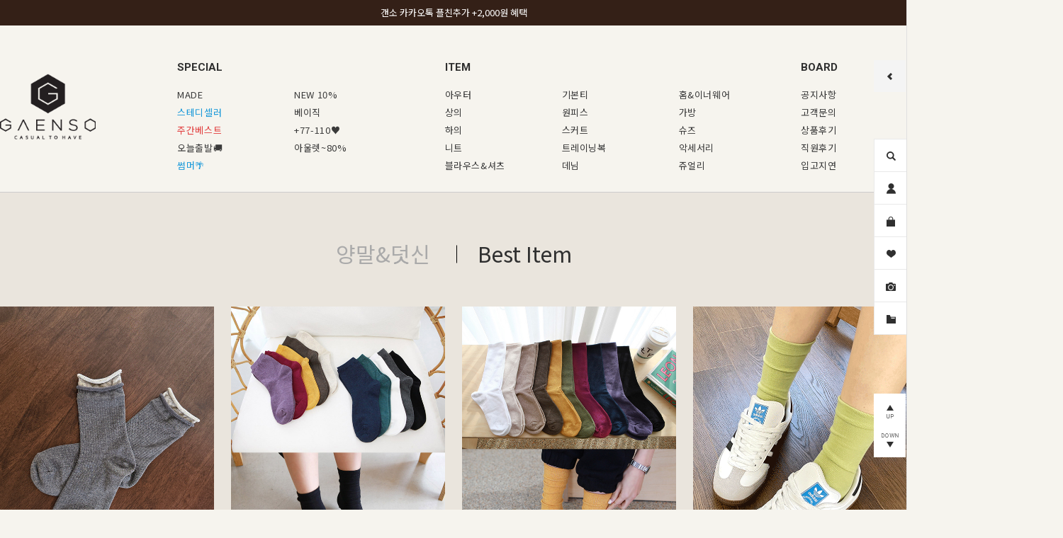

--- FILE ---
content_type: text/html
request_url: http://www.gaenso.com/shop/shopbrand.html?xcode=065&mcode=003&type=Y
body_size: 44309
content:

<!DOCTYPE html PUBLIC "-//W3C//DTD HTML 4.01//EN" "http://www.w3.org/TR/html4/strict.dtd">
<html>
<head>
<meta http-equiv="CONTENT-TYPE" content="text/html;charset=EUC-KR">
<link rel="shortcut icon" href="/shopimages/ssodo82/favicon.ico" type="image/x-icon">
<link rel="apple-touch-icon-precomposed" href="/shopimages/ssodo82/mobile_web_icon.png" />
<meta name="referrer" content="no-referrer-when-downgrade" />
<meta property="og:type" content="website" />
<meta property="og:url" content="http://www.gaenso.com/shop/shopbrand.html?xcode=065&mcode=003&type=Y" />
<title>ACC > 양말&덧신</title>
<meta http-equiv="X-UA-Compatible" content="IE=edge,chrome=1" />
<meta http-equiv="Content-Type" content="text/html; charset=utf-8"/>
<meta http-equiv="X-UA-Compatible" content="IE=9; IE=8; IE=7" />
<!--[if IE 6]><html lang="ko" class="no-js old ie6"><![endif]-->
<!--[if IE 7]><html lang="ko" class="no-js old ie7"><![endif]-->
<!--[if IE 8]><html lang="ko" class="no-js old ie8"><![endif]-->
<!--[if IE 9]><html lang="ko" class="no-js modern ie9"><![endif]-->


<meta name="google-site-verification" content="Vk1WQQ_nNKhZRxF3oOwtW___3rb-ZCUVadnRvhlBAOU" />
<meta name="naver-site-verification" content="6516b94cabb7f8d8e47d68d5308961d624c6cb0f"/>
<meta name="title" content="갠소">
<meta name="description" content="44부터 110사이즈까지, 여성의류 쇼핑몰, 빅사이즈, 티셔츠, 맨투맨, 청바지, 후드티, 트레이닝">


<link type="text/css" rel="stylesheet" href="/shopimages/ssodo82/template/work/1955/common.css?r=1766473308" /><meta name="naver-site-verification" content="9675faf94d5623d2f19168aa25e41f36a37a6bd5" />

<!-- 스마트스킨 | standart Css Import -->
<link rel="stylesheet" href="/design/ssodo82/smartskin_pc/custom/gaenso/import.css">
<!-- 스마트스킨 | end-->

<meta name="google-site-verification" content="axMKuf4OMnbjt6ywd5hHBSZn-KffAj0lp8Ykedi4Rh8" />
<meta name="naver-site-verification" content="509131dbd3c9b4ce53592bfec62e6f21bc9723bf" />

<link rel="stylesheet" href="/design/ssodo82/swiper/swiper.css"/>
<script src="/design/ssodo82/swiper/swiper.min.js"></script>

<link href="https://fonts.googleapis.com/css2?family=Noto+Sans+KR:wght@100..900&display=swap" rel="stylesheet">

<!-- DoYouAd Tracker ver.3.0 Start 삭제 하지 마세요. -->
<script type="text/javascript">
    (function (w, d, s, n, t) {w.dyadData=w.dyadData||[];w.dyTag=function(){dyadData.push(arguments)};n = d.createElement(s);n.type = "text/javascript";n.defer = !0;n.src = "https://cdn.doyouad.com/js/tracker/ssodo019.js?v=" + new Date().toISOString().slice(0, 10).replace(/-/g, "");t = d.getElementsByTagName(s)[0];t.parentNode.insertBefore(n, t);})(window, document, "script");
</script>
<!-- DoYouAd Tracker ver.3.0 End -->

<!-- 구글 애널리틱스 2023.11.22 적용 -->
<!-- Google tag (gtag.js) -->
<script async src="https://www.googletagmanager.com/gtag/js?id=G-K79PPBHFDC"></script>
<script>
  window.dataLayer = window.dataLayer || [];
  function gtag(){dataLayer.push(arguments);}
  gtag('js', new Date());

  gtag('config', 'G-K79PPBHFDC');
</script>
<!-- 구글 애널리틱스 2023.11.22 끝 -->
</head>
<script type="text/javascript" src="//wcs.naver.net/wcslog.js"></script>
<script type="text/javascript">
if (window.wcs) {
    if(!wcs_add) var wcs_add = {};
    wcs_add["wa"] = "s_273ae7a0d83f";
    wcs.inflow('gaenso.com');
    wcs_do();
}
</script>

<body>
<script type="text/javascript" src="/js/jquery-1.7.2.min.js"></script><script type="text/javascript" src="/js/lazyload.min.js"></script>
<script type="text/javascript">
function getCookiefss(name) {
    lims = document.cookie;
    var index = lims.indexOf(name + "=");
    if (index == -1) {
        return null;
    }
    index = lims.indexOf("=", index) + 1; // first character
    var endstr = lims.indexOf(';', index);
    if (endstr == -1) {
        endstr = lims.length; // last character
    }
    return unescape(lims.substring(index, endstr));
}
</script><script type="text/javascript">
var MOBILE_USE = '';
var DESIGN_VIEW = 'PC';
</script><script type="text/javascript" src="/js/flash.js"></script>
<script type="text/javascript" src="/js/neodesign/rightbanner.js"></script>
<script type="text/javascript" src="/js/bookmark.js"></script>
<style type="text/css">

.MS_search_word { }

</style>

<script type="text/javascript" src="/js/jquery.shopbrand.js"></script>

<script type="text/javascript">

var pre_ORBAS = 'Y';
var pre_min_amount = '1';
var pre_product_uid = '';
var pre_product_name = '';
var pre_product_price = '';
var pre_option_type = '';
var pre_option_display_type = '';
var pre_optionJsonData = '';
var IS_LOGIN = 'false';
var is_bulk = 'N';
var bulk_arr_info = [];
var pre_min_add_amount = '1';
var pre_max_amount = '100000';

    var is_unify_opt = '1' ? true : false; 
    var pre_baskethidden = 'Y';

var is_unify_opt = true;
var ORBAS = 'Y';
var min_amount = '1';
var min_add_amount = '1';
var max_amount = '100000';
var product_uid = '';
var product_name = '';
var product_price = '';
var option_type = '';
var option_display_type = '';
var is_dummy = null;
var is_exist = null;
var optionJsonData = '';
var view_member_only_price = '';
var IS_LOGIN = 'false';
var shop_language = 'kor';
var is_bulk = 'N';
var bulk_arr_info = [];
var use_option_limit = '';
var design_view = 'PC';

</script>

<link type="text/css" rel="stylesheet" href="/shopimages/ssodo82/template/work/1955/shopbrand.css?t=202512231155" />
<div id='blk_scroll_wings'><script type='text/javascript' src='/html/shopRbanner.html?param1=1' ></script></div>
<div id='cherrypicker_scroll'></div>
<div id="wrap">
    
<link type="text/css" rel="stylesheet" href="/shopimages/ssodo82/template/work/1955/header.1.css?t=202512231358" />
<!-- Uneedcomms Keepgrow Script -->
<div id="kg-service-data" data-member="" style="display:none !important"></div>
<script id="kg-service-init" data-hosting="makeshop" src="//storage.keepgrow.com/admin/keepgrow-service/keepgrow-service_4f24d51d-5f65-4916-9d5d-26738bc15d5e.js"></script>
<!-- Uneedcomms Keepgrow Script -->

<link href="https://fonts.googleapis.com/css?family=Roboto:200,300,400,700" rel="stylesheet">
<!-- Appwhole Umzzi Script [20161014] -->
<!-- <script src="//umzzi.com/public/aw.js?313e9503fda74693d0d6e66dddf0207e"></script> -->
<!-- Appwhole Umzzi Script [20161014] -->


<!-- 스마트스킨 코드 시작 :: 지우지 마세요 -->
<!-- <script src="http://service.smartskin.co.kr/affiliate.start.min.js"></script> -->

<script>
try{
var SMS_TD_shop_name = "gaenso.com";
var SMS_TD_DataObj={SMS_TD_shop_host:SMS_TD_shop_name,SMS_TD_shop_hosting:"mk",SMS_TD_userinfo:{SMS_TD_virtual_url:"",SMS_TD_host:"",SMS_TD_login_check:false,SMS_TD_referrer:document.referrer,SMS_TD_current_path:window.location.pathname,SMS_TD_current_url:document.location.href,SMS_TD_useragent:navigator.userAgent},SMS_TD_pagelist:{SMS_TD_cate:{},SMS_TD_detail:{},SMS_TD_order:{},SMS_TD_order_complete:{},SMS_TD_mypage:{},SMS_TD_search:{}}};var SMS_TD_util={init:function(data_parm){this.hostst();this.vir_path(data_parm)},html_re:function(str){str=str.replace(/^\s+|\s+$/g,'');str=str.replace(/\n/g,'');return str.replace(/(<([^>]+)>)/gi,"")},num_re:function(str){return str.replace(/[^0-9]/g,"")},x_code(noc){if(noc){var _num=noc.split('xcode')[1];return this.num_re(_num)}else{return noc=""}},m_code(noc){if(noc){var _num=noc.split('mcode')[1];return this.num_re(_num)}else{return noc=""}},s_code(noc){if(noc){var _num=noc.split('scode')[1];return this.num_re(_num)}else{return noc=""}},hostst:function(){var SMS_hostUrl=window.location.hostname;var SMS_hostre=SMS_hostUrl.replace(/\www|wwww|com|co|kr|jp|cafe24|skin-|skin\d{1,2}(?!\d)|100|mobile[0-9]{1,2}|mobile[0-9]{1,2}/g,'');var SMS_hostre1=SMS_hostre.replace('m.','');var SMS_hostst=SMS_hostre1.replace(/\./g,'');SMS_TD_DataObj.SMS_TD_userinfo.SMS_TD_host=SMS_hostst},vir_url:function(_insert){var sms_w_path=window.location.pathname;var sms_pst=sms_w_path.split('/').slice(-1)[0];var SMS_vir_url="sms_"+sms_pst+"?base=page";for(var i in _insert){for(var _i in _insert[i].path){if(_insert[i].path[_i]==sms_w_path){SMS_vir_url=_insert[i].html+_insert[i].parm}}};SMS_TD_DataObj.SMS_TD_userinfo.SMS_TD_virtual_url=SMS_vir_url},vir_path:function(_parm_data){var data_parm=_parm_data;if(data_parm==undefined||data_parm=="undefined"){data_parm="base=page"};var SMS_path_obj={main:{path:["/","//","///","/index","/main"],html:"sms_main.html?",parm:"main_id=pc"},list:{path:["/shop/shopbrand.html"],html:"sms_list.html?",parm:data_parm},detail:{path:["/shop/shopdetail.html"],html:"sms_detail.html?",parm:data_parm},order:{path:["/shop/order.html"],html:"sms_order.html?",parm:data_parm},ordercom:{path:["/shop/orderend.html"],html:"sms_ordercom.html?",parm:data_parm},join:{path:["/shop/idinfo.html"],html:"sms_join.html?",parm:data_parm},joinresult:{path:["/shop/join_complete.html"],html:"sms_join_result.html?",parm:data_parm}};this.vir_url(SMS_path_obj)}};SMS_TD_util.init()}catch(e){}
</script>

<!-- 해당 스크립트 삭제에 유의 부탁드리며, 스냅 솔루션의 스크립트입니다. -->
<!-- snaptag script contact mail: support@snapvi.co.kr -->

<script>
    (function (window, document, script, company, id) {
        namespace = ['script', 'args', 'getElementsByTagName', 'createElement', 'parentNode', 'insertBefore', 'snapcompany', '//push.snapfit.com/js', 'iframe', 'dataQueue', 'retryQueue'];
        window[namespace[9]] = window[namespace[9]] || [];
        window[namespace[10]] = window[namespace[10]] || [];
        var f = document.getElementsByTagName(script)[0],
            j = document.createElement(script), dl = company != 'snapcompany' ? '&layer=' + layer : '';
        j.async = true;
        j.src = 'https://push.snapfit.co.kr/js/snaptag.js?id='+id+'&dl=1e38d8988c32aee399bd77a5f76178a0a91b501077a02a0f72141a4512b6d885c42db8d004a1a45b84d6766f9e7db9911b3f54186d8780c2b2e373e1b5ce0dd5T6rWvRiXAgR3lMCjKa8KWkS4Fuujh0k7E/GVRA3J+IS+OZfigLAZnAxofhPVhh6Zi4ykjbeL6VwrjLWmwCR/Q9qidjK4+0qbnkPxGYExCUhGcIcI3y0aEJ9MoSBe4cWZ';
        document.head.appendChild(j);
    })(window, document, 'script', 'snapcompany', 'MC-131');
</script>

<!-- snaptag end -->

<!-- snap common script contact mail: support@snapvi.co.kr -->
<span id = 'solutiontype' style='display:none;'>makeshop</span>
<span id='sfsnapfit_store_id' style='display:none'>gaenso</span>
<div><input id="sf_draw_type" type="hidden" value="pc"><input id="sf_store_name" type = 'hidden' value = 'gaenso'></div>
<!-- snap common end -->


<!-- 스마트스킨 코드 끝 :: 지우지 마세요 -->
<!-- 유니드컴즈 IMs -->
<div id="hdWrap">
    <div id="header">
        <div id="topBanner">
            <div class="topBannerSwiper swiper">
                <div class="swiper-wrapper">
                     
                     
                    <div class="swiper-slide" style="background:#342017">
                        <a href="/shop/shopbrand.html?xcode=019&type=P" style="color:#ffffff" >갠소에서 가장 많이 사랑받는 BEST ITEM</a>
                    </div>
                    
                    <div class="swiper-slide" style="background:#342017">
                        <a href="/shop/shopbrand.html?xcode=028&type=Y" style="color:#ffffff" >사이즈 고민을 덜어줄 '77-110 SIZE'&#128149;</a>
                    </div>
                     <div class="swiper-slide" style="background:#342017">
                        <a href="http://pf.kakao.com/_xceFVV" style="color:#ffffff" >갠소 카카오톡 플친추가 +2,000원 혜택 </a>
                    </div>
                </div>
            </div>
        </div>
		<div class="hd_top">
			<div class="inner">
				<div class="wrap_inner">
					<ul class="menu">
						<li class="all"><a onclick="jQuery('.all_menu').show();"><img src="/design/ssodo82/img/common/top_cate.gif" alt="카테고리"></a></li>
						<li><a href="/shop/shopbrand.html?xcode=020&type=X"><font color=#e24040>갠소 신상10%</font></a></li>
						<li><a href="/shop/shopbrand.html?xcode=127&type=Y">항시 세일 최대 80%</a></li>
						<li class="holiday"><a href="/shop/shopbrand.html?xcode=051&type=Y"><span><img src="/design/ssodo82/img/common/holiday.gif" alt="떠나자 홀리데이" onmouseover="imgOver(this)" onmouseout="imgOver(this,'out')" /></span></a></li>
						<li><a href="/shop/shopbrand.html?xcode=030&type=Y"><font color=#3dc663>1시주문하면 오늘출발</font></a></li>
						<li><a href="/shop/shopbrand.html?xcode=021&type=P">베이직아이템</a></li>
						<li><a href="/shop/shopbrand.html?xcode=027&type=Y">홈&이너웨어</a></li>
						<li><a href="/shop/shopbrand.html?xcode=028&type=P">77-110 모여라</a></li>
						<li class="sns">
							<a href="https://www.instagram.com/gaenso" target="_blank"><img src="/design/ssodo82/img/common/i_insta1.gif" alt="갠소 인스타그램" /></a>
							<a href="https://www.facebook.com/gaensoshop" target="_blank"><img src="/design/ssodo82/img/common/i_facebook1.gif" alt="갠소 페이스북" /></a>
							<a href="https://story.kakao.com/ch/gaensoshop" target="_blank"><img src="/design/ssodo82/img/common/i_kakao.gif" alt="갠소 카카오스토리" /></a>
                            <a href="https://www.youtube.com/@_gaenso" target="_blank"><img src="/design/ssodo82/img/common/i_kakao.gif" alt="갠소 유튜브" /></a>
						</li>
					</ul>
					<!--<div id="langLink" class="langLink">
						<div class="kor">
							<a href="http://www.gaenso.com/" target="_blank">
								<img src="https://gaenso.cdn.smart-img.com/gaenso/2017main/lang_icon_KR.gif"> KR
							</a>
						</div>
						<ul>
							<li>
								<a href="http://www.gaenso.com/" target="_blank">
									<img src="https://gaenso.cdn.smart-img.com/gaenso/2017main/lang_icon_KR.gif">
									Korea : KRW
								</a>
							</li>
							
							<li>
								<a href="http://www.gaenso.net" target="_blank">
									<img src="https://gaenso.cdn.smart-img.com/gaenso/2017main/lang_icon_EN.gif">
									United States : USD
								</a>
							</li>
							<li>
								<a href="http://www.gaenso.jp" target="_blank">
									<img src="https://gaenso.cdn.smart-img.com/gaenso/2017main/lang_icon_JP.gif">
									Japan : JPY
								</a>
							</li>
						</ul>
					</div>-->
					<div class="scroll_menu">
						<div class="wrap_inner">
							<h2 class="logo"><a href="/"><img src="https://gaenso.cdn.smart-img.com/gaenso/2017main/gaenso_bi_type_03.gif" alt="GAENSO"></a></h2>
							<ul>
								<!--
								<li class="blue"><a href="/shop/shopbrand.html?xcode=019&type=P">BEST</a></li>
								<li class="red"><a href="/shop/shopbrand.html?xcode=020&type=X">NEW 10%</a></li>
								-->
								<li><a href="/shop/shopbrand.html?xcode=162&type=P">MADE</a></li>
                                <li><a href="/shop/shopbrand.html?xcode=062&type=Y">아우터</a></li>                                
                                <li><a href="/shop/shopbrand.html?xcode=060&type=Y">상의</a></li>
                                <li><a href="/shop/shopbrand.html?xcode=063&type=Y">하의</a></li>
                                <li><a href="/shop/shopbrand.html?xcode=031&type=Y">니트</a></li>
                                <li><a href="/shop/shopbrand.html?xcode=077&type=Y">셔츠</a></li>
                                
                                <li><a href="/shop/shopbrand.html?xcode=049&type=P">기본티</a></li>                                                                 
                                <li><a href="/shop/shopbrand.html?xcode=064&type=Y">원피스</a></li>
                                <li><a href="/shop/shopbrand.html?xcode=117&type=Y">스커트</a></li>
                                <li><a href="/shop/shopbrand.html?xcode=120&type=Y">트레이닝복</a></li>
                                <li><a href="/shop/shopbrand.html?xcode=119&type=Y">데님</a></li>
                                
                                <li><a href="/shop/shopbrand.html?xcode=066&type=Y">가방</a></li>
                                <li><a href="/shop/shopbrand.html?xcode=067&type=Y">슈즈</a></li>
                                <li><a href="/shop/shopbrand.html?xcode=065&type=Y">악세서리</a></li>
                                <li><a href="/shop/shopbrand.html?xcode=089&type=Y">쥬얼리</a></li>
							</ul>
						</div>
					</div>
					<!-- 전체메뉴 -->
					<div class="all_menu">
						<table cellspacing="0" cellpadding="0">
							<caption class="hidden"></caption>
							<colgroup>
								<col style="width:199px;">
								<col style="width:199px;">
								<col style="width:199px;">
								<col style="width:199px;">
								<col style="width:199px;">
								<col>
							</colgroup>
							<tbody>
								<tr>
									<td>
										<dl>
											<dt><a href="/shop/shopbrand.html?xcode=062&type=Y">OUTER</a></dt>
                                            
                                            <dd><a href="/shop/shopbrand.html?xcode=062&mcode=002&type=Y">자켓</a></dd>
                                            <dd><a href="/shop/shopbrand.html?xcode=062&mcode=004&type=Y">가디건</a></dd>
                                            <dd><a href="/shop/shopbrand.html?xcode=062&mcode=016&type=Y">반팔자켓</a></dd>
                                            <dd><a href="/shop/shopbrand.html?xcode=062&mcode=001&type=Y">점퍼</a></dd>
                                            <dd><a href="/shop/shopbrand.html?xcode=062&mcode=015&type=Y">린넨자켓</a></dd>
                                            <dd><a href="/shop/shopbrand.html?xcode=062&mcode=008&type=Y">야상</a></dd>
                                            <dd><a href="/shop/shopbrand.html?xcode=062&mcode=011&type=Y">청자켓</a></dd>
                                            <dd><a href="/shop/shopbrand.html?xcode=062&mcode=003&type=Y">후드&집업</a></dd>
                                            <dd><a href="/shop/shopbrand.html?xcode=062&mcode=012&type=Y">트렌치코트</a></dd>

                                            <!--<dd><a href="/shop/shopbrand.html?xcode=062&mcode=006&type=Y">조끼</a></dd>-->
                                            <!--<dd><a href="/shop/shopbrand.html?xcode=062&mcode=005&type=Y">코트</a></dd>-->
                                            <!--<dd><a href="/shop/shopbrand.html?xcode=062&mcode=007&type=Y">패딩점퍼</a></dd>-->
                                            <!--<dd><a href="/shop/shopbrand.html?xcode=062&mcode=010&type=Y">양털&무스탕</a></dd>-->
                                            <!--<dd><a href="/shop/shopbrand.html?xcode=062&mcode=009&type=Y">핸드메이드</a></dd>-->
                                            <!--<dd><a href="/shop/shopbrand.html?xcode=062&mcode=014&type=Y">로브</a></dd>-->
                                            <!--<dd><a href="/shop/shopbrand.html?xcode=062&mcode=013&type=Y">항공점퍼</a></dd>-->
                                          
                                            
                                           

										</dl>
										<dl>
											<dt><a href="/shop/shopbrand.html?xcode=060&type=Y">TOP</a></dt>
                                                                                        <dd><a href="/shop/shopbrand.html?xcode=060&mcode=002&type=Y">반팔티</a></dd>
                                                                                        <dd><a href="/shop/shopbrand.html?xcode=060&mcode=006&type=Y">프린팅&나염</a></dd>
                                                                                        <dd><a href="/shop/shopbrand.html?xcode=060&mcode=001&type=Y">긴팔티</a></dd>
                                                                                        <dd><a href="/shop/shopbrand.html?xcode=060&mcode=004&type=Y">나시티</a></dd>
                                                                                        <dd><a href="/shop/shopbrand.html?xcode=060&mcode=005&type=Y">후드&맨투맨</a></dd>
                                                                                        <dd><a href="/shop/shopbrand.html?xcode=060&mcode=003&type=Y">니트티</a></dd>
                                                                                        <dd><a href="/shop/shopbrand.html?xcode=060&mcode=010&type=Y">롱티셔츠</a></dd>
                                                                                        <dd><a href="/shop/shopbrand.html?xcode=060&mcode=009&type=Y">레이어드티</a></dd>
                                                                                        <dd><a href="/shop/shopbrand.html?xcode=060&mcode=008&type=Y">무지티</a></dd>

                                                                                        <!--<dd><a href="/shop/shopbrand.html?xcode=060&mcode=007&type=Y">폴라&터틀넥</a></dd>-->

											

										</dl>
									</td>
									<td>
										<dl>
											<dt><a href="/shop/shopbrand.html?xcode=077&type=Y">BLOUSE & SHIRT</a></dt>
											<dd><a href="/shop/shopbrand.html?xcode=077&mcode=002&type=Y">셔츠</a></dd>
                                            <dd><a href="/shop/shopbrand.html?xcode=077&mcode=007&type=Y">반팔블라우스</a></dd>
                                            <dd><a href="/shop/shopbrand.html?xcode=077&mcode=006&type=Y">린넨</a></dd>
											<dd><a href="/shop/shopbrand.html?xcode=077&mcode=004&type=Y">블라우스</a></dd>
											<dd><a href="/shop/shopbrand.html?xcode=077&mcode=005&type=Y">체크&스트라이프</a></dd>
											<dd><a href="/shop/shopbrand.html?xcode=077&mcode=001&type=Y">프릴&레이스</a></dd>
											<dd><a href="/shop/shopbrand.html?xcode=077&mcode=003&type=Y">청남방</a></dd>
										</dl>
										<dl>
											<dt><a href="/shop/shopbrand.html?xcode=064&type=Y">DRESS</a></dt>
											                                            <dd><a href="/shop/shopbrand.html?xcode=064&mcode=002&type=Y">롱원피스</a></dd>
                                                                                        <dd><a href="/shop/shopbrand.html?xcode=064&mcode=001&type=Y">미니&미디원피스</a></dd>
                                                                                        <dd><a href="/shop/shopbrand.html?xcode=064&mcode=004&type=Y">쉬폰&플라워</a></dd>
                                                                                        <dd><a href="/shop/shopbrand.html?xcode=064&mcode=011&type=Y">나시원피스</a></dd>
                                                                                        <dd><a href="/shop/shopbrand.html?xcode=064&mcode=012&type=Y">린넨원피스</a></dd>
                                                                                        <dd><a href="/shop/shopbrand.html?xcode=064&mcode=013&type=Y">정장원피스</a></dd>
                                                                                        <dd><a href="/shop/shopbrand.html?xcode=064&mcode=006&type=Y">셔츠원피스</a></dd>
                                                                                        <dd><a href="/shop/shopbrand.html?xcode=064&mcode=003&type=Y">투피스</a></dd>
                                                                                        <dd><a href="/shop/shopbrand.html?xcode=064&mcode=005&type=Y">니트원피스</a></dd>
                                                                                        <!--<dd><a href="/shop/shopbrand.html?xcode=064&mcode=008&type=Y">비치원피스</a></dd>-->
                                                                                        <!--<dd><a href="/shop/shopbrand.html?xcode=064&mcode=007&type=Y">후드원피스</a></dd>-->


										
										</dl>
										<dl>
											<dt><a href="/shop/shopbrand.html?xcode=120&type=Y">TRAINING</a></dt>
											<dd><a href="/shop/shopbrand.html?xcode=120&mcode=003&type=Y">세트</a></dd>
											<dd><a href="/shop/shopbrand.html?xcode=120&mcode=002&type=Y">하의</a></dd>
											<dd><a href="/shop/shopbrand.html?xcode=120&mcode=001&type=Y">상의</a></dd>
										</dl>
									</td>
									<td>
										<dl>
											<dt><a href="/shop/shopbrand.html?xcode=063&type=Y">BOTTOM</a></dt>
                                            
                                            <dd><a href="/shop/shopbrand.html?xcode=063&mcode=013&type=Y">와이드핏</a></dd>
                                            <dd><a href="/shop/shopbrand.html?xcode=063&mcode=015&type=Y">일자핏</a></dd>
                                            <dd><a href="/shop/shopbrand.html?xcode=063&mcode=014&type=Y">부츠컷</a></dd>
                                            <dd><a href="/shop/shopbrand.html?xcode=063&mcode=011&type=Y">배기핏&조거</a></dd>
                                            <dd><a href="/shop/shopbrand.html?xcode=063&mcode=008&type=Y">스키니&레깅스</a></dd>
                                            <dd><a href="/shop/shopbrand.html?xcode=063&mcode=004&type=Y">반바지</a></dd>
                                            <dd><a href="/shop/shopbrand.html?xcode=063&mcode=001&type=Y">팬츠</a></dd>
                                            <dd><a href="/shop/shopbrand.html?xcode=063&mcode=002&type=Y">데님</a></dd>
                                            <dd><a href="/shop/shopbrand.html?xcode=063&mcode=006&type=Y">슬랙스</a></dd>
                                            <dd><a href="/shop/shopbrand.html?xcode=063&mcode=009&type=Y">트레이닝팬츠</a></dd>
                                            <dd><a href="/shop/shopbrand.html?xcode=063&mcode=012&type=Y">롱버전</a></dd>
                                            <!--<dd><a href="/shop/shopbrand.html?xcode=063&mcode=010&type=Y">기모팬츠</a></dd>-->
                                            <!--<dd><a href="/shop/shopbrand.html?xcode=063&mcode=003&type=Y">레깅스</a></dd>-->                                     
		                                    <!--<dd><a href="/shop/shopbrand.html?xcode=063&mcode=007&type=Y">세트</a></dd>-->
                                            <!--<dd><a href="/shop/shopbrand.html?xcode=063&mcode=005&type=Y">멜빵&점프수트</a></dd>-->
											
                                                                                    
										</dl>
										<dl>
											<dt><a href="/shop/shopbrand.html?xcode=117&type=Y">SKIRT</a></dt>
											<dd><a href="/shop/shopbrand.html?xcode=117&mcode=001&type=Y">롱스커트</a></dd>
											<dd><a href="/shop/shopbrand.html?xcode=117&mcode=004&type=Y">H라인</a></dd>
											<dd><a href="/shop/shopbrand.html?xcode=117&mcode=003&type=Y">A라인&플레어</a></dd>
											<dd><a href="/shop/shopbrand.html?xcode=117&mcode=002&type=Y">미니&미디</a></dd>
											<dd><a href="/shop/shopbrand.html?xcode=117&mcode=005&type=Y">데님스커트</a></dd>
											<dd><a href="/shop/shopbrand.html?xcode=117&mcode=006&type=Y">치마바지</a></dd>
										</dl>

									</td>
									<td>
										<dl>
											<dt><a href="/shop/shopbrand.html?xcode=066&type=Y">BAG</a></dt>
											<dd><a href="/shop/shopbrand.html?xcode=066&mcode=001&type=Y">숄더백</a></dd>
											<dd><a href="/shop/shopbrand.html?xcode=066&mcode=002&type=Y">토트백</a></dd>
											<dd><a href="/shop/shopbrand.html?xcode=066&mcode=003&type=Y">클러치</a></dd>
											<dd><a href="/shop/shopbrand.html?xcode=066&mcode=004&type=Y">크로스백</a></dd>
											<dd><a href="/shop/shopbrand.html?xcode=066&mcode=007&type=Y">에코백</a></dd>
											<dd><a href="/shop/shopbrand.html?xcode=066&mcode=006&type=Y">지갑</a></dd>
                                            <!--<dd><a href="/shop/shopbrand.html?xcode=066&mcode=008&type=Y">비치백</a></dd>-->
                                            <dd><a href="/shop/shopbrand.html?xcode=066&mcode=005&type=Y">백팩</a></dd>
										</dl>
										<dl>
											<dt><a href="/shop/shopbrand.html?xcode=067&type=Y">SHOES</a></dt>
                                             <dd><a href="/shop/shopbrand.html?xcode=067&mcode=006&type=Y">슬리퍼&뮬</a></dd>
                                             <dd><a href="/shop/shopbrand.html?xcode=067&mcode=005&type=Y">샌들</a></dd>
                                             <dd><a href="/shop/shopbrand.html?xcode=067&mcode=004&type=Y">스니커즈</a></dd>
                                             <dd><a href="/shop/shopbrand.html?xcode=067&mcode=002&type=Y">플랫&로퍼</a></dd>
                                             <dd><a href="/shop/shopbrand.html?xcode=067&mcode=001&type=Y">하이힐</a></dd>
                                             <dd><a href="/shop/shopbrand.html?xcode=067&mcode=003&type=Y">워커&부츠</a></dd> 

										</dl>
									</td>
									<td>
										<dl>
											<dt><a href="/shop/shopbrand.html?xcode=065&type=Y">ACCESSORIES</a></dt>
											<dd><a href="/shop/shopbrand.html?xcode=065&mcode=009&type=Y">모자</a></dd>
											<dd><a href="/shop/shopbrand.html?xcode=065&mcode=003&type=Y">양말&덧신</a></dd>
											<dd><a href="/shop/shopbrand.html?xcode=065&mcode=002&type=Y">스카프</a></dd>
											<dd><a href="/shop/shopbrand.html?xcode=065&mcode=008&type=Y">헤어악세사리</a></dd>
											<dd><a href="/shop/shopbrand.html?xcode=065&mcode=005&type=Y">벨트</a></dd>
											<dd><a href="/shop/shopbrand.html?xcode=065&mcode=001&type=Y">글라스</a></dd>
											<dd><a href="/shop/shopbrand.html?xcode=065&mcode=006&type=Y">기타</a></dd>
											<dd><a href="/shop/shopbrand.html?xcode=065&mcode=007&type=Y">폰케이스</a></dd>
										</dl>
										<dl>
											<dt><a href="/shop/shopbrand.html?xcode=089&type=Y">JEWELRY</a></dt>
											<dd><a href="/shop/shopbrand.html?xcode=089&mcode=002&type=Y">귀걸이</a></dd>
											<dd><a href="/shop/shopbrand.html?xcode=089&mcode=003&type=Y">목걸이</a></dd>
											<dd><a href="/shop/shopbrand.html?xcode=089&mcode=001&type=Y">반지</a></dd>
											<dd><a href="/shop/shopbrand.html?xcode=089&mcode=004&type=Y">팔찌</a></dd>
										</dl>

									</td>
									<td>
										<dl class="special">
											<dt>SPECIAL</dt>
											<dd><a href="/shop/shopbrand.html?xcode=019&type=P">BEST</a></dd>
											<dd><a href="/shop/shopbrand.html?xcode=020&type=X">NEW 10%</a></dd>
											<dd><a href="/shop/shopbrand.html?xcode=030&type=Y">오늘출발</a></dd>
											<dd><a href="/shop/shopbrand.html?xcode=128&type=Y">SALE</a></dd>
											<dd><a href="/shop/shopbrand.html?xcode=051&type=Y">썸머</a></dd>
											<dd><a href="/shop/shopbrand.html?xcode=119&type=Y">데님</a></dd>
											<dd><a href="/shop/shopbrand.html?xcode=021&type=P">베이직</a></dd>
											<dd><a href="/shop/shopbrand.html?xcode=027&type=Y">홈&이너웨어</a></dd>
											<dd><a href="/shop/shopbrand.html?xcode=130&type=P">갠소진</a></dd>
											<dd><a href="/shop/shopbrand.html?xcode=028&type=P">77-110</a></dd>
											<dd><a href="/shop/shopbrand.html?xcode=069&type=Y">뷰티</a></dd>
										</dl>
										<dl>
											<dt><a href="/shop/page.html?id=8">COMMUNITY</a></dt>
											<dd><a href="/board/board.html?code=ssodo82_board2">공지사항</a></dd>
											<dd><a href="/board/board.html?code=ssodo82">고객문의</a></dd>
											<dd><a href="/shop/page.html?id=10">상품후기</a></dd>
											<dd><a href="/shop/page.html?id=11">직원후기</a></dd>
											<dd><a href="/shop/page.html?id=5">입고지연</a></dd>
											<dd><a href="/shop/faq.html">자주묻는 질문</a></dd>
											<dd><a href="/board/board.html?code=ssodo82_image3">이벤트</a></dd>
											<dd><a href="/board/board.html?code=ssodo82_board2&page=1&type=v&board_cate=&num1=999902&num2=00000&number=0&lock=N&flag=notice">회원혜택</a></dd>
											<dd><a href="/shop/shopbrand.html?xcode=014&type=X">개인결제</a></dd>
											<dd><a href="/board/board.html?code=ssodo82_image3&page=1&type=v&num1=999957&num2=00000&number=44&lock=N">APP DOWN</a></dd>
										</dl>
									</td>
								</tr>
							</tbody>
						</table>
						<div class="close" onclick="jQuery('.all_menu').hide();"></div>
					</div>
					<!-- //전체메뉴 -->
				</div>
			</div>
		</div>
		<div class="hd_mid">
			<div class="wrap_inner">
				<h1 class="logo"><a href="/"><img src="https://gaenso.cdn.smart-img.com/gaenso/2017main/gaenso_bi_type_02.gif" alt="GAENSO"></a></h1>
				<div class="cate">
					<div class="special">
						<p class="title">SPECIAL</p>
						<ul> 
                          <li><a href="/shop/shopbrand.html?xcode=162&type=P">MADE</a></li>
                           <li class="blue"><a href="/shop/shopbrand.html?xcode=078&type=P">스테디셀러</a></li>
							<li li class="red"><a href="/shop/shopbrand.html?xcode=019&type=P">주간베스트</a></li>
							<li><a href="/shop/shopbrand.html?xcode=030&type=Y">오늘출발&#128666;</a></li>
                            <li class="blue"><a href="/shop/shopbrand.html?xcode=051&type=Y">썸머&#127796;</a></li>
                            
							
							
						</ul>
						<ul>
                            <li><a href="/shop/shopbrand.html?xcode=020&type=X">NEW 10%</a></li>
                            <li><a href="/shop/shopbrand.html?xcode=021&type=P">베이직</a></li>
							<li><a href="/shop/shopbrand.html?xcode=028&type=P">+77-110♥</a></li>
                            <li><a href="/shop/shopbrand.html?xcode=128&type=Y">아울렛~80%</a></li>
                            
							
						</ul>
					</div>
					<div class="item">
						<p class="title">ITEM</p>
						<ul>
                                                        
                                                        
                                                        <li><a href="/shop/shopbrand.html?xcode=062&type=Y">아우터</a></li>
                                                        <li><a href="/shop/shopbrand.html?xcode=060&type=Y">상의</a></li>
                                                        <li><a href="/shop/shopbrand.html?xcode=063&type=Y">하의</a></li>                                                       
                                                        <li><a href="/shop/shopbrand.html?xcode=031&type=Y">니트</a></li>
                                                        <li><a href="/shop/shopbrand.html?xcode=077&type=Y">블라우스&셔츠</a></li>
                                                                                                                                                                      
                                                                                                               
                                                        
							
							
						</ul>
						<ul>
                                                        <li><a href="/shop/shopbrand.html?xcode=049&type=P">기본티</a></li>
                                                        <li><a href="/shop/shopbrand.html?xcode=064&type=Y">원피스</a></li>
                                                        <li><a href="/shop/shopbrand.html?xcode=117&type=Y">스커트</a></li>
                                                        <li><a href="/shop/shopbrand.html?xcode=120&type=Y">트레이닝복</a></li>
							                            <li><a href="/shop/shopbrand.html?xcode=119&type=Y">데님</a></li>

						</ul>
						<ul>
                            <li><a href="/shop/shopbrand.html?xcode=027&type=Y">홈&이너웨어</a></li>
							<li><a href="/shop/shopbrand.html?xcode=066&type=Y">가방</a></li>
							<li><a href="/shop/shopbrand.html?xcode=067&type=Y">슈즈</a></li>
							<li><a href="/shop/shopbrand.html?xcode=065&type=Y">악세서리</a></li>
							<li><a href="/shop/shopbrand.html?xcode=089&type=Y">쥬얼리</a></li>
						</ul>
					</div>
					<div class="board">
						<p class="title">BOARD</p>
						<ul>
							<li><a href="/board/board.html?code=ssodo82_board2">공지사항</a></li>
							<li><a href="/board/board.html?code=ssodo82">고객문의</a></li>
							<li><a href="/shop/page.html?id=10">상품후기</a></li>
							<li><a href="/shop/page.html?id=11">직원후기</a></li>
							<li><a href="/shop/page.html?id=5">입고지연</a></li>
						</ul>
						<ul>
							<li><a href="/shop/faq.html">자주묻는 질문</a></li>
							<li><a href="/board/board.html?code=ssodo82_image3">이벤트</a></li>
							<li><a href="/board/board.html?code=ssodo82_board2&page=1&type=v&board_cate=&num1=999902&num2=00000&number=0&lock=N&flag=notice">회원혜택</a></li>
							<li><a href="/shop/shopbrand.html?xcode=014&type=X">개인결제</a></li>
							<li class="red"><a href="/board/board.html?code=ssodo82_image3&page=1&type=v&num1=999957&num2=00000&number=44&lock=N">APP DOWN</a></li>
						</ul>
					</div>
				</div>
			</div>
		</div>
    </div>
	<!-- //#header -->
</div>
<!-- //#hdWrap -->



<script type="text/javascript" src="/shopimages/ssodo82/template/work/1955/header.1.js?t=202512231358"></script>
    
    <div id="contentWrapper">
        <div id="contentWrap">
            
<link type="text/css" rel="stylesheet" href="/shopimages/ssodo82/template/work/1955/menu.1.css?t=202512151553" />
<style type="text/css">#MS_shopping_tab { bottom: 0; position: fixed; _position: absolute; text-align: center; width:100%; z-index: 10000; } </style>
<div id="MS_shopping_tab">
<script type="text/javascript" src="/html/shopping_tab.inc.html?xcode=065&mcode=003&type=Y&request_uri=%2Fshop%2Fshopbrand.html%3Fxcode%3D065%26mcode%3D003%26type%3DY"></script>
</div>
<div id="quick">
	<div class="inner">
		<div class="box">
			<div class="btn">
				<span>나의<br>쇼핑정보</span>
				<div class="open" onclick="snbToggle(); jQuery('.in1').hide(); jQuery('.in0').show();"></div>
				<div class="close"></div>
			</div>
			<ul class="menu">
				<li>
					<span onclick="jQuery('.search_key').show();">검색</span><img onclick="jQuery('.search_key').show();" src="/design/ssodo82/img/quick/q_search.gif" alt="검색">
					<div class="search_key">
					<form action="/shop/shopbrand.html" method="post" name="search">						<div class="search_word">
							<input name="search" onkeydown="CheckKey_search();" value=""  class="MS_search_word input-keyword" />							<div class="go"><a href="javascript:search_submit();"><img src="/design/ssodo82/img/cs/btn_go.gif" alt="GO" title="검색" /></a></div>
						</div>
						<div class="search_close" onclick="jQuery('.search_key').hide();"></div>
					</form>					</div>
				</li>
				<li><a href="/shop/member.html?type=mynewmain"><span>마이페이지</span><img src="/design/ssodo82/img/quick/q_mypage.gif" alt="마이페이지"></a></li>
				<li><a href="/shop/basket.html"><span>장바구니</span><img src="/design/ssodo82/img/quick/q_cart.gif" alt="장바구니"></a></li>
				<li><a href="/shop/mypage.html?mypage_type=mywishlist"><span>위시리스트</span><img src="/design/ssodo82/img/quick/q_wish.gif" alt="위시리스트"></a></li>
				<li><a href="/shop/page.html?id=10"><span>후기</span><img src="/design/ssodo82/img/quick/q_review.gif" alt="후기"></a></li>
				<li onclick="snbToggle(); jQuery('.in0').hide(); jQuery('.in1').show();"><span>오늘본상품</span><img src="/design/ssodo82/img/quick/q_recent.gif" alt="최근본상품"></li>
			</ul>
			<div class="up_down">
				<div class="up" onclick="window.scrollTo(0,0)"><img src="/design/ssodo82/img/quick/q_up.gif" alt="UP" onmouseover="imgOver(this)" onmouseout="imgOver(this,'out')"></div>
				<div class="down" onclick="window.scrollTo(0,document.body.scrollHeight);"><img src="/design/ssodo82/img/quick/q_down.gif" alt="DOWN" onmouseover="imgOver(this)" onmouseout="imgOver(this,'out')"></div>
			</div>
			<div class="q_counsel">
				<!--<img src="/design/ssodo82/img/quick/q_counsel.png" alt="상담하기" onclick="javascript:window.open('https://lc1.lunasoft.co.kr/lunachat/api-connect/@gaenso/main', 'lunachat', 'width=1024, height=800');">-->
				<!--<img src="/design/ssodo82/img/quick/talk_ico.png" alt="네이버톡톡" onclick="javascript:window.open('https://talk.naver.com/WC07JW', 'talktalk', 'width=1024, height=800');" style="cursor:pointer">-->
			</div>

		</div>
		<div class="area_scroll">
			<div class="favorite"><a href="javascript:CreateBookmarkLink('http://www.gaenso.com', '');">즐겨찾기</a></div>
			<div class="inbox in0">
								<div class="logout_box">

	                                         <p>로그인하시면<br>
						내 쇼핑정보를 확인하실수있습니다.
                                          <p>
                                           <p>
					<p><a href="/shop/member.html?type=login">로그인</a><p><a href="/shop/idinfo.html">회원가입</a></p>
					</p>
				</div>
								<ul class="sub_menu">
					<li><a href="/shop/basket.html">장바구니 <span id="user_basket_quantity" class="user_basket_quantity"></span></a></li>
					<li><a href="/shop/mypage.html?mypage_type=mywishlist">위시리스트</a></li>
					<li><a href="/shop/member.html?type=mynewmain">마이페이지</a></li>
					<li><a href="https://www.doortodoor.co.kr/main/index.jsp" target="_blank">배송조회</a></li>
					<li><a href="/shop/shopbrand.html?xcode=014&type=X">개인결제</a></li>
				</ul>
				<div class="cs">
					<p><a href="/shop/page.html?id=8">고객센터</a></p>
					<dl>
						<dt>CALL INFO</dt>
						<dd class="tel">1600-5968</dd>
						<dd>고객센터 am 9 - pm 6</dd>
						<dd>점심시간 pm 12 - pm 1</dd>
						<dd>sun/holiday is off</dd>
						
					</dl>
					<dl>
						<dt>BANK INFO</dt>
                                                <dd>기업 231-164021-04-133</dd>
                                                
						
						<dd>농협 301-0171-4763-11</dd>
						<dd>(주)온리스타일</dd>
					</dl>
				</div>
				<div class="q_bnr">
										<a href="/shop/idinfo.html"><img src="/design/ssodo82/img/common/q_bnr2.gif" alt="회원가입"></a>
										<a href="/board/board.html?code=ssodo82_image3&page=1&type=v&num1=999957&num2=00000&number=44&lock=N"><img src="/design/ssodo82/img/common/q_bnr3.gif" alt="앱다운로드"></a>
				</div>
			</div>
			<div class="in1">
				<div class="recent">
					<p class="click_item">클릭한 상품 <strong></strong> <span class="close"></span></p>
					<div id='blk_scroll_wings'><script type='text/javascript' src='/html/shopRbanner.html?param1=1' ></script></div>
<div id='cherrypicker_scroll'></div>
				</div>
			</div>
		</div>
	</div>
</div>

<!-- Google 리마케팅 태그 코드 -->
<!--------------------------------------------------
리마케팅 태그를 개인식별정보와 연결하거나 민감한 카테고리와 관련된 페이지에 추가해서는 안 됩니다. 리마케팅 태그를 설정하는 방법에 대해 자세히 알아보려면 다음 페이지를 참조하세요. http://google.com/ads/remarketingsetup
--------------------------------------------------->
<script type="text/javascript">
/* <![CDATA[ */
var google_conversion_id = 849220605;
var google_custom_params = window.google_tag_params;
var google_remarketing_only = true;
/* ]]> */
</script>
<script type="text/javascript" src="//www.googleadservices.com/pagead/conversion.js">
</script>
<noscript>
<div style="display:inline;">
<img height="1" width="1" style="border-style:none;" alt="" src="//googleads.g.doubleclick.net/pagead/viewthroughconversion/849220605/?guid=ON&amp;script=0"/>
</div>
</noscript>

<script type="text/javascript" src="/shopimages/ssodo82/template/work/1955/menu.1.js?t=202512151553"></script>

<div class="dd_content">
<div class="dd_con_logo"><img src="/design/ssodo82/image/gen_logo.png"></div>
<div class="dd_con_inner">
<div class="listTitle">
						<span class="listText listText2">양말&덧신</span>
<span class="listText best_text">Best Item</span>
					</div>
															<div class="item-cont line">
						<ul class="item_container">
													<li class="item-list item4 recmd">	
								<dl>
	<dt class="thumbnail">
		<a href="/shop/shopdetail.html?branduid=526028&xcode=065&mcode=003&scode=0&search=&GfDT=Z2d3UQ%3D%3D"><img src="" onload=lzld(this) onerror=lzld(this) data-frz-src="//cdn1-aka.makeshop.co.kr/shopimages/ssodo82/0070070001533.gif?1758779022" alt="상품 섬네일" title="상품 섬네일" /></a>
		<div class="quick_view"><a href="javascript:viewdetail('007007000153', '1', '');"><img src="/design/ssodo82/img/common/quick_view_btn.png" alt="퀵뷰"></a></div>
		<div class="rank"><span class="num">1</span></div>
	</dt>
	
			<div class="prd_text_wrap">
		<dd class="prd_color">
				<span style="background:#939393;"></span>
				<span style="background:#ded0c6;"></span>
				<span style="background:#000000;"></span>
				<span style="background:#fbffe8;"></span>
				<span style="background:#c3c3c3;"></span>
				</dd>
				<dd>
			<ul>
				<li class="prd-name"><a href="/shop/shopdetail.html?branduid=526028&xcode=065&mcode=003&scode=0&search=&GfDT=Z2d3UQ%3D%3D">[배색포인트/레이어드] 레이어드롤링골지삭스(6차 재입고)</a></li>
												<li class="prd-price-box">
										<p class="prd-price">2,500</p>
				</li>
																				<li class="snap_review_count noset" snap_item_id="526028">리뷰 : 0</li>
							</ul>
		</dd>
	</div>
</dl>							</li>
														<li class="item-list item4 recmd">	
								<dl>
	<dt class="thumbnail">
		<a href="/shop/shopdetail.html?branduid=517613&xcode=065&mcode=003&scode=0&search=&GfDT=aGV8"><img src="" onload=lzld(this) onerror=lzld(this) data-frz-src="//cdn1-aka.makeshop.co.kr/shopimages/ssodo82/0070070000953.jpg?1725001104" alt="상품 섬네일" title="상품 섬네일" /></a>
		<div class="quick_view"><a href="javascript:viewdetail('007007000095', '1', '');"><img src="/design/ssodo82/img/common/quick_view_btn.png" alt="퀵뷰"></a></div>
		<div class="rank"><span class="num">2</span></div>
	</dt>
	
			<div class="prd_text_wrap">
		<dd class="prd_color">
				<span style="background:#000000;"></span>
				<span style="background:#fbffe8;"></span>
				<span style="background:#ddc28d;"></span>
				<span style="background:#fde25f;"></span>
				<span style="background:#2b528f;"></span>
				<span style="background:#8f131b;"></span>
				<span style="background:#b37fa3;"></span>
				<span style="background:#1d3682;"></span>
				<span style="background:#009999;"></span>
				<span style="background:#4e342b;"></span>
				</dd>
				<dd>
			<ul>
				<li class="prd-name"><a href="/shop/shopdetail.html?branduid=517613&xcode=065&mcode=003&scode=0&search=&GfDT=aGV8">[1만장돌파/10color&#127752;] 베이직앵클삭스</a></li>
												<li class="prd-price-box">
										<p class="prd-price">1,700</p>
				</li>
																				<li class="snap_review_count noset" snap_item_id="517613">리뷰 : 0</li>
							</ul>
		</dd>
	</div>
</dl>							</li>
														<li class="item-list item4 recmd">	
								<dl>
	<dt class="thumbnail">
		<a href="/shop/shopdetail.html?branduid=518270&xcode=065&mcode=003&scode=0&search=&GfDT=am53Uw%3D%3D"><img src="" onload=lzld(this) onerror=lzld(this) data-frz-src="//cdn1-aka.makeshop.co.kr/shopimages/ssodo82/0070070001033.jpg?1724998510" alt="상품 섬네일" title="상품 섬네일" /></a>
		<div class="quick_view"><a href="javascript:viewdetail('007007000103', '1', '');"><img src="/design/ssodo82/img/common/quick_view_btn.png" alt="퀵뷰"></a></div>
		<div class="rank"><span class="num">3</span></div>
	</dt>
	
			<div class="prd_text_wrap">
		<dd class="prd_color">
				<span style="background:#dcbe44;"></span>
				<span style="background:#660000;"></span>
				<span style="background:#000000;"></span>
				<span style="background:#1d3682;"></span>
				<span style="background:#999966;"></span>
				<span style="background:#80017f;"></span>
				<span style="background:#99633d;"></span>
				<span style="background:#ddc28d;"></span>
				<span style="background:#f7f1d5;"></span>
				<span style="background:#fbffe8;"></span>
				<span style="background:#f5eb9b;"></span>
				<span style="background:#c3c3c3;"></span>
				<span style="background:#bc9983;"></span>
				<span style="background:#c485b4;"></span>
				</dd>
				<dd>
			<ul>
				<li class="prd-name"><a href="/shop/shopdetail.html?branduid=518270&xcode=065&mcode=003&scode=0&search=&GfDT=am53Uw%3D%3D">[7천장돌파/15color&#127752;] 데일리컬러골지롱삭스</a></li>
												<li class="prd-price-box">
										<p class="prd-price">1,900</p>
				</li>
																				<li class="snap_review_count noset" snap_item_id="518270">리뷰 : 0</li>
							</ul>
		</dd>
	</div>
</dl>							</li>
														<li class="item-list item4 recmd">	
								<dl>
	<dt class="thumbnail">
		<a href="/shop/shopdetail.html?branduid=523666&xcode=065&mcode=003&scode=0&search=&GfDT=bm1%2FW18%3D"><img src="" onload=lzld(this) onerror=lzld(this) data-frz-src="//cdn1-aka.makeshop.co.kr/shopimages/ssodo82/0070070001413.gif?1724996804" alt="상품 섬네일" title="상품 섬네일" /></a>
		<div class="quick_view"><a href="javascript:viewdetail('007007000141', '1', '');"><img src="/design/ssodo82/img/common/quick_view_btn.png" alt="퀵뷰"></a></div>
		<div class="rank"><span class="num">4</span></div>
	</dt>
	
			<div class="prd_text_wrap">
		<dd class="prd_color">
				<span style="background:#ac83ff;"></span>
				<span style="background:#ff6666;"></span>
				<span style="background:#c8b7b0;"></span>
				<span style="background:#999966;"></span>
				<span style="background:#fa99ac;"></span>
				<span style="background:#000000;"></span>
				<span style="background:#fbffe8;"></span>
				</dd>
				<dd>
			<ul>
				<li class="prd-name"><a href="/shop/shopdetail.html?branduid=523666&xcode=065&mcode=003&scode=0&search=&GfDT=bm1%2FW18%3D">[사계절OK!/색감맛집&#127752;] 파스텔코튼스판롱삭스(37차 재입고)</a></li>
												<li class="prd-price-box">
										<p class="prd-price">1,700</p>
				</li>
																				<li class="snap_review_count noset" snap_item_id="523666">리뷰 : 0</li>
							</ul>
		</dd>
	</div>
</dl>							</li>
													</ul>
					</div>
					</div>
</div>

            <div id="content">
                <div id="prdBrand">
					

					<div class="midcate">
																		<ul>
																							<li>
																	<a href="/shop/shopbrand.html?xcode=065&type=N&mcode=009">#모자</a>
								</li>
																							<li class="selected">
																	<a href="/shop/shopbrand.html?xcode=065&type=N&mcode=003">#양말&덧신</a>
								</li>
																							<li>
																	<a href="/shop/shopbrand.html?xcode=065&type=N&mcode=002">#스카프</a>
								</li>
																							<li>
																	<a href="/shop/shopbrand.html?xcode=065&type=N&mcode=008">#헤어악세사리</a>
								</li>
																							<li>
																	<a href="/shop/shopbrand.html?xcode=065&type=N&mcode=005">#벨트</a>
								</li>
																							<li>
																	<a href="/shop/shopbrand.html?xcode=065&type=N&mcode=001">#글라스</a>
								</li>
																							<li>
																	<a href="/shop/shopbrand.html?xcode=065&type=N&mcode=006">#기타</a>
								</li>
																							<li>
																	<a href="/shop/shopbrand.html?xcode=065&type=N&mcode=007">#폰케이스</a>
								</li>
													</ul>
											</div>

						<div class="item-sort">
							<p class="ea"><strong>67</strong> items in this category.</p>
							<div class="sort">
								<select onchange="location.href=this.value">
									<option value="">상품정렬</option>
									<option value="javascript:sendsort('regdate')">신상품순</option>
									<option value="javascript:sendsort('sellcnt')">인기순</option>
									<option value="javascript:sendsort('price')">낮은가격순</option>
									<option value="javascript:sendsort('price2')">높은가격순</option>
								</select>
							</div>
						</div>

										<div class="item-cont">
						<ul class="item_container">
													<li class="item-list item4">
								<dl>
	<dt>
		<a href="/shop/shopdetail.html?branduid=526441&xcode=065&mcode=003&scode=&type=Y&sort=manual&cur_code=065003&search=&GfDT=Z2t3UQ%3D%3D"><img src="" onload=lzld(this) onerror=lzld(this) data-frz-src="//cdn1-aka.makeshop.co.kr/shopimages/ssodo82/0070070001603.gif?1765960628" alt="상품 섬네일" title="상품 섬네일" /></a>
		<div class="quick_view"><a href="javascript:viewdetail('007007000160', '1', '');"><img src="/design/ssodo82/img/common/quick_view_btn.png" alt="퀵뷰"></a></div>
	</dt>
	<dt class="prd_color">
				<span style="background:#000000;"></span>
				<span style="background:#939393;"></span>
				<span style="background:#c3c3c3;"></span>
				<span style="background:#996633;"></span>
				<span style="background:#ded0c6;"></span>
			</dt>
	 
	
	<dd>
		<ul>
			<li class="prd-name"><a href="/shop/shopdetail.html?branduid=526441&xcode=065&mcode=003&scode=&type=Y&sort=manual&cur_code=065003&search=&GfDT=Z2t3UQ%3D%3D">
					[쫀쫀골지/신축성굿] 데일리스판골지타이즈			</a></li>			
									<li class="prd-price-box">
								<p class="prd-price">11,900</p>
			</li>
						<li class="prd-line"></li>
									<li class="prd-icons">
				<span class='MK-product-icons'></span>							</li>
					  <li class="snap_review_count noset" snap_item_id="526441">리뷰 : 0</li>
		  		</ul>
	</dd>
</dl>
							</li>
													<li class="item-list item4">
								<dl>
	<dt>
		<a href="/shop/shopdetail.html?branduid=526199&xcode=065&mcode=003&scode=&type=Y&sort=manual&cur_code=065003&search=&GfDT=Z2d3UA%3D%3D"><img src="" onload=lzld(this) onerror=lzld(this) data-frz-src="//cdn1-aka.makeshop.co.kr/shopimages/ssodo82/0070070001593.gif?1762760653" alt="상품 섬네일" title="상품 섬네일" /></a>
		<div class="quick_view"><a href="javascript:viewdetail('007007000159', '1', '');"><img src="/design/ssodo82/img/common/quick_view_btn.png" alt="퀵뷰"></a></div>
	</dt>
	<dt class="prd_color">
				<span style="background:#939393;"></span>
				<span style="background:#f7f1d5;"></span>
				<span style="background:#fbffe8;"></span>
				<span style="background:#000000;"></span>
				<span style="background:#996633;"></span>
				<span style="background:#c3c3c3;"></span>
			</dt>
	 
	
	<dd>
		<ul>
			<li class="prd-name"><a href="/shop/shopdetail.html?branduid=526199&xcode=065&mcode=003&scode=&type=Y&sort=manual&cur_code=065003&search=&GfDT=Z2d3UA%3D%3D">
					울캐시미어소프트니삭스			</a></li>			
									<li class="prd-price-box">
								<p class="prd-price">13,000</p>
			</li>
						<li class="prd-line"></li>
									<li class="prd-icons">
				<span class='MK-product-icons'><img src='//cdn1-aka.makeshop.co.kr/shopimages/ssodo82/prod_icons/2712' class='MK-product-icon-2' /></span>							</li>
					  <li class="snap_review_count noset" snap_item_id="526199">리뷰 : 0</li>
		  		</ul>
	</dd>
</dl>
							</li>
													<li class="item-list item4">
								<dl>
	<dt>
		<a href="/shop/shopdetail.html?branduid=526138&xcode=065&mcode=003&scode=&type=Y&sort=manual&cur_code=065003&search=&GfDT=Z2Z3Uw%3D%3D"><img src="" onload=lzld(this) onerror=lzld(this) data-frz-src="//cdn1-aka.makeshop.co.kr/shopimages/ssodo82/0070070001583.gif?1761803571" alt="상품 섬네일" title="상품 섬네일" /></a>
		<div class="quick_view"><a href="javascript:viewdetail('007007000158', '1', '');"><img src="/design/ssodo82/img/common/quick_view_btn.png" alt="퀵뷰"></a></div>
	</dt>
	<dt class="prd_color">
				<span style="background:#000000;"></span>
				<span style="background:#ded0c6;"></span>
				<span style="background:#fbffe8;"></span>
			</dt>
	 
	
	<dd>
		<ul>
			<li class="prd-name"><a href="/shop/shopdetail.html?branduid=526138&xcode=065&mcode=003&scode=&type=Y&sort=manual&cur_code=065003&search=&GfDT=Z2Z3Uw%3D%3D">
					[푹신한착용감/도톰양말] 도톰파일쿠션롤링삭스			</a></li>			
									<li class="prd-price-box">
								<p class="prd-price">4,000</p>
			</li>
						<li class="prd-line"></li>
									<li class="prd-icons">
				<span class='MK-product-icons'><img src='//cdn1-aka.makeshop.co.kr/shopimages/ssodo82/prod_icons/2712' class='MK-product-icon-2' /></span>							</li>
					  <li class="snap_review_count noset" snap_item_id="526138">리뷰 : 0</li>
		  		</ul>
	</dd>
</dl>
							</li>
													<li class="item-list item4">
								<dl>
	<dt>
		<a href="/shop/shopdetail.html?branduid=526122&xcode=065&mcode=003&scode=&type=Y&sort=manual&cur_code=065003&search=&GfDT=bm11W18%3D"><img src="" onload=lzld(this) onerror=lzld(this) data-frz-src="//cdn1-aka.makeshop.co.kr/shopimages/ssodo82/0070070001563.gif?1761550289" alt="상품 섬네일" title="상품 섬네일" /></a>
		<div class="quick_view"><a href="javascript:viewdetail('007007000156', '1', '');"><img src="/design/ssodo82/img/common/quick_view_btn.png" alt="퀵뷰"></a></div>
	</dt>
	<dt class="prd_color">
				<span style="background:#996633;"></span>
				<span style="background:#000000;"></span>
				<span style="background:#c3c3c3;"></span>
				<span style="background:#9d7146;"></span>
				<span style="background:#6c6c6c;"></span>
				<span style="background:#fbffe8;"></span>
				<span style="background:#bdcbee;"></span>
				<span style="background:#0c5fbf;"></span>
				<span style="background:#8d8997;"></span>
				<span style="background:#f5eb9b;"></span>
				<span style="background:#288400;"></span>
				<span style="background:#c6d256;"></span>
				<span style="background:#ded0c6;"></span>
				<span style="background:#fe7029;"></span>
				<span style="background:#ff0006;"></span>
			</dt>
	 
	
	<dd>
		<ul>
			<li class="prd-name"><a href="/shop/shopdetail.html?branduid=526122&xcode=065&mcode=003&scode=&type=Y&sort=manual&cur_code=065003&search=&GfDT=bm11W18%3D">
					울도톰컬러골지롱삭스			</a></li>			
									<li class="prd-price-box">
								<p class="prd-price">9,000</p>
			</li>
						<li class="prd-line"></li>
									<li class="prd-icons">
				<span class='MK-product-icons'><img src='//cdn1-aka.makeshop.co.kr/shopimages/ssodo82/prod_icons/2712' class='MK-product-icon-2' /></span>							</li>
					  <li class="snap_review_count noset" snap_item_id="526122">리뷰 : 0</li>
		  		</ul>
	</dd>
</dl>
							</li>
													<li class="item-list item4">
								<dl>
	<dt>
		<a href="/shop/shopdetail.html?branduid=526064&xcode=065&mcode=003&scode=&type=Y&sort=manual&cur_code=065003&search=&GfDT=amd3VQ%3D%3D"><img src="" onload=lzld(this) onerror=lzld(this) data-frz-src="//cdn1-aka.makeshop.co.kr/shopimages/ssodo82/0070070001553.gif?1760332568" alt="상품 섬네일" title="상품 섬네일" /></a>
		<div class="quick_view"><a href="javascript:viewdetail('007007000155', '1', '');"><img src="/design/ssodo82/img/common/quick_view_btn.png" alt="퀵뷰"></a></div>
	</dt>
	<dt class="prd_color">
				<span style="background:#996633;"></span>
				<span style="background:#f7f1d5;"></span>
				<span style="background:#fbffe8;"></span>
				<span style="background:#000000;"></span>
			</dt>
	 
	
	<dd>
		<ul>
			<li class="prd-name"><a href="/shop/shopdetail.html?branduid=526064&xcode=065&mcode=003&scode=&type=Y&sort=manual&cur_code=065003&search=&GfDT=amd3VQ%3D%3D">
					[포인트라벨/데일리] 영문라벨빅골지롱삭스			</a></li>			
									<li class="prd-price-box">
								<p class="prd-price">6,000</p>
			</li>
						<li class="prd-line"></li>
									<li class="prd-icons">
				<span class='MK-product-icons'><img src='//cdn1-aka.makeshop.co.kr/shopimages/ssodo82/prod_icons/2712' class='MK-product-icon-2' /></span>							</li>
					  <li class="snap_review_count noset" snap_item_id="526064">리뷰 : 0</li>
		  		</ul>
	</dd>
</dl>
							</li>
													<li class="item-list item4">
								<dl>
	<dt>
		<a href="/shop/shopdetail.html?branduid=526040&xcode=065&mcode=003&scode=&type=Y&sort=manual&cur_code=065003&search=&GfDT=bmp9W1k%3D"><img src="" onload=lzld(this) onerror=lzld(this) data-frz-src="//cdn1-aka.makeshop.co.kr/shopimages/ssodo82/0070070001543.gif?1759131341" alt="상품 섬네일" title="상품 섬네일" /></a>
		<div class="quick_view"><a href="javascript:viewdetail('007007000154', '1', '');"><img src="/design/ssodo82/img/common/quick_view_btn.png" alt="퀵뷰"></a></div>
	</dt>
	<dt class="prd_color">
				<span style="background:#ff6666;"></span>
				<span style="background:#f7f1d5;"></span>
				<span style="background:#253071;"></span>
				<span style="background:#000000;"></span>
			</dt>
	 
	
	<dd>
		<ul>
			<li class="prd-name"><a href="/shop/shopdetail.html?branduid=526040&xcode=065&mcode=003&scode=&type=Y&sort=manual&cur_code=065003&search=&GfDT=bmp9W1k%3D">
					[프레피룩/예쁜색감] 클래식아가일패턴롱삭스(2차 재입고)			</a></li>			
									<li class="prd-price-box">
								<p class="prd-price">2,500</p>
			</li>
						<li class="prd-line"></li>
									<li class="prd-icons">
				<span class='MK-product-icons'><img src='//cdn1-aka.makeshop.co.kr/shopimages/ssodo82/prod_icons/2712' class='MK-product-icon-2' /></span>							</li>
					  <li class="snap_review_count noset" snap_item_id="526040">리뷰 : 0</li>
		  		</ul>
	</dd>
</dl>
							</li>
													<li class="item-list item4">
								<dl>
	<dt>
		<a href="/shop/shopdetail.html?branduid=526028&xcode=065&mcode=003&scode=&type=Y&sort=manual&cur_code=065003&search=&GfDT=Zmt3Vw%3D%3D"><img src="" onload=lzld(this) onerror=lzld(this) data-frz-src="//cdn1-aka.makeshop.co.kr/shopimages/ssodo82/0070070001533.gif?1758779022" alt="상품 섬네일" title="상품 섬네일" /></a>
		<div class="quick_view"><a href="javascript:viewdetail('007007000153', '1', '');"><img src="/design/ssodo82/img/common/quick_view_btn.png" alt="퀵뷰"></a></div>
	</dt>
	<dt class="prd_color">
				<span style="background:#939393;"></span>
				<span style="background:#ded0c6;"></span>
				<span style="background:#000000;"></span>
				<span style="background:#fbffe8;"></span>
				<span style="background:#c3c3c3;"></span>
			</dt>
	 
	
	<dd>
		<ul>
			<li class="prd-name"><a href="/shop/shopdetail.html?branduid=526028&xcode=065&mcode=003&scode=&type=Y&sort=manual&cur_code=065003&search=&GfDT=Zmt3Vw%3D%3D">
					[배색포인트/레이어드] 레이어드롤링골지삭스(6차 재입고)			</a></li>			
									<li class="prd-price-box">
								<p class="prd-price">2,500</p>
			</li>
						<li class="prd-line"></li>
									<li class="prd-icons">
				<span class='MK-product-icons'><img src='//cdn1-aka.makeshop.co.kr/shopimages/ssodo82/prod_icons/3085?1501054549' class='MK-product-icon-2' /></span>							</li>
					  <li class="snap_review_count noset" snap_item_id="526028">리뷰 : 0</li>
		  		</ul>
	</dd>
</dl>
							</li>
													<li class="item-list item4">
								<dl>
	<dt>
		<a href="/shop/shopdetail.html?branduid=525147&xcode=065&mcode=003&scode=&type=Y&sort=manual&cur_code=065003&search=&GfDT=b2V6"><img src="" onload=lzld(this) onerror=lzld(this) data-frz-src="//cdn1-aka.makeshop.co.kr/shopimages/ssodo82/0070070001523.gif?1739946964" alt="상품 섬네일" title="상품 섬네일" /></a>
		<div class="quick_view"><a href="javascript:viewdetail('007007000152', '1', '');"><img src="/design/ssodo82/img/common/quick_view_btn.png" alt="퀵뷰"></a></div>
	</dt>
	<dt class="prd_color">
				<span style="background:#fa99ac;"></span>
				<span style="background:#f7f1d5;"></span>
				<span style="background:#2f7c8c;"></span>
				<span style="background:#6c6c6c;"></span>
				<span style="background:#000000;"></span>
				<span style="background:#ddc28d;"></span>
				<span style="background:#d3ed4b;"></span>
				<span style="background:#939393;"></span>
				<span style="background:#1d3682;"></span>
			</dt>
	 
	
	<dd>
		<ul>
			<li class="prd-name"><a href="/shop/shopdetail.html?branduid=525147&xcode=065&mcode=003&scode=&type=Y&sort=manual&cur_code=065003&search=&GfDT=b2V6">
					[포인트템/데일리] 데이오프자수골지롱삭스(4차 재입고)			</a></li>			
									<li class="prd-price-box">
								<p class="prd-price">6,500</p>
			</li>
						<li class="prd-line"></li>
									<li class="prd-icons">
				<span class='MK-product-icons'><img src='//cdn1-aka.makeshop.co.kr/shopimages/ssodo82/prod_icons/2712' class='MK-product-icon-2' /></span>							</li>
					  <li class="snap_review_count noset" snap_item_id="525147">리뷰 : 0</li>
		  		</ul>
	</dd>
</dl>
							</li>
													<li class="item-list item4">
								<dl>
	<dt>
		<a href="/shop/shopdetail.html?branduid=525039&xcode=065&mcode=003&scode=&type=Y&sort=manual&cur_code=065003&search=&GfDT=Z213WQ%3D%3D"><img src="" onload=lzld(this) onerror=lzld(this) data-frz-src="//cdn1-aka.makeshop.co.kr/shopimages/ssodo82/0070070001513.gif?1737700764" alt="상품 섬네일" title="상품 섬네일" /></a>
		<div class="quick_view"><a href="javascript:viewdetail('007007000151', '1', '');"><img src="/design/ssodo82/img/common/quick_view_btn.png" alt="퀵뷰"></a></div>
	</dt>
	<dt class="prd_color">
				<span style="background:#939393;"></span>
				<span style="background:#fbffe8;"></span>
				<span style="background:#000000;"></span>
			</dt>
	 
	
	<dd>
		<ul>
			<li class="prd-name"><a href="/shop/shopdetail.html?branduid=525039&xcode=065&mcode=003&scode=&type=Y&sort=manual&cur_code=065003&search=&GfDT=Z213WQ%3D%3D">
					셔링포인트패치롱워머삭스(2차 재입고)			</a></li>			
									<li class="prd-price-box">
								<p class="prd-price">7,000</p>
			</li>
						<li class="prd-line"></li>
									<li class="prd-icons">
				<span class='MK-product-icons'><img src='//cdn1-aka.makeshop.co.kr/shopimages/ssodo82/prod_icons/2712' class='MK-product-icon-2' /></span>							</li>
					  <li class="snap_review_count noset" snap_item_id="525039">리뷰 : 0</li>
		  		</ul>
	</dd>
</dl>
							</li>
													<li class="item-list item4">
								<dl>
	<dt>
		<a href="/shop/shopdetail.html?branduid=524908&xcode=065&mcode=003&scode=&type=Y&sort=manual&cur_code=065003&search=&GfDT=bGl3WA%3D%3D"><img src="" onload=lzld(this) onerror=lzld(this) data-frz-src="//cdn1-aka.makeshop.co.kr/shopimages/ssodo82/0070070001503.gif?1736913406" alt="상품 섬네일" title="상품 섬네일" /></a>
		<div class="quick_view"><a href="javascript:viewdetail('007007000150', '1', '');"><img src="/design/ssodo82/img/common/quick_view_btn.png" alt="퀵뷰"></a></div>
	</dt>
	<dt class="prd_color">
				<span style="background:#f3cdca;"></span>
				<span style="background:#939393;"></span>
				<span style="background:#fbffe8;"></span>
				<span style="background:#99ccff;"></span>
				<span style="background:#000000;"></span>
				<span style="background:#ded0c6;"></span>
			</dt>
	 
	
	<dd>
		<ul>
			<li class="prd-name"><a href="/shop/shopdetail.html?branduid=524908&xcode=065&mcode=003&scode=&type=Y&sort=manual&cur_code=065003&search=&GfDT=bGl3WA%3D%3D">
					컬러도톰패치슬라브롱삭스			</a></li>			
									<li class="prd-price-box">
								<p class="prd-price">7,000</p>
			</li>
						<li class="prd-line"></li>
									<li class="prd-icons">
				<span class='MK-product-icons'><img src='//cdn1-aka.makeshop.co.kr/shopimages/ssodo82/prod_icons/2712' class='MK-product-icon-2' /></span>							</li>
					  <li class="snap_review_count noset" snap_item_id="524908">리뷰 : 0</li>
		  		</ul>
	</dd>
</dl>
							</li>
													<li class="item-list item4">
								<dl>
	<dt>
		<a href="/shop/shopdetail.html?branduid=524904&xcode=065&mcode=003&scode=&type=Y&sort=manual&cur_code=065003&search=&GfDT=bm14W11E"><img src="" onload=lzld(this) onerror=lzld(this) data-frz-src="//cdn1-aka.makeshop.co.kr/shopimages/ssodo82/0070070001493.gif?1763433463" alt="상품 섬네일" title="상품 섬네일" /></a>
		<div class="quick_view"><a href="javascript:viewdetail('007007000149', '1', '');"><img src="/design/ssodo82/img/common/quick_view_btn.png" alt="퀵뷰"></a></div>
	</dt>
	<dt class="prd_color">
				<span style="background:#ded0c6;"></span>
				<span style="background:#b08d6d;"></span>
				<span style="background:#9c9c9e;"></span>
				<span style="background:#fbffe8;"></span>
				<span style="background:#000000;"></span>
			</dt>
	 
	
	<dd>
		<ul>
			<li class="prd-name"><a href="/shop/shopdetail.html?branduid=524904&xcode=065&mcode=003&scode=&type=Y&sort=manual&cur_code=065003&search=&GfDT=bm14W11E">
					레터링도톰쿠션통파일삭스			</a></li>			
									<li class="prd-price-box">
								<p class="prd-price">3,500</p>
			</li>
						<li class="prd-line"></li>
									<li class="prd-icons">
				<span class='MK-product-icons'><img src='//cdn1-aka.makeshop.co.kr/shopimages/ssodo82/prod_icons/2712' class='MK-product-icon-2' /></span>							</li>
					  <li class="snap_review_count noset" snap_item_id="524904">리뷰 : 0</li>
		  		</ul>
	</dd>
</dl>
							</li>
													<li class="item-list item4">
								<dl>
	<dt>
		<a href="/shop/shopdetail.html?branduid=524770&xcode=065&mcode=003&scode=&type=Y&sort=manual&cur_code=065003&search=&GfDT=bm5%2BW11F"><img src="" onload=lzld(this) onerror=lzld(this) data-frz-src="//cdn1-aka.makeshop.co.kr/shopimages/ssodo82/0070070001473.jpg?1733811493" alt="상품 섬네일" title="상품 섬네일" /></a>
		<div class="quick_view"><a href="javascript:viewdetail('007007000147', '1', '');"><img src="/design/ssodo82/img/common/quick_view_btn.png" alt="퀵뷰"></a></div>
	</dt>
	<dt class="prd_color">
				<span style="background:#f7f1d5;"></span>
				<span style="background:#ddc28d;"></span>
				<span style="background:#996633;"></span>
				<span style="background:#c3c3c3;"></span>
				<span style="background:#000000;"></span>
				<span style="background:#9a5222;"></span>
			</dt>
	 
	
	<dd>
		<ul>
			<li class="prd-name"><a href="/shop/shopdetail.html?branduid=524770&xcode=065&mcode=003&scode=&type=Y&sort=manual&cur_code=065003&search=&GfDT=bm5%2BW11F">
					[니트양말&#129510;/겨울기본템] 울포근믹스짜임롱삭스(6차 재입고)			</a></li>			
									<li class="prd-price-box">
								<p class="prd-price">4,000</p>
			</li>
						<li class="prd-line"></li>
									<li class="prd-icons">
				<span class='MK-product-icons'><img src='//cdn1-aka.makeshop.co.kr/shopimages/ssodo82/prod_icons/3085?1501054549' class='MK-product-icon-2' /></span>							</li>
					  <li class="snap_review_count noset" snap_item_id="524770">리뷰 : 0</li>
		  		</ul>
	</dd>
</dl>
							</li>
													<li class="item-list item4">
								<dl>
	<dt>
		<a href="/shop/shopdetail.html?branduid=524734&xcode=065&mcode=003&scode=&type=Y&sort=manual&cur_code=065003&search=&GfDT=bml8W11G"><img src="" onload=lzld(this) onerror=lzld(this) data-frz-src="//cdn1-aka.makeshop.co.kr/shopimages/ssodo82/0070070001463.gif?1732866338" alt="상품 섬네일" title="상품 섬네일" /></a>
		<div class="quick_view"><a href="javascript:viewdetail('007007000146', '1', '');"><img src="/design/ssodo82/img/common/quick_view_btn.png" alt="퀵뷰"></a></div>
	</dt>
	<dt class="prd_color">
				<span style="background:#000000;"></span>
				<span style="background:#6c6c6c;"></span>
				<span style="background:#f7f1d5;"></span>
			</dt>
	 
	
	<dd>
		<ul>
			<li class="prd-name"><a href="/shop/shopdetail.html?branduid=524734&xcode=065&mcode=003&scode=&type=Y&sort=manual&cur_code=065003&search=&GfDT=bml8W11G">
					[레그워머/쫀쫀!] 니트고리워머니삭스(2차 재입고)			</a></li>			
									<li class="prd-price-box">
								<p class="prd-price">9,000</p>
			</li>
						<li class="prd-line"></li>
									<li class="prd-icons">
				<span class='MK-product-icons'><img src='//cdn1-aka.makeshop.co.kr/shopimages/ssodo82/prod_icons/2712' class='MK-product-icon-2' /></span>							</li>
					  <li class="snap_review_count noset" snap_item_id="524734">리뷰 : 0</li>
		  		</ul>
	</dd>
</dl>
							</li>
													<li class="item-list item4">
								<dl>
	<dt>
		<a href="/shop/shopdetail.html?branduid=519615&xcode=065&mcode=003&scode=&type=Y&sort=manual&cur_code=065003&search=&GfDT=bm59W11H"><img src="" onload=lzld(this) onerror=lzld(this) data-frz-src="//cdn1-aka.makeshop.co.kr/shopimages/ssodo82/0070070001163.gif?1734656664" alt="상품 섬네일" title="상품 섬네일" /></a>
		<div class="quick_view"><a href="javascript:viewdetail('007007000116', '1', '');"><img src="/design/ssodo82/img/common/quick_view_btn.png" alt="퀵뷰"></a></div>
	</dt>
	<dt class="prd_color">
				<span style="background:#9d7146;"></span>
				<span style="background:#9a5222;"></span>
				<span style="background:#939393;"></span>
				<span style="background:#000000;"></span>
				<span style="background:#bc9983;"></span>
				<span style="background:#dcbe44;"></span>
				<span style="background:#288400;"></span>
				<span style="background:#8f131b;"></span>
				<span style="background:#b37fa3;"></span>
				<span style="background:#2b528f;"></span>
			</dt>
	 
	
	<dd>
		<ul>
			<li class="prd-name"><a href="/shop/shopdetail.html?branduid=519615&xcode=065&mcode=003&scode=&type=Y&sort=manual&cur_code=065003&search=&GfDT=bm59W11H">
					[&#128293;기모안감/색감맛집&#127752;] 컬러롤링기모롱삭스(24차 재입고)			</a></li>			
									<li class="prd-price-box">
								<p class="prd-price">4,500</p>
			</li>
						<li class="prd-line"></li>
									<li class="prd-icons">
				<span class='MK-product-icons'><img src='//cdn1-aka.makeshop.co.kr/shopimages/ssodo82/prod_icons/2712' class='MK-product-icon-2' /></span>							</li>
					  <li class="snap_review_count noset" snap_item_id="519615">리뷰 : 0</li>
		  		</ul>
	</dd>
</dl>
							</li>
													<li class="item-list item4">
								<dl>
	<dt>
		<a href="/shop/shopdetail.html?branduid=521309&xcode=065&mcode=003&scode=&type=Y&sort=manual&cur_code=065003&search=&GfDT=ZmZ3UFg%3D"><img src="" onload=lzld(this) onerror=lzld(this) data-frz-src="//cdn1-aka.makeshop.co.kr/shopimages/ssodo82/0070070001233.gif?1734656737" alt="상품 섬네일" title="상품 섬네일" /></a>
		<div class="quick_view"><a href="javascript:viewdetail('007007000123', '1', '');"><img src="/design/ssodo82/img/common/quick_view_btn.png" alt="퀵뷰"></a></div>
	</dt>
	<dt class="prd_color">
				<span style="background:#FFFFFF;"></span>
				<span style="background:#E0D689;"></span>
				<span style="background:#E3DECA;"></span>
				<span style="background:#9E8D73;"></span>
				<span style="background:#9E7246;"></span>
				<span style="background:#7A5C3D;"></span>
				<span style="background:#E3B8CD;"></span>
				<span style="background:#CC74A0;"></span>
				<span style="background:#9874A6;"></span>
				<span style="background:#CC822D;"></span>
				<span style="background:#B7CFB2;"></span>
				<span style="background:#AEBAC2;"></span>
				<span style="background:#53638C;"></span>
				<span style="background:#7F8770;"></span>
				<span style="background:#C4C4C4;"></span>
				<span style="background:#8A8A8A;"></span>
				<span style="background:#000000;"></span>
			</dt>
	 
	
	<dd>
		<ul>
			<li class="prd-name"><a href="/shop/shopdetail.html?branduid=521309&xcode=065&mcode=003&scode=&type=Y&sort=manual&cur_code=065003&search=&GfDT=ZmZ3UFg%3D">
					[울51%&#127777;/겨울양말] 울캐시미어컬러롱삭스(11차 재입고)			</a></li>			
									<li class="prd-price-box">
								<p class="prd-price">5,500</p>
			</li>
						<li class="prd-line"></li>
									<li class="prd-icons">
				<span class='MK-product-icons'><img src='//cdn1-aka.makeshop.co.kr/shopimages/ssodo82/prod_icons/2712' class='MK-product-icon-2' /></span>							</li>
					  <li class="snap_review_count noset" snap_item_id="521309">리뷰 : 0</li>
		  		</ul>
	</dd>
</dl>
							</li>
													<li class="item-list item4">
								<dl>
	<dt>
		<a href="/shop/shopdetail.html?branduid=521335&xcode=065&mcode=003&scode=&type=Y&sort=manual&cur_code=065003&search=&GfDT=aGV8VA%3D%3D"><img src="" onload=lzld(this) onerror=lzld(this) data-frz-src="//cdn1-aka.makeshop.co.kr/shopimages/ssodo82/0070070001243.gif?1734656810" alt="상품 섬네일" title="상품 섬네일" /></a>
		<div class="quick_view"><a href="javascript:viewdetail('007007000124', '1', '');"><img src="/design/ssodo82/img/common/quick_view_btn.png" alt="퀵뷰"></a></div>
	</dt>
	<dt class="prd_color">
				<span style="background:#bc9983;"></span>
				<span style="background:#dcbe44;"></span>
				<span style="background:#ca7c89;"></span>
				<span style="background:#999966;"></span>
				<span style="background:#b37fa3;"></span>
				<span style="background:#c3c3c3;"></span>
				<span style="background:#6c6c6c;"></span>
				<span style="background:#000000;"></span>
			</dt>
	 
	
	<dd>
		<ul>
			<li class="prd-name"><a href="/shop/shopdetail.html?branduid=521335&xcode=065&mcode=003&scode=&type=Y&sort=manual&cur_code=065003&search=&GfDT=aGV8VA%3D%3D">
					[8color/겨울양말&#129510;] 울쿠션골지롱워머삭스(4차 재입고)			</a></li>			
									<li class="prd-price-box">
								<p class="prd-price">5,500</p>
			</li>
						<li class="prd-line"></li>
									<li class="prd-icons">
				<span class='MK-product-icons'><img src='//cdn1-aka.makeshop.co.kr/shopimages/ssodo82/prod_icons/2712' class='MK-product-icon-2' /></span>							</li>
					  <li class="snap_review_count noset" snap_item_id="521335">리뷰 : 0</li>
		  		</ul>
	</dd>
</dl>
							</li>
													<li class="item-list item4">
								<dl>
	<dt>
		<a href="/shop/shopdetail.html?branduid=522645&xcode=065&mcode=003&scode=&type=Y&sort=manual&cur_code=065003&search=&GfDT=ZmZ3UFo%3D"><img src="" onload=lzld(this) onerror=lzld(this) data-frz-src="//cdn1-aka.makeshop.co.kr/shopimages/ssodo82/0070070001293.gif?1727140193" alt="상품 섬네일" title="상품 섬네일" /></a>
		<div class="quick_view"><a href="javascript:viewdetail('007007000129', '1', '');"><img src="/design/ssodo82/img/common/quick_view_btn.png" alt="퀵뷰"></a></div>
	</dt>
	<dt class="prd_color">
				<span style="background:#c3c3c3;"></span>
				<span style="background:#939393;"></span>
				<span style="background:#000000;"></span>
				<span style="background:#8f131b;"></span>
				<span style="background:#9d7146;"></span>
			</dt>
	 
	
	<dd>
		<ul>
			<li class="prd-name"><a href="/shop/shopdetail.html?branduid=522645&xcode=065&mcode=003&scode=&type=Y&sort=manual&cur_code=065003&search=&GfDT=ZmZ3UFo%3D">
					울보카시골지롱삭스(16차 재입고)			</a></li>			
									<li class="prd-price-box">
								<p class="prd-price">4,500</p>
			</li>
						<li class="prd-line"></li>
									<li class="prd-icons">
				<span class='MK-product-icons'><img src='//cdn1-aka.makeshop.co.kr/shopimages/ssodo82/prod_icons/2712' class='MK-product-icon-2' /></span>							</li>
					  <li class="snap_review_count noset" snap_item_id="522645">리뷰 : 0</li>
		  		</ul>
	</dd>
</dl>
							</li>
													<li class="item-list item4">
								<dl>
	<dt>
		<a href="/shop/shopdetail.html?branduid=515783&xcode=065&mcode=003&scode=&type=Y&sort=manual&cur_code=065003&search=&GfDT=bG53UFs%3D"><img src="" onload=lzld(this) onerror=lzld(this) data-frz-src="//cdn1-aka.makeshop.co.kr/shopimages/ssodo82/0070070000873.jpg?1734656967" alt="상품 섬네일" title="상품 섬네일" /></a>
		<div class="quick_view"><a href="javascript:viewdetail('007007000087', '1', '');"><img src="/design/ssodo82/img/common/quick_view_btn.png" alt="퀵뷰"></a></div>
	</dt>
	<dt class="prd_color">
				<span style="background:#8D8360;"></span>
				<span style="background:#3A2933;"></span>
				<span style="background:#AF2D2D;"></span>
				<span style="background:#747472;"></span>
				<span style="background:#8D4887;"></span>
				<span style="background:#C7858F;"></span>
				<span style="background:#B67E34;"></span>
				<span style="background:#CABA65;"></span>
				<span style="background:#3A5D45;"></span>
				<span style="background:#111111;"></span>
				<span style="background:#FFFFFF;"></span>
				<span style="background:#727564;"></span>
			</dt>
	 
	
	<dd>
		<ul>
			<li class="prd-name"><a href="/shop/shopdetail.html?branduid=515783&xcode=065&mcode=003&scode=&type=Y&sort=manual&cur_code=065003&search=&GfDT=bG53UFs%3D">
					[색감맛집&#127752;] 컬러도톰골지삭스(126차 재입고)			</a></li>			
									<li class="prd-price-box">
								<p class="prd-price">3,000</p>
			</li>
						<li class="prd-line"></li>
									<li class="prd-icons">
				<span class='MK-product-icons'><img src='//cdn1-aka.makeshop.co.kr/shopimages/ssodo82/prod_icons/2712' class='MK-product-icon-2' /></span>							</li>
					  <li class="snap_review_count noset" snap_item_id="515783">리뷰 : 0</li>
		  		</ul>
	</dd>
</dl>
							</li>
													<li class="item-list item4">
								<dl>
	<dt>
		<a href="/shop/shopdetail.html?branduid=520286&xcode=065&mcode=003&scode=&type=Y&sort=manual&cur_code=065003&search=&GfDT=bmV8WQ%3D%3D"><img src="" onload=lzld(this) onerror=lzld(this) data-frz-src="//cdn1-aka.makeshop.co.kr/shopimages/ssodo82/0070070001203.jpg?1734657062" alt="상품 섬네일" title="상품 섬네일" /></a>
		<div class="quick_view"><a href="javascript:viewdetail('007007000120', '1', '');"><img src="/design/ssodo82/img/common/quick_view_btn.png" alt="퀵뷰"></a></div>
	</dt>
	<dt class="prd_color">
				<span style="background:#000000;"></span>
				<span style="background:#dcbe44;"></span>
				<span style="background:#a5bbb9;"></span>
				<span style="background:#b37fa3;"></span>
				<span style="background:#999966;"></span>
				<span style="background:#ded0c6;"></span>
			</dt>
	 
	
	<dd>
		<ul>
			<li class="prd-name"><a href="/shop/shopdetail.html?branduid=520286&xcode=065&mcode=003&scode=&type=Y&sort=manual&cur_code=065003&search=&GfDT=bmV8WQ%3D%3D">
					[밀착감&#128077;/벗겨짐방지] 올라운딩실리콘덧신(9차 재입고)			</a></li>			
									<li class="prd-price-box">
								<p class="prd-price">3,500</p>
			</li>
						<li class="prd-line"></li>
									<li class="prd-icons">
				<span class='MK-product-icons'><img src='//cdn1-aka.makeshop.co.kr/shopimages/ssodo82/prod_icons/2712' class='MK-product-icon-2' /></span>							</li>
					  <li class="snap_review_count noset" snap_item_id="520286">리뷰 : 0</li>
		  		</ul>
	</dd>
</dl>
							</li>
													<li class="item-list item4">
								<dl>
	<dt>
		<a href="/shop/shopdetail.html?branduid=412438&xcode=065&mcode=003&scode=&type=Y&sort=manual&cur_code=065003&search=&GfDT=bm58W11N"><img src="" onload=lzld(this) onerror=lzld(this) data-frz-src="//cdn1-aka.makeshop.co.kr/shopimages/ssodo82/0070070000333.jpg?1734657112" alt="상품 섬네일" title="상품 섬네일" /></a>
		<div class="quick_view"><a href="javascript:viewdetail('007007000033', '1', '');"><img src="/design/ssodo82/img/common/quick_view_btn.png" alt="퀵뷰"></a></div>
	</dt>
	<dt class="prd_color">
				<span style="background:#f5eb9b;"></span>
				<span style="background:#996633;"></span>
				<span style="background:#fb4068;"></span>
				<span style="background:#660000;"></span>
				<span style="background:#6c6c6c;"></span>
				<span style="background:#000000;"></span>
			</dt>
	 
	
	<dd>
		<ul>
			<li class="prd-name"><a href="/shop/shopdetail.html?branduid=412438&xcode=065&mcode=003&scode=&type=Y&sort=manual&cur_code=065003&search=&GfDT=bm58W11N">
					꽈배기보카시삭스(40차 재입고)			</a></li>			
									<li class="prd-price-box">
								<p class="prd-price">5,000</p>
			</li>
						<li class="prd-line"></li>
									<li class="prd-icons">
				<span class='MK-product-icons'><img src='//cdn1-aka.makeshop.co.kr/shopimages/ssodo82/prod_icons/2712' class='MK-product-icon-2' /></span>							</li>
					  <li class="snap_review_count noset" snap_item_id="412438">리뷰 : 0</li>
		  		</ul>
	</dd>
</dl>
							</li>
													<li class="item-list item4">
								<dl>
	<dt>
		<a href="/shop/shopdetail.html?branduid=519299&xcode=065&mcode=003&scode=&type=Y&sort=manual&cur_code=065003&search=&GfDT=bm96W15E"><img src="" onload=lzld(this) onerror=lzld(this) data-frz-src="//cdn1-aka.makeshop.co.kr/shopimages/ssodo82/0070070001103.jpg?1734657310" alt="상품 섬네일" title="상품 섬네일" /></a>
		<div class="quick_view"><a href="javascript:viewdetail('007007000110', '1', '');"><img src="/design/ssodo82/img/common/quick_view_btn.png" alt="퀵뷰"></a></div>
	</dt>
	<dt class="prd_color">
				<span style="background:#EDECE6;"></span>
				<span style="background:#C8DECA;"></span>
				<span style="background:#D4D4D4;"></span>
				<span style="background:#9E8D7D;"></span>
				<span style="background:#E8B3BD;"></span>
				<span style="background:#6B1A1E;"></span>
				<span style="background:#696969;"></span>
				<span style="background:#454E6B;"></span>
			</dt>
	 
	
	<dd>
		<ul>
			<li class="prd-name"><a href="/shop/shopdetail.html?branduid=519299&xcode=065&mcode=003&scode=&type=Y&sort=manual&cur_code=065003&search=&GfDT=bm96W15E">
					[딥톤&#128420;/쫀쫀] 컬러롤링잔골지삭스(2차 재입고)			</a></li>			
									<li class="prd-price-box">
								<p class="prd-price">4,000</p>
			</li>
						<li class="prd-line"></li>
									<li class="prd-icons">
				<span class='MK-product-icons'></span>							</li>
					  <li class="snap_review_count noset" snap_item_id="519299">리뷰 : 0</li>
		  		</ul>
	</dd>
</dl>
							</li>
													<li class="item-list item4">
								<dl>
	<dt>
		<a href="/shop/shopdetail.html?branduid=519436&xcode=065&mcode=003&scode=&type=Y&sort=manual&cur_code=065003&search=&GfDT=am93U10%3D"><img src="" onload=lzld(this) onerror=lzld(this) data-frz-src="//cdn1-aka.makeshop.co.kr/shopimages/ssodo82/0070070001143.gif?1734657406" alt="상품 섬네일" title="상품 섬네일" /></a>
		<div class="quick_view"><a href="javascript:viewdetail('007007000114', '1', '');"><img src="/design/ssodo82/img/common/quick_view_btn.png" alt="퀵뷰"></a></div>
	</dt>
	<dt class="prd_color">
				<span style="background:#f7f1d5;"></span>
				<span style="background:#a8be7d;"></span>
				<span style="background:#ddc28d;"></span>
				<span style="background:#ac83ff;"></span>
				<span style="background:#fa99ac;"></span>
				<span style="background:#6c6c6c;"></span>
				<span style="background:#000000;"></span>
			</dt>
	 
	
	<dd>
		<ul>
			<li class="prd-name"><a href="/shop/shopdetail.html?branduid=519436&xcode=065&mcode=003&scode=&type=Y&sort=manual&cur_code=065003&search=&GfDT=am93U10%3D">
					[탄탄/포인트] 데일리도톰골지삭스(9차 재입고)			</a></li>			
									<li class="prd-price-box">
								<p class="prd-price">4,000</p>
			</li>
						<li class="prd-line"></li>
									<li class="prd-icons">
				<span class='MK-product-icons'><img src='//cdn1-aka.makeshop.co.kr/shopimages/ssodo82/prod_icons/2712' class='MK-product-icon-2' /></span>							</li>
					  <li class="snap_review_count noset" snap_item_id="519436">리뷰 : 0</li>
		  		</ul>
	</dd>
</dl>
							</li>
													<li class="item-list item4">
								<dl>
	<dt>
		<a href="/shop/shopdetail.html?branduid=518277&xcode=065&mcode=003&scode=&type=Y&sort=manual&cur_code=065003&search=&GfDT=bmd3U14%3D"><img src="" onload=lzld(this) onerror=lzld(this) data-frz-src="//cdn1-aka.makeshop.co.kr/shopimages/ssodo82/0070070001043.jpg?1734657459" alt="상품 섬네일" title="상품 섬네일" /></a>
		<div class="quick_view"><a href="javascript:viewdetail('007007000104', '1', '');"><img src="/design/ssodo82/img/common/quick_view_btn.png" alt="퀵뷰"></a></div>
	</dt>
	<dt class="prd_color">
				<span style="background:#fbffe8;"></span>
				<span style="background:#000000;"></span>
				<span style="background:#f7f1d5;"></span>
				<span style="background:#b7887e;"></span>
				<span style="background:#996633;"></span>
				<span style="background:#8f131b;"></span>
				<span style="background:#ffdc20;"></span>
				<span style="background:#747414;"></span>
				<span style="background:#80017f;"></span>
				<span style="background:#1d3682;"></span>
			</dt>
	 
	
	<dd>
		<ul>
			<li class="prd-name"><a href="/shop/shopdetail.html?branduid=518277&xcode=065&mcode=003&scode=&type=Y&sort=manual&cur_code=065003&search=&GfDT=bmd3U14%3D">
					[10color/쿠셔닝] 도톰쿠션골지롱삭스(2차 재입고)			</a></li>			
									<li class="prd-price-box">
								<p class="prd-price">5,000</p>
			</li>
						<li class="prd-line"></li>
									<li class="prd-icons">
				<span class='MK-product-icons'><img src='//cdn1-aka.makeshop.co.kr/shopimages/ssodo82/prod_icons/2712' class='MK-product-icon-2' /></span>							</li>
					  <li class="snap_review_count noset" snap_item_id="518277">리뷰 : 0</li>
		  		</ul>
	</dd>
</dl>
							</li>
													<li class="item-list item4">
								<dl>
	<dt>
		<a href="/shop/shopdetail.html?branduid=511585&xcode=065&mcode=003&scode=&type=Y&sort=manual&cur_code=065003&search=&GfDT=ZmV%2FUg%3D%3D"><img src="" onload=lzld(this) onerror=lzld(this) data-frz-src="//cdn1-aka.makeshop.co.kr/shopimages/ssodo82/0070070000763.jpg?1725260636" alt="상품 섬네일" title="상품 섬네일" /></a>
		<div class="quick_view"><a href="javascript:viewdetail('007007000076', '1', '');"><img src="/design/ssodo82/img/common/quick_view_btn.png" alt="퀵뷰"></a></div>
	</dt>
	<dt class="prd_color">
				<span style="background:#0001fe;"></span>
				<span style="background:#ff0006;"></span>
				<span style="background:#ff44de;"></span>
				<span style="background:#ac83ff;"></span>
				<span style="background:#c0c0c2;"></span>
				<span style="background:#000000;"></span>
				<span style="background:#4e342b;"></span>
				<span style="background:#288400;"></span>
				<span style="background:#6d6d6d;"></span>
				<span style="background:#fefe33;"></span>
			</dt>
	 
	
	<dd>
		<ul>
			<li class="prd-name"><a href="/shop/shopdetail.html?branduid=511585&xcode=065&mcode=003&scode=&type=Y&sort=manual&cur_code=065003&search=&GfDT=ZmV%2FUg%3D%3D">
					[톡톡색감/10컬러&#127752;] 심플컬러골지삭스(48차 재입고)			</a></li>			
									<li class="prd-price-box">
								<p class="prd-price">3,000</p>
			</li>
						<li class="prd-line"></li>
									<li class="prd-icons">
				<span class='MK-product-icons'><img src='//cdn1-aka.makeshop.co.kr/shopimages/ssodo82/prod_icons/2712' class='MK-product-icon-2' /></span>							</li>
					  <li class="snap_review_count noset" snap_item_id="511585">리뷰 : 0</li>
		  		</ul>
	</dd>
</dl>
							</li>
													<li class="item-list item4">
								<dl>
	<dt>
		<a href="/shop/shopdetail.html?branduid=505208&xcode=065&mcode=003&scode=&type=Y&sort=manual&cur_code=065003&search=&GfDT=Z213U1g%3D"><img src="" onload=lzld(this) onerror=lzld(this) data-frz-src="//cdn1-aka.makeshop.co.kr/shopimages/ssodo82/0070070000093.jpg?1728284161" alt="상품 섬네일" title="상품 섬네일" /></a>
		<div class="quick_view"><a href="javascript:viewdetail('007007000009', '1', '');"><img src="/design/ssodo82/img/common/quick_view_btn.png" alt="퀵뷰"></a></div>
	</dt>
	<dt class="prd_color">
				<span style="background:#c3c3c3;"></span>
				<span style="background:#ddc28d;"></span>
				<span style="background:#5c281d;"></span>
				<span style="background:#6c6c6c;"></span>
				<span style="background:#747414;"></span>
				<span style="background:#80017f;"></span>
				<span style="background:#dcc97d;"></span>
				<span style="background:#d2bb9b;"></span>
				<span style="background:#1d3682;"></span>
				<span style="background:#fbffe8;"></span>
			</dt>
	 
	
	<dd>
		<ul>
			<li class="prd-name"><a href="/shop/shopdetail.html?branduid=505208&xcode=065&mcode=003&scode=&type=Y&sort=manual&cur_code=065003&search=&GfDT=Z213U1g%3D">
					[6천장돌파/11color&#127752;] 슬림골지삭스			</a></li>			
									<li class="prd-price-box">
								<p class="prd-price">3,500</p>
			</li>
						<li class="prd-line"></li>
									<li class="prd-icons">
				<span class='MK-product-icons'><img src='//cdn1-aka.makeshop.co.kr/shopimages/ssodo82/prod_icons/2712' class='MK-product-icon-2' /></span>							</li>
					  <li class="snap_review_count noset" snap_item_id="505208">리뷰 : 0</li>
		  		</ul>
	</dd>
</dl>
							</li>
													<li class="item-list item4">
								<dl>
	<dt>
		<a href="/shop/shopdetail.html?branduid=506246&xcode=065&mcode=003&scode=&type=Y&sort=manual&cur_code=065003&search=&GfDT=Z253U1k%3D"><img src="" onload=lzld(this) onerror=lzld(this) data-frz-src="//cdn1-aka.makeshop.co.kr/shopimages/ssodo82/0070070000283.jpg?1725259363" alt="상품 섬네일" title="상품 섬네일" /></a>
		<div class="quick_view"><a href="javascript:viewdetail('007007000028', '1', '');"><img src="/design/ssodo82/img/common/quick_view_btn.png" alt="퀵뷰"></a></div>
	</dt>
	<dt class="prd_color">
				<span style="background:#fbffe8;"></span>
				<span style="background:#ddc28d;"></span>
				<span style="background:#c3c3c3;"></span>
				<span style="background:#6c6c6c;"></span>
				<span style="background:#1d3682;"></span>
				<span style="background:#000000;"></span>
			</dt>
	 
	
	<dd>
		<ul>
			<li class="prd-name"><a href="/shop/shopdetail.html?branduid=506246&xcode=065&mcode=003&scode=&type=Y&sort=manual&cur_code=065003&search=&GfDT=Z253U1k%3D">
					[쫀쫀스판&#10160;/만능코디&#129293;] 골지라인삭스(23차 재입고)			</a></li>			
									<li class="prd-price-box">
								<p class="prd-price">3,000</p>
			</li>
						<li class="prd-line"></li>
									<li class="prd-icons">
				<span class='MK-product-icons'><img src='//cdn1-aka.makeshop.co.kr/shopimages/ssodo82/prod_icons/2712' class='MK-product-icon-2' /></span>							</li>
					  <li class="snap_review_count noset" snap_item_id="506246">리뷰 : 0</li>
		  		</ul>
	</dd>
</dl>
							</li>
													<li class="item-list item4">
								<dl>
	<dt>
		<a href="/shop/shopdetail.html?branduid=510493&xcode=065&mcode=003&scode=&type=Y&sort=manual&cur_code=065003&search=&GfDT=bml7W15C"><img src="" onload=lzld(this) onerror=lzld(this) data-frz-src="//cdn1-aka.makeshop.co.kr/shopimages/ssodo82/0070070000673.jpg?1725002074" alt="상품 섬네일" title="상품 섬네일" /></a>
		<div class="quick_view"><a href="javascript:viewdetail('007007000067', '1', '');"><img src="/design/ssodo82/img/common/quick_view_btn.png" alt="퀵뷰"></a></div>
	</dt>
	<dt class="prd_color">
				<span style="background:#c0c0c2;"></span>
				<span style="background:#dcbe44;"></span>
				<span style="background:#ded0c6;"></span>
				<span style="background:#4d2624;"></span>
				<span style="background:#b96040;"></span>
				<span style="background:#000000;"></span>
				<span style="background:#f7f1d5;"></span>
				<span style="background:#b08d6d;"></span>
			</dt>
	 
	
	<dd>
		<ul>
			<li class="prd-name"><a href="/shop/shopdetail.html?branduid=510493&xcode=065&mcode=003&scode=&type=Y&sort=manual&cur_code=065003&search=&GfDT=bml7W15C">
					[8color/발목양말] 베이직골지삭스(744차 재입고)			</a></li>			
									<li class="prd-price-box">
								<p class="prd-price">2,800</p>
			</li>
						<li class="prd-line"></li>
									<li class="prd-icons">
				<span class='MK-product-icons'><img src='//cdn1-aka.makeshop.co.kr/shopimages/ssodo82/prod_icons/2712' class='MK-product-icon-2' /></span>							</li>
					  <li class="snap_review_count noset" snap_item_id="510493">리뷰 : 0</li>
		  		</ul>
	</dd>
</dl>
							</li>
													<li class="item-list item4">
								<dl>
	<dt>
		<a href="/shop/shopdetail.html?branduid=513937&xcode=065&mcode=003&scode=&type=Y&sort=manual&cur_code=065003&search=&GfDT=bmt%2BW15D"><img src="" onload=lzld(this) onerror=lzld(this) data-frz-src="//cdn1-aka.makeshop.co.kr/shopimages/ssodo82/0070070000803.jpg?1734657623" alt="상품 섬네일" title="상품 섬네일" /></a>
		<div class="quick_view"><a href="javascript:viewdetail('007007000080', '1', '');"><img src="/design/ssodo82/img/common/quick_view_btn.png" alt="퀵뷰"></a></div>
	</dt>
	<dt class="prd_color">
				<span style="background:#6c6c6c;"></span>
				<span style="background:#ddc28d;"></span>
				<span style="background:#996633;"></span>
				<span style="background:#660000;"></span>
				<span style="background:#d19884;"></span>
				<span style="background:#99633d;"></span>
			</dt>
	 
	
	<dd>
		<ul>
			<li class="prd-name"><a href="/shop/shopdetail.html?branduid=513937&xcode=065&mcode=003&scode=&type=Y&sort=manual&cur_code=065003&search=&GfDT=bmt%2BW15D">
					솔리드기모롤링삭스(40차 재입고)			</a></li>			
									<li class="prd-price-box">
								<p class="prd-price">4,000</p>
			</li>
						<li class="prd-line"></li>
									<li class="prd-icons">
				<span class='MK-product-icons'><img src='//cdn1-aka.makeshop.co.kr/shopimages/ssodo82/prod_icons/2712' class='MK-product-icon-2' /></span>							</li>
					  <li class="snap_review_count noset" snap_item_id="513937">리뷰 : 0</li>
		  		</ul>
	</dd>
</dl>
							</li>
													<li class="item-list item4">
								<dl>
	<dt>
		<a href="/shop/shopdetail.html?branduid=518108&xcode=065&mcode=003&scode=&type=Y&sort=manual&cur_code=065003&search=&GfDT=aWx3U1Q%3D"><img src="" onload=lzld(this) onerror=lzld(this) data-frz-src="//cdn1-aka.makeshop.co.kr/shopimages/ssodo82/0070070001013.jpg?1728883191" alt="상품 섬네일" title="상품 섬네일" /></a>
		<div class="quick_view"><a href="javascript:viewdetail('007007000101', '1', '');"><img src="/design/ssodo82/img/common/quick_view_btn.png" alt="퀵뷰"></a></div>
	</dt>
	<dt class="prd_color">
				<span style="background:#D1C7B1;"></span>
				<span style="background:#912739;"></span>
				<span style="background:#BC9935;"></span>
				<span style="background:#344067;"></span>
				<span style="background:#253F2A;"></span>
				<span style="background:#D6B0A8;"></span>
				<span style="background:#FFFFFF;"></span>
				<span style="background:#ACC2B5;"></span>
				<span style="background:#4E4E49;"></span>
				<span style="background:#000000;"></span>
			</dt>
	 
	
	<dd>
		<ul>
			<li class="prd-name"><a href="/shop/shopdetail.html?branduid=518108&xcode=065&mcode=003&scode=&type=Y&sort=manual&cur_code=065003&search=&GfDT=aWx3U1Q%3D">
					[겨울필수템&#128293;/홈웨어] 도톰보송수면삭스(9차 재입고)			</a></li>			
									<li class="prd-price-box">
								<p class="prd-price">2,500</p>
			</li>
						<li class="prd-line"></li>
									<li class="prd-icons">
				<span class='MK-product-icons'><img src='//cdn1-aka.makeshop.co.kr/shopimages/ssodo82/prod_icons/2712' class='MK-product-icon-2' /></span>							</li>
					  <li class="snap_review_count noset" snap_item_id="518108">리뷰 : 0</li>
		  		</ul>
	</dd>
</dl>
							</li>
													<li class="item-list item4">
								<dl>
	<dt>
		<a href="/shop/shopdetail.html?branduid=337716&xcode=065&mcode=003&scode=&type=Y&sort=manual&cur_code=065003&search=&GfDT=bmp4W15N"><img src="" onload=lzld(this) onerror=lzld(this) data-frz-src="//cdn1-aka.makeshop.co.kr/shopimages/ssodo82/0070070000303.jpg?1734657772" alt="상품 섬네일" title="상품 섬네일" /></a>
		<div class="quick_view"><a href="javascript:viewdetail('007007000030', '1', '');"><img src="/design/ssodo82/img/common/quick_view_btn.png" alt="퀵뷰"></a></div>
	</dt>
	<dt class="prd_color">
				<span style="background:#939393;"></span>
				<span style="background:#996633;"></span>
				<span style="background:#6c6c6c;"></span>
				<span style="background:#660000;"></span>
				<span style="background:#000000;"></span>
			</dt>
	 
	
	<dd>
		<ul>
			<li class="prd-name"><a href="/shop/shopdetail.html?branduid=337716&xcode=065&mcode=003&scode=&type=Y&sort=manual&cur_code=065003&search=&GfDT=bmp4W15N">
					골지보카시삭스(100차 재입고)			</a></li>			
									<li class="prd-price-box">
								<p class="prd-price">5,000</p>
			</li>
						<li class="prd-line"></li>
									<li class="prd-icons">
				<span class='MK-product-icons'></span>							</li>
					  <li class="snap_review_count noset" snap_item_id="337716">리뷰 : 0</li>
		  		</ul>
	</dd>
</dl>
							</li>
													<li class="item-list item4">
								<dl>
	<dt>
		<a href="/shop/shopdetail.html?branduid=518109&xcode=065&mcode=003&scode=&type=Y&sort=manual&cur_code=065003&search=&GfDT=Z293Ulw%3D"><img src="" onload=lzld(this) onerror=lzld(this) data-frz-src="//cdn1-aka.makeshop.co.kr/shopimages/ssodo82/0070070001023.jpg?1734657849" alt="상품 섬네일" title="상품 섬네일" /></a>
		<div class="quick_view"><a href="javascript:viewdetail('007007000102', '1', '');"><img src="/design/ssodo82/img/common/quick_view_btn.png" alt="퀵뷰"></a></div>
	</dt>
	<dt class="prd_color">
				<span style="background:#f7f1d5;"></span>
				<span style="background:#ddc28d;"></span>
				<span style="background:#4e342b;"></span>
				<span style="background:#660000;"></span>
				<span style="background:#1d3682;"></span>
				<span style="background:#c0c0c2;"></span>
				<span style="background:#939393;"></span>
				<span style="background:#000000;"></span>
			</dt>
	 
	
	<dd>
		<ul>
			<li class="prd-name"><a href="/shop/shopdetail.html?branduid=518109&xcode=065&mcode=003&scode=&type=Y&sort=manual&cur_code=065003&search=&GfDT=Z293Ulw%3D">
					[울혼방/두툼한] 울꽈배기보카시롱삭스(56차 재입고)			</a></li>			
									<li class="prd-price-box">
								<p class="prd-price">3,000</p>
			</li>
						<li class="prd-line"></li>
									<li class="prd-icons">
				<span class='MK-product-icons'><img src='//cdn1-aka.makeshop.co.kr/shopimages/ssodo82/prod_icons/2712' class='MK-product-icon-2' /></span>							</li>
					  <li class="snap_review_count noset" snap_item_id="518109">리뷰 : 0</li>
		  		</ul>
	</dd>
</dl>
							</li>
													<li class="item-list item4">
								<dl>
	<dt>
		<a href="/shop/shopdetail.html?branduid=517878&xcode=065&mcode=003&scode=&type=Y&sort=manual&cur_code=065003&search=&GfDT=bmt1W19F"><img src="" onload=lzld(this) onerror=lzld(this) data-frz-src="//cdn1-aka.makeshop.co.kr/shopimages/ssodo82/0070070000973.jpg?1728883375" alt="상품 섬네일" title="상품 섬네일" /></a>
		<div class="quick_view"><a href="javascript:viewdetail('007007000097', '1', '');"><img src="/design/ssodo82/img/common/quick_view_btn.png" alt="퀵뷰"></a></div>
	</dt>
	<dt class="prd_color">
				<span style="background:#D9D0C3;"></span>
				<span style="background:#D4A79B;"></span>
				<span style="background:#90ABA2;"></span>
				<span style="background:#3A4240;"></span>
				<span style="background:#0D4280;"></span>
				<span style="background:#FFFDF5;"></span>
				<span style="background:#000000;"></span>
			</dt>
	 
	
	<dd>
		<ul>
			<li class="prd-name"><a href="/shop/shopdetail.html?branduid=517878&xcode=065&mcode=003&scode=&type=Y&sort=manual&cur_code=065003&search=&GfDT=bmt1W19F">
					[미끄럼방지!] 보송실리콘수면덧신(35차 재입고)			</a></li>			
									<li class="prd-price-box">
								<p class="prd-price">2,400</p>
			</li>
						<li class="prd-line"></li>
									<li class="prd-icons">
				<span class='MK-product-icons'><img src='//cdn1-aka.makeshop.co.kr/shopimages/ssodo82/prod_icons/2712' class='MK-product-icon-2' /></span>							</li>
					  <li class="snap_review_count noset" snap_item_id="517878">리뷰 : 0</li>
		  		</ul>
	</dd>
</dl>
							</li>
													<li class="item-list item4">
								<dl>
	<dt>
		<a href="/shop/shopdetail.html?branduid=523625&xcode=065&mcode=003&scode=&type=Y&sort=manual&cur_code=065003&search=&GfDT=bW13Ul4%3D"><img src="" onload=lzld(this) onerror=lzld(this) data-frz-src="//cdn1-aka.makeshop.co.kr/shopimages/ssodo82/0070070001363.gif?1724912522" alt="상품 섬네일" title="상품 섬네일" /></a>
		<div class="quick_view"><a href="javascript:viewdetail('007007000136', '1', '');"><img src="/design/ssodo82/img/common/quick_view_btn.png" alt="퀵뷰"></a></div>
	</dt>
	<dt class="prd_color">
				<span style="background:#fbffe8;"></span>
				<span style="background:#c3c3c3;"></span>
				<span style="background:#000000;"></span>
			</dt>
	 
	
	<dd>
		<ul>
			<li class="prd-name"><a href="/shop/shopdetail.html?branduid=523625&xcode=065&mcode=003&scode=&type=Y&sort=manual&cur_code=065003&search=&GfDT=bW13Ul4%3D">
					[심플/기본템] 베이직골지서포트삭스(7차 재입고)			</a></li>			
									<li class="prd-price-box">
								<p class="prd-price">1,500</p>
			</li>
						<li class="prd-line"></li>
									<li class="prd-icons">
				<span class='MK-product-icons'><img src='//cdn1-aka.makeshop.co.kr/shopimages/ssodo82/prod_icons/3144' class='MK-product-icon-3' /><img src='//cdn1-aka.makeshop.co.kr/shopimages/ssodo82/prod_icons/2712' class='MK-product-icon-4' /></span>							</li>
					  <li class="snap_review_count noset" snap_item_id="523625">리뷰 : 0</li>
		  		</ul>
	</dd>
</dl>
							</li>
													<li class="item-list item4">
								<dl>
	<dt>
		<a href="/shop/shopdetail.html?branduid=519354&xcode=065&mcode=003&scode=&type=Y&sort=manual&cur_code=065003&search=&GfDT=bml0W19H"><img src="" onload=lzld(this) onerror=lzld(this) data-frz-src="//cdn1-aka.makeshop.co.kr/shopimages/ssodo82/0070070001133.jpg?1725003018" alt="상품 섬네일" title="상품 섬네일" /></a>
		<div class="quick_view"><a href="javascript:viewdetail('007007000113', '1', '');"><img src="/design/ssodo82/img/common/quick_view_btn.png" alt="퀵뷰"></a></div>
	</dt>
	<dt class="prd_color">
				<span style="background:#fa99ac;"></span>
				<span style="background:#5d7aa2;"></span>
				<span style="background:#000000;"></span>
			</dt>
	 
	
	<dd>
		<ul>
			<li class="prd-name"><a href="/shop/shopdetail.html?branduid=519354&xcode=065&mcode=003&scode=&type=Y&sort=manual&cur_code=065003&search=&GfDT=bml0W19H">
					캐릭터투라인골지롱삭스(디즈니정품)(70차 재입고)			</a></li>			
									<li class="prd-price-box">
								<p class="prd-price">2,900</p>
			</li>
						<li class="prd-line"></li>
									<li class="prd-icons">
				<span class='MK-product-icons'><img src='//cdn1-aka.makeshop.co.kr/shopimages/ssodo82/prod_icons/2712' class='MK-product-icon-2' /></span>							</li>
					  <li class="snap_review_count noset" snap_item_id="519354">리뷰 : 0</li>
		  		</ul>
	</dd>
</dl>
							</li>
													<li class="item-list item4">
								<dl>
	<dt>
		<a href="/shop/shopdetail.html?branduid=521637&xcode=065&mcode=003&scode=&type=Y&sort=manual&cur_code=065003&search=&GfDT=amp3Ulg%3D"><img src="" onload=lzld(this) onerror=lzld(this) data-frz-src="//cdn1-aka.makeshop.co.kr/shopimages/ssodo82/0070070001263.jpg?1725002208" alt="상품 섬네일" title="상품 섬네일" /></a>
		<div class="quick_view"><a href="javascript:viewdetail('007007000126', '1', '');"><img src="/design/ssodo82/img/common/quick_view_btn.png" alt="퀵뷰"></a></div>
	</dt>
	<dt class="prd_color">
				<span style="background:#fbffe8;"></span>
				<span style="background:#6c6c6c;"></span>
				<span style="background:#000000;"></span>
			</dt>
	 
	
	<dd>
		<ul>
			<li class="prd-name"><a href="/shop/shopdetail.html?branduid=521637&xcode=065&mcode=003&scode=&type=Y&sort=manual&cur_code=065003&search=&GfDT=amp3Ulg%3D">
					[쫀쫀/데일리] 롤링잔골지스타킹삭스(12차 재입고)			</a></li>			
									<li class="prd-price-box">
								<p class="prd-price">3,500</p>
			</li>
						<li class="prd-line"></li>
									<li class="prd-icons">
				<span class='MK-product-icons'><img src='//cdn1-aka.makeshop.co.kr/shopimages/ssodo82/prod_icons/2712' class='MK-product-icon-2' /></span>							</li>
					  <li class="snap_review_count noset" snap_item_id="521637">리뷰 : 0</li>
		  		</ul>
	</dd>
</dl>
							</li>
													<li class="item-list item4">
								<dl>
	<dt>
		<a href="/shop/shopdetail.html?branduid=521344&xcode=065&mcode=003&scode=&type=Y&sort=manual&cur_code=065003&search=&GfDT=Z293Ulk%3D"><img src="" onload=lzld(this) onerror=lzld(this) data-frz-src="//cdn1-aka.makeshop.co.kr/shopimages/ssodo82/0070070001253.jpg?1725262745" alt="상품 섬네일" title="상품 섬네일" /></a>
		<div class="quick_view"><a href="javascript:viewdetail('007007000125', '1', '');"><img src="/design/ssodo82/img/common/quick_view_btn.png" alt="퀵뷰"></a></div>
	</dt>
	<dt class="prd_color">
				<span style="background:#f7f1d5;"></span>
				<span style="background:#000000;"></span>
				<span style="background:#a5bbb9;"></span>
				<span style="background:#999966;"></span>
				<span style="background:#9d7146;"></span>
				<span style="background:#e0cc76;"></span>
				<span style="background:#f3cdca;"></span>
				<span style="background:#ded0c6;"></span>
				<span style="background:#cdb496;"></span>
			</dt>
	 
	
	<dd>
		<ul>
			<li class="prd-name"><a href="/shop/shopdetail.html?branduid=521344&xcode=065&mcode=003&scode=&type=Y&sort=manual&cur_code=065003&search=&GfDT=Z293Ulk%3D">
					[퀄리티&#128077;/데일리양말] 말랑골지니트롱삭스(3차 재입고)			</a></li>			
									<li class="prd-price-box">
								<p class="prd-price">5,500</p>
			</li>
						<li class="prd-line"></li>
									<li class="prd-icons">
				<span class='MK-product-icons'><img src='//cdn1-aka.makeshop.co.kr/shopimages/ssodo82/prod_icons/2712' class='MK-product-icon-2' /></span>							</li>
					  <li class="snap_review_count noset" snap_item_id="521344">리뷰 : 0</li>
		  		</ul>
	</dd>
</dl>
							</li>
													<li class="item-list item4">
								<dl>
	<dt>
		<a href="/shop/shopdetail.html?branduid=516219&xcode=065&mcode=003&scode=&type=Y&sort=manual&cur_code=065003&search=&GfDT=Zmd3Ulo%3D"><img src="" onload=lzld(this) onerror=lzld(this) data-frz-src="//cdn1-aka.makeshop.co.kr/shopimages/ssodo82/0070070000893.jpg?1725257741" alt="상품 섬네일" title="상품 섬네일" /></a>
		<div class="quick_view"><a href="javascript:viewdetail('007007000089', '1', '');"><img src="/design/ssodo82/img/common/quick_view_btn.png" alt="퀵뷰"></a></div>
	</dt>
	<dt class="prd_color">
				<span style="background:#6c6c6c;"></span>
				<span style="background:#f7f1d5;"></span>
				<span style="background:#000000;"></span>
				<span style="background:#b08d6d;"></span>
				<span style="background:#939393;"></span>
				<span style="background:#996633;"></span>
				<span style="background:#fa99ac;"></span>
				<span style="background:#253071;"></span>
				<span style="background:#ddc28d;"></span>
				<span style="background:#8f131b;"></span>
			</dt>
	 
	
	<dd>
		<ul>
			<li class="prd-name"><a href="/shop/shopdetail.html?branduid=516219&xcode=065&mcode=003&scode=&type=Y&sort=manual&cur_code=065003&search=&GfDT=Zmd3Ulo%3D">
					[색감맛집&#127752;] 베이직컬러무지삭스(66차 재입고)			</a></li>			
									<li class="prd-price-box">
								<p class="prd-price">3,000</p>
			</li>
						<li class="prd-line"></li>
									<li class="prd-icons">
				<span class='MK-product-icons'><img src='//cdn1-aka.makeshop.co.kr/shopimages/ssodo82/prod_icons/2712' class='MK-product-icon-2' /></span>							</li>
					  <li class="snap_review_count noset" snap_item_id="516219">리뷰 : 0</li>
		  		</ul>
	</dd>
</dl>
							</li>
													<li class="item-list item4">
								<dl>
	<dt>
		<a href="/shop/shopdetail.html?branduid=523667&xcode=065&mcode=003&scode=&type=Y&sort=manual&cur_code=065003&search=&GfDT=bmt0W19D"><img src="" onload=lzld(this) onerror=lzld(this) data-frz-src="//cdn1-aka.makeshop.co.kr/shopimages/ssodo82/0070070001423.gif?1735801219" alt="상품 섬네일" title="상품 섬네일" /></a>
		<div class="quick_view"><a href="javascript:viewdetail('007007000142', '1', '');"><img src="/design/ssodo82/img/common/quick_view_btn.png" alt="퀵뷰"></a></div>
	</dt>
	<dt class="prd_color">
				<span style="background:#fe89fd;"></span>
				<span style="background:#ff0006;"></span>
				<span style="background:#fe7029;"></span>
				<span style="background:#bde5bd;"></span>
				<span style="background:#d3ed4b;"></span>
				<span style="background:#288400;"></span>
				<span style="background:#fbffe8;"></span>
				<span style="background:#000000;"></span>
			</dt>
	 
	
	<dd>
		<ul>
			<li class="prd-name"><a href="/shop/shopdetail.html?branduid=523667&xcode=065&mcode=003&scode=&type=Y&sort=manual&cur_code=065003&search=&GfDT=bmt0W19D">
					[쫀쫀/비비드] 컬러스포티골지롱삭스(13차 재입고)			</a></li>			
									<li class="prd-price-box">
								<p class="prd-price">1,900</p>
			</li>
						<li class="prd-line"></li>
									<li class="prd-icons">
				<span class='MK-product-icons'><img src='//cdn1-aka.makeshop.co.kr/shopimages/ssodo82/prod_icons/2712' class='MK-product-icon-2' /></span>							</li>
					  <li class="snap_review_count noset" snap_item_id="523667">리뷰 : 0</li>
		  		</ul>
	</dd>
</dl>
							</li>
													<li class="item-list item4">
								<dl>
	<dt>
		<a href="/shop/shopdetail.html?branduid=523666&xcode=065&mcode=003&scode=&type=Y&sort=manual&cur_code=065003&search=&GfDT=bGx3UlQ%3D"><img src="" onload=lzld(this) onerror=lzld(this) data-frz-src="//cdn1-aka.makeshop.co.kr/shopimages/ssodo82/0070070001413.gif?1724996804" alt="상품 섬네일" title="상품 섬네일" /></a>
		<div class="quick_view"><a href="javascript:viewdetail('007007000141', '1', '');"><img src="/design/ssodo82/img/common/quick_view_btn.png" alt="퀵뷰"></a></div>
	</dt>
	<dt class="prd_color">
				<span style="background:#ac83ff;"></span>
				<span style="background:#ff6666;"></span>
				<span style="background:#c8b7b0;"></span>
				<span style="background:#999966;"></span>
				<span style="background:#fa99ac;"></span>
				<span style="background:#000000;"></span>
				<span style="background:#fbffe8;"></span>
			</dt>
	 
	
	<dd>
		<ul>
			<li class="prd-name"><a href="/shop/shopdetail.html?branduid=523666&xcode=065&mcode=003&scode=&type=Y&sort=manual&cur_code=065003&search=&GfDT=bGx3UlQ%3D">
					[사계절OK!/색감맛집&#127752;] 파스텔코튼스판롱삭스(37차 재입고)			</a></li>			
									<li class="prd-price-box">
								<p class="prd-price">1,700</p>
			</li>
						<li class="prd-line"></li>
									<li class="prd-icons">
				<span class='MK-product-icons'><img src='//cdn1-aka.makeshop.co.kr/shopimages/ssodo82/prod_icons/3156' class='MK-product-icon-3' /><img src='//cdn1-aka.makeshop.co.kr/shopimages/ssodo82/prod_icons/3160' class='MK-product-icon-4' /></span>							</li>
					  <li class="snap_review_count noset" snap_item_id="523666">리뷰 : 0</li>
		  		</ul>
	</dd>
</dl>
							</li>
													<li class="item-list item4">
								<dl>
	<dt>
		<a href="/shop/shopdetail.html?branduid=523665&xcode=065&mcode=003&scode=&type=Y&sort=manual&cur_code=065003&search=&GfDT=bmx%2BW19N"><img src="" onload=lzld(this) onerror=lzld(this) data-frz-src="//cdn1-aka.makeshop.co.kr/shopimages/ssodo82/0070070001403.jpg?1724996318" alt="상품 섬네일" title="상품 섬네일" /></a>
		<div class="quick_view"><a href="javascript:viewdetail('007007000140', '1', '');"><img src="/design/ssodo82/img/common/quick_view_btn.png" alt="퀵뷰"></a></div>
	</dt>
	<dt class="prd_color">
				<span style="background:#fa99ac;"></span>
				<span style="background:#fb4068;"></span>
				<span style="background:#e9fe80;"></span>
				<span style="background:#288400;"></span>
				<span style="background:#ffdc20;"></span>
				<span style="background:#d2c2e4;"></span>
				<span style="background:#000000;"></span>
				<span style="background:#f7f1d5;"></span>
				<span style="background:#fbffe8;"></span>
			</dt>
	 
	
	<dd>
		<ul>
			<li class="prd-name"><a href="/shop/shopdetail.html?branduid=523665&xcode=065&mcode=003&scode=&type=Y&sort=manual&cur_code=065003&search=&GfDT=bmx%2BW19N">
					[&#127752;색감맛집/시즌리스] 캔디롤링잔골지롱삭스(5차 재입고)			</a></li>			
									<li class="prd-price-box">
								<p class="prd-price">1,500</p>
			</li>
						<li class="prd-line"></li>
									<li class="prd-icons">
				<span class='MK-product-icons'><img src='//cdn1-aka.makeshop.co.kr/shopimages/ssodo82/prod_icons/3144' class='MK-product-icon-3' /><img src='//cdn1-aka.makeshop.co.kr/shopimages/ssodo82/prod_icons/2712' class='MK-product-icon-4' /></span>							</li>
					  <li class="snap_review_count noset" snap_item_id="523665">리뷰 : 0</li>
		  		</ul>
	</dd>
</dl>
							</li>
													<li class="item-list item4">
								<dl>
	<dt>
		<a href="/shop/shopdetail.html?branduid=523687&xcode=065&mcode=003&scode=&type=Y&sort=manual&cur_code=065003&search=&GfDT=bmx6W1hE"><img src="" onload=lzld(this) onerror=lzld(this) data-frz-src="//cdn1-aka.makeshop.co.kr/shopimages/ssodo82/0070070001433.jpg?1736146243" alt="상품 섬네일" title="상품 섬네일" /></a>
		<div class="quick_view"><a href="javascript:viewdetail('007007000143', '1', '');"><img src="/design/ssodo82/img/common/quick_view_btn.png" alt="퀵뷰"></a></div>
	</dt>
	<dt class="prd_color">
				<span style="background:#288400;"></span>
				<span style="background:#6c6c6c;"></span>
				<span style="background:#fe7029;"></span>
				<span style="background:#ff0006;"></span>
				<span style="background:#0001fe;"></span>
				<span style="background:#000000;"></span>
				<span style="background:#fbffe8;"></span>
				<span style="background:#10cfff;"></span>
			</dt>
	 
	
	<dd>
		<ul>
			<li class="prd-name"><a href="/shop/shopdetail.html?branduid=523687&xcode=065&mcode=003&scode=&type=Y&sort=manual&cur_code=065003&search=&GfDT=bmx6W1hE">
					[쫀쫀/비비드] 컬러포인트쫀쫀골지롱삭스(20차 재입고)			</a></li>			
									<li class="prd-price-box">
								<p class="prd-price">2,000</p>
			</li>
						<li class="prd-line"></li>
									<li class="prd-icons">
				<span class='MK-product-icons'><img src='//cdn1-aka.makeshop.co.kr/shopimages/ssodo82/prod_icons/2712' class='MK-product-icon-2' /></span>							</li>
					  <li class="snap_review_count noset" snap_item_id="523687">리뷰 : 0</li>
		  		</ul>
	</dd>
</dl>
							</li>
													<li class="item-list item4">
								<dl>
	<dt>
		<a href="/shop/shopdetail.html?branduid=523648&xcode=065&mcode=003&scode=&type=Y&sort=manual&cur_code=065003&search=&GfDT=bm59W1hF"><img src="" onload=lzld(this) onerror=lzld(this) data-frz-src="//cdn1-aka.makeshop.co.kr/shopimages/ssodo82/0070070001383.gif?1724217227" alt="상품 섬네일" title="상품 섬네일" /></a>
		<div class="quick_view"><a href="javascript:viewdetail('007007000138', '1', '');"><img src="/design/ssodo82/img/common/quick_view_btn.png" alt="퀵뷰"></a></div>
	</dt>
	<dt class="prd_color">
				<span style="background:#000000;"></span>
				<span style="background:#fbffe8;"></span>
				<span style="background:#c3c3c3;"></span>
			</dt>
	 
	
	<dd>
		<ul>
			<li class="prd-name"><a href="/shop/shopdetail.html?branduid=523648&xcode=065&mcode=003&scode=&type=Y&sort=manual&cur_code=065003&search=&GfDT=bm59W1hF">
					[여리여리/장목양말] 데일리쫀쫀롤링골지롱삭스(10차 재입고)			</a></li>			
									<li class="prd-price-box">
								<p class="prd-price">1,000</p>
			</li>
						<li class="prd-line"></li>
									<li class="prd-icons">
				<span class='MK-product-icons'><img src='//cdn1-aka.makeshop.co.kr/shopimages/ssodo82/prod_icons/3144' class='MK-product-icon-3' /><img src='//cdn1-aka.makeshop.co.kr/shopimages/ssodo82/prod_icons/2712' class='MK-product-icon-4' /></span>							</li>
					  <li class="snap_review_count noset" snap_item_id="523648">리뷰 : 0</li>
		  		</ul>
	</dd>
</dl>
							</li>
													<li class="item-list item4">
								<dl>
	<dt>
		<a href="/shop/shopdetail.html?branduid=523608&xcode=065&mcode=003&scode=&type=Y&sort=manual&cur_code=065003&search=&GfDT=bWp3VV4%3D"><img src="" onload=lzld(this) onerror=lzld(this) data-frz-src="//cdn1-aka.makeshop.co.kr/shopimages/ssodo82/0070070001333.jpg?1724998724" alt="상품 섬네일" title="상품 섬네일" /></a>
		<div class="quick_view"><a href="javascript:viewdetail('007007000133', '1', '');"><img src="/design/ssodo82/img/common/quick_view_btn.png" alt="퀵뷰"></a></div>
	</dt>
	<dt class="prd_color">
				<span style="background:#fbffe8;"></span>
				<span style="background:#f7f1d5;"></span>
				<span style="background:#939393;"></span>
				<span style="background:#000000;"></span>
			</dt>
	 
	
	<dd>
		<ul>
			<li class="prd-name"><a href="/shop/shopdetail.html?branduid=523608&xcode=065&mcode=003&scode=&type=Y&sort=manual&cur_code=065003&search=&GfDT=bWp3VV4%3D">
					[데일리양말&#129510;] 펀칭레이스골지롱삭스(12차 재입고)			</a></li>			
									<li class="prd-price-box">
								<p class="prd-price">2,000</p>
			</li>
						<li class="prd-line"></li>
									<li class="prd-icons">
				<span class='MK-product-icons'><img src='//cdn1-aka.makeshop.co.kr/shopimages/ssodo82/prod_icons/2712' class='MK-product-icon-2' /></span>							</li>
					  <li class="snap_review_count noset" snap_item_id="523608">리뷰 : 0</li>
		  		</ul>
	</dd>
</dl>
							</li>
													<li class="item-list item4">
								<dl>
	<dt>
		<a href="/shop/shopdetail.html?branduid=523626&xcode=065&mcode=003&scode=&type=Y&sort=manual&cur_code=065003&search=&GfDT=bm14W1hH"><img src="" onload=lzld(this) onerror=lzld(this) data-frz-src="//cdn1-aka.makeshop.co.kr/shopimages/ssodo82/0070070001373.jpg?1724997042" alt="상품 섬네일" title="상품 섬네일" /></a>
		<div class="quick_view"><a href="javascript:viewdetail('007007000137', '1', '');"><img src="/design/ssodo82/img/common/quick_view_btn.png" alt="퀵뷰"></a></div>
	</dt>
	<dt class="prd_color">
				<span style="background:#F0D0A5;"></span>
				<span style="background:#FFFFFF;"></span>
				<span style="background:#000000;"></span>
			</dt>
	 
	
	<dd>
		<ul>
			<li class="prd-name"><a href="/shop/shopdetail.html?branduid=523626&xcode=065&mcode=003&scode=&type=Y&sort=manual&cur_code=065003&search=&GfDT=bm14W1hH">
					[흘러내림&#10060;/텐션] 논슬립풋커버페이크삭스(10차 재입고)			</a></li>			
									<li class="prd-price-box">
								<p class="prd-price">1,000</p>
			</li>
						<li class="prd-line"></li>
									<li class="prd-icons">
				<span class='MK-product-icons'><img src='//cdn1-aka.makeshop.co.kr/shopimages/ssodo82/prod_icons/3144' class='MK-product-icon-3' /><img src='//cdn1-aka.makeshop.co.kr/shopimages/ssodo82/prod_icons/2712' class='MK-product-icon-4' /></span>							</li>
					  <li class="snap_review_count noset" snap_item_id="523626">리뷰 : 0</li>
		  		</ul>
	</dd>
</dl>
							</li>
													<li class="item-list item4">
								<dl>
	<dt>
		<a href="/shop/shopdetail.html?branduid=523699&xcode=065&mcode=003&scode=&type=Y&sort=manual&cur_code=065003&search=&GfDT=b2V5VQ%3D%3D"><img src="" onload=lzld(this) onerror=lzld(this) data-frz-src="//cdn1-aka.makeshop.co.kr/shopimages/ssodo82/0070070001453.gif?1755843873" alt="상품 섬네일" title="상품 섬네일" /></a>
		<div class="quick_view"><a href="javascript:viewdetail('007007000145', '1', '');"><img src="/design/ssodo82/img/common/quick_view_btn.png" alt="퀵뷰"></a></div>
	</dt>
	<dt class="prd_color">
				<span style="background:#000000;"></span>
				<span style="background:#fbffe8;"></span>
				<span style="background:#f7f1d5;"></span>
			</dt>
	 
	
	<dd>
		<ul>
			<li class="prd-name"><a href="/shop/shopdetail.html?branduid=523699&xcode=065&mcode=003&scode=&type=Y&sort=manual&cur_code=065003&search=&GfDT=b2V5VQ%3D%3D">
					[붓기없는착용감!/신축성굿&#128077;] 무압박슬림밴드롱삭스(8차 재입고)			</a></li>			
									<li class="prd-price-box">
								<p class="prd-price">2,000</p>
			</li>
						<li class="prd-line"></li>
									<li class="prd-icons">
				<span class='MK-product-icons'><img src='//cdn1-aka.makeshop.co.kr/shopimages/ssodo82/prod_icons/3144' class='MK-product-icon-3' /><img src='//cdn1-aka.makeshop.co.kr/shopimages/ssodo82/prod_icons/2712' class='MK-product-icon-4' /></span>							</li>
					  <li class="snap_review_count noset" snap_item_id="523699">리뷰 : 0</li>
		  		</ul>
	</dd>
</dl>
							</li>
													<li class="item-list item4">
								<dl>
	<dt>
		<a href="/shop/shopdetail.html?branduid=523700&xcode=065&mcode=003&scode=&type=Y&sort=manual&cur_code=065003&search=&GfDT=bm14W1hB"><img src="" onload=lzld(this) onerror=lzld(this) data-frz-src="//cdn1-aka.makeshop.co.kr/shopimages/ssodo82/0070070001443.gif?1724995430" alt="상품 섬네일" title="상품 섬네일" /></a>
		<div class="quick_view"><a href="javascript:viewdetail('007007000144', '1', '');"><img src="/design/ssodo82/img/common/quick_view_btn.png" alt="퀵뷰"></a></div>
	</dt>
	<dt class="prd_color">
				<span style="background:#ff6666;"></span>
				<span style="background:#ffdc20;"></span>
				<span style="background:#f5eb9b;"></span>
				<span style="background:#c3c3c3;"></span>
				<span style="background:#fe89fd;"></span>
				<span style="background:#000000;"></span>
				<span style="background:#fbffe8;"></span>
			</dt>
	 
	
	<dd>
		<ul>
			<li class="prd-name"><a href="/shop/shopdetail.html?branduid=523700&xcode=065&mcode=003&scode=&type=Y&sort=manual&cur_code=065003&search=&GfDT=bm14W1hB">
					[여리여리/포인트] 스무디컬러롤링잔골지삭스(10차 재입고)			</a></li>			
									<li class="prd-price-box">
								<p class="prd-price">1,000</p>
			</li>
						<li class="prd-line"></li>
									<li class="prd-icons">
				<span class='MK-product-icons'><img src='//cdn1-aka.makeshop.co.kr/shopimages/ssodo82/prod_icons/3144' class='MK-product-icon-3' /><img src='//cdn1-aka.makeshop.co.kr/shopimages/ssodo82/prod_icons/2712' class='MK-product-icon-4' /></span>							</li>
					  <li class="snap_review_count noset" snap_item_id="523700">리뷰 : 0</li>
		  		</ul>
	</dd>
</dl>
							</li>
													<li class="item-list item4">
								<dl>
	<dt>
		<a href="/shop/shopdetail.html?branduid=523623&xcode=065&mcode=003&scode=&type=Y&sort=manual&cur_code=065003&search=&GfDT=Z2t3VVo%3D"><img src="" onload=lzld(this) onerror=lzld(this) data-frz-src="//cdn1-aka.makeshop.co.kr/shopimages/ssodo82/0070070001353.gif?1724217128" alt="상품 섬네일" title="상품 섬네일" /></a>
		<div class="quick_view"><a href="javascript:viewdetail('007007000135', '1', '');"><img src="/design/ssodo82/img/common/quick_view_btn.png" alt="퀵뷰"></a></div>
	</dt>
	<dt class="prd_color">
				<span style="background:#FFD9B3;"></span>
				<span style="background:#FFFFFF;"></span>
				<span style="background:#000000;"></span>
			</dt>
	 
	
	<dd>
		<ul>
			<li class="prd-name"><a href="/shop/shopdetail.html?branduid=523623&xcode=065&mcode=003&scode=&type=Y&sort=manual&cur_code=065003&search=&GfDT=Z2t3VVo%3D">
					[&#128081;기본템/갓성비] 심리스누디페이크삭스(5차 재입고)			</a></li>			
									<li class="prd-price-box">
								<p class="prd-price">1,500</p>
			</li>
						<li class="prd-line"></li>
									<li class="prd-icons">
				<span class='MK-product-icons'><img src='//cdn1-aka.makeshop.co.kr/shopimages/ssodo82/prod_icons/3144' class='MK-product-icon-3' /><img src='//cdn1-aka.makeshop.co.kr/shopimages/ssodo82/prod_icons/2712' class='MK-product-icon-4' /></span>							</li>
					  <li class="snap_review_count noset" snap_item_id="523623">리뷰 : 0</li>
		  		</ul>
	</dd>
</dl>
							</li>
													<li class="item-list item4">
								<dl>
	<dt>
		<a href="/shop/shopdetail.html?branduid=523620&xcode=065&mcode=003&scode=&type=Y&sort=manual&cur_code=065003&search=&GfDT=am53VVs%3D"><img src="" onload=lzld(this) onerror=lzld(this) data-frz-src="//cdn1-aka.makeshop.co.kr/shopimages/ssodo82/0070070001343.gif?1724997286" alt="상품 섬네일" title="상품 섬네일" /></a>
		<div class="quick_view"><a href="javascript:viewdetail('007007000134', '1', '');"><img src="/design/ssodo82/img/common/quick_view_btn.png" alt="퀵뷰"></a></div>
	</dt>
	<dt class="prd_color">
				<span style="background:#f7f1d5;"></span>
				<span style="background:#c3c3c3;"></span>
				<span style="background:#000000;"></span>
			</dt>
	 
	
	<dd>
		<ul>
			<li class="prd-name"><a href="/shop/shopdetail.html?branduid=523620&xcode=065&mcode=003&scode=&type=Y&sort=manual&cur_code=065003&search=&GfDT=am53VVs%3D">
					[여리여리/잔골지] 쉬어시스루골지롱삭스(9차 재입고)			</a></li>			
									<li class="prd-price-box">
								<p class="prd-price">2,000</p>
			</li>
						<li class="prd-line"></li>
									<li class="prd-icons">
				<span class='MK-product-icons'><img src='//cdn1-aka.makeshop.co.kr/shopimages/ssodo82/prod_icons/2712' class='MK-product-icon-2' /></span>							</li>
					  <li class="snap_review_count noset" snap_item_id="523620">리뷰 : 0</li>
		  		</ul>
	</dd>
</dl>
							</li>
													<li class="item-list item4">
								<dl>
	<dt>
		<a href="/shop/shopdetail.html?branduid=523403&xcode=065&mcode=003&scode=&type=Y&sort=manual&cur_code=065003&search=&GfDT=bm91W1hM"><img src="" onload=lzld(this) onerror=lzld(this) data-frz-src="//cdn1-aka.makeshop.co.kr/shopimages/ssodo82/0070070001323.gif?1763972398" alt="상품 섬네일" title="상품 섬네일" /></a>
		<div class="quick_view"><a href="javascript:viewdetail('007007000132', '1', '');"><img src="/design/ssodo82/img/common/quick_view_btn.png" alt="퀵뷰"></a></div>
	</dt>
	<dt class="prd_color">
				<span style="background:#f3cdca;"></span>
				<span style="background:#000000;"></span>
				<span style="background:#c0c0c2;"></span>
				<span style="background:#288400;"></span>
				<span style="background:#2f1f78;"></span>
				<span style="background:#fc6b34;"></span>
				<span style="background:#53afc4;"></span>
				<span style="background:#d2c2e4;"></span>
				<span style="background:#fbffe8;"></span>
			</dt>
	 
	
	<dd>
		<ul>
			<li class="prd-name"><a href="/shop/shopdetail.html?branduid=523403&xcode=065&mcode=003&scode=&type=Y&sort=manual&cur_code=065003&search=&GfDT=bm91W1hM">
					[9color/색감맛집&#127912;] 데일리실켓컬러골지삭스(3차 재입고)			</a></li>			
									<li class="prd-price-box">
								<p class="prd-price">4,900</p>
			</li>
						<li class="prd-line"></li>
									<li class="prd-icons">
				<span class='MK-product-icons'><img src='//cdn1-aka.makeshop.co.kr/shopimages/ssodo82/prod_icons/2712' class='MK-product-icon-2' /></span>							</li>
					  <li class="snap_review_count noset" snap_item_id="523403">리뷰 : 0</li>
		  		</ul>
	</dd>
</dl>
							</li>
													<li class="item-list item4">
								<dl>
	<dt>
		<a href="/shop/shopdetail.html?branduid=523357&xcode=065&mcode=003&scode=&type=Y&sort=manual&cur_code=065003&search=&GfDT=bGh3VVU%3D"><img src="" onload=lzld(this) onerror=lzld(this) data-frz-src="//cdn1-aka.makeshop.co.kr/shopimages/ssodo82/0070070001313.gif?1739354855" alt="상품 섬네일" title="상품 섬네일" /></a>
		<div class="quick_view"><a href="javascript:viewdetail('007007000131', '1', '');"><img src="/design/ssodo82/img/common/quick_view_btn.png" alt="퀵뷰"></a></div>
	</dt>
	<dt class="prd_color">
				<span style="background:#ff0006;"></span>
				<span style="background:#ffdc20;"></span>
				<span style="background:#288400;"></span>
				<span style="background:#0001fe;"></span>
				<span style="background:#ac83ff;"></span>
				<span style="background:#f7f1d5;"></span>
				<span style="background:#f10e75;"></span>
				<span style="background:#939393;"></span>
				<span style="background:#000000;"></span>
			</dt>
	 
	
	<dd>
		<ul>
			<li class="prd-name"><a href="/shop/shopdetail.html?branduid=523357&xcode=065&mcode=003&scode=&type=Y&sort=manual&cur_code=065003&search=&GfDT=bGh3VVU%3D">
					[9color/포인트컬러&#10024;] 비비드컬러텐션롱삭스(3차 재입고)			</a></li>			
									<li class="prd-price-box">
								<p class="prd-price">3,900</p>
			</li>
						<li class="prd-line"></li>
									<li class="prd-icons">
				<span class='MK-product-icons'><img src='//cdn1-aka.makeshop.co.kr/shopimages/ssodo82/prod_icons/2712' class='MK-product-icon-2' /></span>							</li>
					  <li class="snap_review_count noset" snap_item_id="523357">리뷰 : 0</li>
		  		</ul>
	</dd>
</dl>
							</li>
													<li class="item-list item4">
								<dl>
	<dt>
		<a href="/shop/shopdetail.html?branduid=523312&xcode=065&mcode=003&scode=&type=Y&sort=manual&cur_code=065003&search=&GfDT=bml%2FW1lE"><img src="" onload=lzld(this) onerror=lzld(this) data-frz-src="//cdn1-aka.makeshop.co.kr/shopimages/ssodo82/0070070001303.gif?1725869633" alt="상품 섬네일" title="상품 섬네일" /></a>
		<div class="quick_view"><a href="javascript:viewdetail('007007000130', '1', '');"><img src="/design/ssodo82/img/common/quick_view_btn.png" alt="퀵뷰"></a></div>
	</dt>
	<dt class="prd_color">
				<span style="background:#F7F1DA;"></span>
				<span style="background:#EBE5D5;"></span>
				<span style="background:#BFB49B;"></span>
				<span style="background:#B0B0B0;"></span>
				<span style="background:#666666;"></span>
				<span style="background:#000000;"></span>
				<span style="background:#3F79BA;"></span>
				<span style="background:#7A6956;"></span>
				<span style="background:#C7B961;"></span>
				<span style="background:#B84FB8;"></span>
				<span style="background:#6D945D;"></span>
			</dt>
	 
	
	<dd>
		<ul>
			<li class="prd-name"><a href="/shop/shopdetail.html?branduid=523312&xcode=065&mcode=003&scode=&type=Y&sort=manual&cur_code=065003&search=&GfDT=bml%2FW1lE">
					[기본템/장목양말] 베이직컬러잔골지롱삭스(9차 재입고)			</a></li>			
									<li class="prd-price-box">
								<p class="prd-price">3,900</p>
			</li>
						<li class="prd-line"></li>
									<li class="prd-icons">
				<span class='MK-product-icons'><img src='//cdn1-aka.makeshop.co.kr/shopimages/ssodo82/prod_icons/2712' class='MK-product-icon-2' /></span>							</li>
					  <li class="snap_review_count noset" snap_item_id="523312">리뷰 : 0</li>
		  		</ul>
	</dd>
</dl>
							</li>
													<li class="item-list item4">
								<dl>
	<dt>
		<a href="/shop/shopdetail.html?branduid=519309&xcode=065&mcode=003&scode=&type=Y&sort=manual&cur_code=065003&search=&GfDT=a213VF0%3D"><img src="" onload=lzld(this) onerror=lzld(this) data-frz-src="//cdn1-aka.makeshop.co.kr/shopimages/ssodo82/0070070001123.jpg?1725258276" alt="상품 섬네일" title="상품 섬네일" /></a>
		<div class="quick_view"><a href="javascript:viewdetail('007007000112', '1', '');"><img src="/design/ssodo82/img/common/quick_view_btn.png" alt="퀵뷰"></a></div>
	</dt>
	<dt class="prd_color">
				<span style="background:#fbffe8;"></span>
				<span style="background:#f7f1d5;"></span>
				<span style="background:#ddc28d;"></span>
				<span style="background:#f89a74;"></span>
				<span style="background:#009999;"></span>
				<span style="background:#288400;"></span>
				<span style="background:#b96040;"></span>
				<span style="background:#80017f;"></span>
				<span style="background:#000000;"></span>
			</dt>
	 
	
	<dd>
		<ul>
			<li class="prd-name"><a href="/shop/shopdetail.html?branduid=519309&xcode=065&mcode=003&scode=&type=Y&sort=manual&cur_code=065003&search=&GfDT=a213VF0%3D">
					[사계절/발목양말] 컬러풀골지롱삭스(10차 재입고)			</a></li>			
									<li class="prd-price-box">
								<p class="prd-price">4,000</p>
			</li>
						<li class="prd-line"></li>
									<li class="prd-icons">
				<span class='MK-product-icons'><img src='//cdn1-aka.makeshop.co.kr/shopimages/ssodo82/prod_icons/2712' class='MK-product-icon-2' /></span>							</li>
					  <li class="snap_review_count noset" snap_item_id="519309">리뷰 : 0</li>
		  		</ul>
	</dd>
</dl>
							</li>
												</ul>
					</div>
					
					<div class="item-page">
																															<a class="now" href="/shop/shopbrand.html?type=Y&xcode=065&mcode=003&sort=&page=1">1</a>
																										<a href="/shop/shopbrand.html?type=Y&xcode=065&mcode=003&sort=&page=2">2</a>
																									<a href="/shop/shopbrand.html?type=Y&xcode=065&mcode=003&sort=&page=2" class="last"></a>					</div>
                    
                </div><!-- #prdBrand -->
            </div><!-- #content -->
        </div><!-- #contentWrap -->
    </div><!-- #contentWrapper -->






<!-- 타겟북 광고 스크립트 시작. 지우시면 안됩니다! -->
<div class="tb_tagManager" hidden style="display:none">            
	<div class="categoryName1" hidden>ACC</div>
	<div class="categoryName2" hidden>양말&덧신</div>
	<div class="categoryName3" hidden></div>	
	<div class="categoryCode1" hidden>/shop/shopbrand.html?xcode=065&type=Y</div>	
	<div class="categoryCode2" hidden>/shop/shopbrand.html?xcode=065&type=N&mcode=003</div>	
	<div class="categoryCode3" hidden></div>	                           
</div>
<script>
	;(function() {
		try{
			var codeObj = {
				categoryCode1:document.getElementsByClassName("categoryCode1")[0].innerText,
				categoryCode2:document.getElementsByClassName("categoryCode2")[0].innerText,
				categoryCode3:document.getElementsByClassName("categoryCode3")[0].innerText
			}
			function splitCode(obj){
				for(var i in obj){
					if(i === "categoryCode1"){
						if(obj[i].indexOf("xcode=") !== -1){
							var splitCode = obj[i].split("xcode=")[1];
							if(splitCode.indexOf("&type") !== -1){
								document.getElementsByClassName([i])[0].innerText = splitCode.split("&type")[0];
							}else{
								document.getElementsByClassName([i])[0].innerText = splitCode;
							}
						}
					}else if(i === "categoryCode2"){
						if(obj[i].indexOf("mcode=") !== -1){
							var splitCode = obj[i].split("mcode=")[1];
							if(splitCode.indexOf("&type") !== -1){
								document.getElementsByClassName([i])[0].innerText = splitCode.split("&type")[0];
							}else{
								document.getElementsByClassName([i])[0].innerText = splitCode;
							}
						}
					}else if(i === "categoryCode3"){
						if(obj[i].indexOf("scode=") !== -1){
							var splitCode = obj[i].split("scode=")[1];
							if(splitCode.indexOf("&type") !== -1){
								document.getElementsByClassName([i])[0].innerText = splitCode.split("&type")[0];
							}else{
								document.getElementsByClassName([i])[0].innerText = splitCode;
							}
						}
					}
				}
			}
			splitCode(codeObj);
		}catch(e){
			console.error(e);
		}
	})();
</script>
<!-- 타겟북 광고 스크립트 끝. 지우시면 안됩니다! -->




<style>
    .snap_review_count{
    padding-top:10px;
    }
</style>    





    
<link type="text/css" rel="stylesheet" href="/shopimages/ssodo82/template/work/1955/footer.1.css?t=202512231100" />
<div id="ftWrap">
    <div id="footer">
		<div class="wrap_inner">
			<div class="ft_menu">
				<div class="logo"><a href="/"><img src="https://gaenso.cdn.smart-img.com/gaenso/2017main/ft_logo.jpg" alt="GAENSO"></a></div>
				<table cellspacing="0" cellpadding="0">
					<colgroup>
						<col style="width:230px;">
						<col style="width:230px;">
						<col style="width:230px;">
						<col style="width:230px;">
						<col style="width:230px;">
					</colgroup>
					<tbody>
						<tr>
							<td>
								<dl>
									<dt>COMPANY</dt>
									<dd><a href="/shop/page.html?id=1">회사소개</a></dd>
									<dd><a href="javascript:view_join_terms();">이용약관</a></dd>
									<strong><dd><a href="#" onclick="window.open('/html/privacy.html','privacy','width=500px,height=500px,scrollbars=yes')">개인정보 처리방침</a></dd></strong>
									<dd><a href="/html/info.html">이용안내</a></dd>
									<dd><a href="/board/board.html?code=ssodo82_board3">직원채용</a></dd>
								</dl>
							</td>
							<td>
								<dl>
									<dt>COMMUNITY</dt>
									<dd><a href="/board/board.html?code=ssodo82_board2">공지사항</a></dd>
									<dd><a href="/board/board.html?code=ssodo82">고객문의</a></dd>
									<dd><a href="/shop/page.html?id=10">상품후기</a></dd>
									<dd><a href="/shop/page.html?id=5">입고지연</a></dd>
									<dd><a href="/shop/faq.html">자주하는 질문</a></dd>
								</dl>
							</td>
							<td>
								<dl>
									<dt>&nbsp;</dt>
									<dd><a href="/board/board.html?code=ssodo82_image3">이벤트</a></dd>
									<dd><a href="/board/board.html?code=ssodo82_board2&page=2&type=v&board_cate=&num1=999980&num2=00000&number=1&lock=N">회원혜택</a></dd>
									<dd><a href="/shop/shopbrand.html?xcode=014&type=X">개인결제</a></dd>
									<dd><a href="/board/board.html?code=ssodo82_image3&page=1&type=v&num1=999957&num2=00000&number=44&lock=N">APP DOWN</a></dd>
								</dl>
							</td>
							<td>
								<dl>
									<dt>CALL INFO</dt>
									<dd>
										<p class="tel">1600-5968</p>
										<ul class="">
											<li>open am 9 - pm 6</li>
											<li>lunch pm 12 - pm 1</li>
											<li>sun/holiday is off (토요일 배송업무만 진행)</li>
											
										</ul>
									</dd>
								</dl>
							</td>
							<td>
								<dl>
									<dt>BANK INFO</dt>
									<dd>
										<p>(주)온리스타일</p>
										<ul class="bank">
                                            <li>기업 231-164021-04-133</li>
											<li>농협 301-0171-4763-11</li>
                                                                                        
										</ul>
									</dd>
								</dl>
							</td>
						</tr>
					</tbody>
				</table>
			</div>
			<div class="ft_info">
				<table cellspacing="0" cellpadding="0">
					<colgroup>
						<col style="width:240px;">
						<col style="width:367px;">
						<col style="width:290px;">
						<col>
					</colgroup>
					<thead>
						<tr>
							<th colspan="4">(주)온리스타일</th>
						</tr>
					</thead>
					<tbody>
						<tr>
							<td>
								대표 : 박종현<br>
								전화 : 1600-5968
							</td>
							<td>
								주소 : 경기도 부천시 부천로 270<br>
								개인정보보호책임자 : 마케팅팀장 onlystyle00@naver.com <br>
								<a class="button_01" href="http://www.ftc.go.kr/www/bizCommView.do?key=232&apv_perm_no=2015354013730200403&pageUnit=10&searchCnd=wrkr_no&searchKrwd=7308800036&pageIndex=1" target="_blank" title="사업자 정보 확인" class="bt">사업자 정보 확인</a>
							</td>
							<td>
								사업자등록번호 : 730-88-00036<br>
								통신판매업신고번호 : 2019-경기부천-2798
							</td>
							<td>
								고객님의 안전거래를 위해 현금등으로 결제시 <br>
								저희쇼핑몰에서 가입한 구매안전(에스크로)를 서비스를  <br>
								이용하실 수 있습니다.<br>
								<a href="#none" onclick='window.open('http://www.allthegate.com/hyosung/paysafe/escrow_check.jsp? service_id=APG060260m&biz_no=7308800036', 'escrow', 'height=405,width=410':; return false;">서비스가입사실확인</a>
							</td>
						</tr>
					</tbody>
				</table>
			</div>
			<p class="copyright">(c) onlystyle. all right reserved. <a href="http://www.wisa.co.kr" target="_blank" title="위사디자인">designed by <strong>WISA.</strong></a></p>
		</div>
    </div><!-- #footer -->
</div><!-- #ftWrap -->





<!-- 스마트스킨 공통 JS-->
<script src="/design/ssodo82/smartskin_pc/js/smartskinCustomJs_gaenso.js"></script>
<!-- 스마트스킨 공통 JS-->



<!-- piclick common. 지우시면 안됩니다! -->
<script>
if(typeof psrmedia_params === 'undefined'){
    var psrmedia_params = new Object();
    psrmedia_params.type = "self";
    psrmedia_params.siteID = "1014";
}
</script>
<script type="text/javascript" src='https://api.piclick.kr/common/js/v1/psr_rcv.js'> </script>



<!-- 타겟북 코드 시작 :: 지우지 마세요 -->
<!-- <script async id="tbx-script" tbx-id="1162123530562146" tbx-sid="gaenso" tbx-domain="gaenso.com" type="text/javascript" src="http://service.smartskin.co.kr/fbxObject.min.js"></script> -->

<!-- IMs Start --> <!-- 타겟북 태그매니저 JS -->
<script defer type="text/javascript" charset="utf-8" src="//tagm.uneedcomms.com/tgm/gaenso/uneedcomms_tgm.js"></script>
<!-- IMs End --> <!-- 타겟북 태그매니저 JS -->


<!-- KB에스크로이체 인증마크 적용 시작
<script>
function onPopKBAuthMark() 
{ 
window.open('https://okbfex.kbstar.com/quics?e2eType=10&page=C021590&cc=b034066%3Ab035526&mHValue=43061529345998fb5aa143b00f1e0702201505071613374','KB_AUTHMARK','height=604, width=648, status=yes, toolbar=no, menubar=no, location=no'); 

} 
</script> 
</p>
<FORM name="KB_AUTHMARK_FORM" METHOD="GET">
    <p align="center"><INPUT TYPE="HIDDEN" NAME="page" VALUE="C021590"/> 
<INPUT TYPE="HIDDEN" NAME="cc" VALUE="b034066%3Ab035526"/> 
<INPUT TYPE="HIDDEN" NAME="mHValue" VALUE="43061529345998fb5aa143b00f1e0702201505071613374"/> 
</p>
</FORM>  <p align="center"><img src="http://gaenso.cdn.smart-img.com/makeshop/site/info.jpg" usemap="#ImageMap30" border="0">
<map name="ImageMap30">

<area shape="rect" coords="496, 27, 631, 90" href="http://www.ftc.go.kr/" target="_blank">
            </map><a href="javascript:onPopKBAuthMark()">
<img src="http://img1.kbstar.com/img/escrow/escrowcmark.gif" border="0"/></a> 
KB에스크로이체 인증마크 적용 종료 -->



<!-- http://www.gaenso.com 공통 스크립트 -->


<!-- LOGGER SCRIPT FOR SETTING ENVIRONMENT V.27 :  / FILL THE VALUE TO SET. -->
<script type="text/javascript">
if( document.URL.indexOf("logscript_type=REGO")>=0 ){
var _TRK_PI = "RGR";
var _TRK_SX = "U";
}
</script>
<!-- END OF ENVIRONMENT SCRIPT -->

<!-- LOGGER(TM) TRACKING SCRIPT V.40 FOR logger.co.kr / 49053 : COMBINE TYPE / DO NOT ALTER THIS SCRIPT. -->
<script type="text/javascript">var _TRK_REC=true;var _TRK_LID="49053";var _L_TD="ssl.logger.co.kr";var _TRK_CDMN=".gaenso.com";</script>
<script type="text/javascript">var _CDN_DOMAIN = location.protocol == "https:" ? "https://fs.bizspring.net" : "http://fs.bizspring.net";
(function(b,s){var f=b.getElementsByTagName(s)[0],j=b.createElement(s);j.async=true;j.src='//fs.bizspring.net/fs4/bstrk.1a.js';f.parentNode.insertBefore(j,f);})(document,'script');</script>
<noscript><img alt="Logger Script" width="1" height="1" src="http://ssl.logger.co.kr/tracker.tsp?u=49053&amp;js=N" /></noscript>
<!-- END OF LOGGER TRACKING SCRIPT -->



<!--  LOG corp Web Analitics & Live Chat  START -->
<script type="text/javascript">
//<![CDATA[
function logCorpAScript(){
	var  HTTP_MSN_MEMBER_NAME="";/*member name*/
	var prtc=(document.location.protocol=="https:")?"https://":"http://";
	var hst=prtc+"cnf.http.or.kr";
	var rnd="r"+(new  Date().getTime()*Math.random()*9);
	this.ch=function(){
		if(document.getElementsByTagName("head")[0]){this.dls();}else{window.setTimeout(logCorpAnalysis.ch,30)}
	}
	this.dls=function(){
		var  h=document.getElementsByTagName("head")[0];
		var  s=document.createElement("script");s.type="text/jav"+"ascript";try{s.async=true;}catch(E){};
		if(h){s.src=hst+"/UsrConfig/etc/Conf_1_ssodo82.js?s="+rnd;h.appendChild(s);}
	}
	this.init= function(){
		document.write('<img src="'+hst+'/[sr].gif?d='+rnd+'"  style="width:1px;height:1px;position:absolute;" alt="" onload="logCorpAnalysis.ch()" />');
	}
}
if(typeof logCorpAnalysis=="undefined"){	var logCorpAnalysis=new logCorpAScript();logCorpAnalysis.init();}
//]]>
</script>
<noscript><img src="http://namuloga1.http.or.kr/HTTP_MSN/Messenger/Noscript.php?key=1_ssodo82" border="0" style="display:none;width:0;height:0;" /></noscript>
<!-- LOG corp Web Analitics & Live Chat END  --> 




<!-- CTS Log Gathering Script V.11.2011071301 -->
<script language='javascript'>
if( typeof CL_GUL == 'undefined' ){

var CL_GUL = 'codicts.loginside.co.kr';var HL_GPT='8080'; var _AIMG = new Image(); var _bn=navigator.appName; var _PR = location.protocol=="https:"?"https://"+CL_GUL+":8443":"http://"+CL_GUL+":"+HL_GPT;if( _bn.indexOf("Netscape") > -1 || _bn=="Mozilla"){ setTimeout("_AIMG.src = _PR+'/?cookie';",1); } else{ _AIMG.src = _PR+'/?cookie'; };
var _JV="AMZ2008090201";//script Version
var CL_GCD = 'PP1A36365544'; // gcode
var _UD='undefined';var _UN='unknown';
function _IX(s,t){return s.indexOf(t)}
function _GV(b,a,c,d){ var f = b.split(c);for(var i=0;i<f.length; i++){ if( _IX(f[i],(a+d))==0) return f[i].substring(_IX(f[i],(a+d))+(a.length+d.length),f[i].length); }	return ''; }
function _XV(b,a,c,d,e){ var f = b.split(c);var g='';for(var i=0;i<f.length; i++){ if( _IX(f[i],(a+d))==0){ try{eval(e+"=f[i].substring(_IX(f[i],(a+d))+(a.length+d.length),f[i].length);");}catch(_e){}; continue;}else{ if(g) g+= '&'; g+= f[i];}; } return g;};
function _NOB(a){return (a!=_UD&&a>0)?new Object(a):new Object()}
function _NIM(){return new Image()}
function _IL(a){return a!=_UD?a.length:0}
function _ILF(a){ var b = 0; try{eval("b = a.length");}catch(_e){b=0;}; return b; }
function _VF(a,b){return a!=_UD&&(typeof a==b)?1:0}
function _LST(a,b){if(_IX(a,b)) a=a.substring(0,_IL(a));return a}
function _CST(a,b){if(_IX(a,b)>0) a=a.substring(_IX(a,b)+_IL(b),_IL(a));return a}
function _UL(a){a=_LST(a,'#');a=_CST(a,'://');return a}
function _AA(a){return new Array(a?a:0)}
function _IDV(a){return (typeof a!=_UD)?1:0}
if(!_IDV(CL_GUL)) var CL_GUL ='codicts.loginside.co.kr'; 
if(!_IDV(HL_GPT)) var HL_GPT ='8080';
_DC = document.cookie ;
function _AGC(nm) { var cn = nm + "="; var nl = cn.length; var cl = _DC.length; var i = 0; while ( i < cl ) { var j = i + nl; if ( _DC.substring( i, j ) == cn ){ var val = _DC.indexOf(";", j ); if ( val == -1 ) val = _DC.length; return unescape(_DC.substring(j, val)); }; i = _DC.indexOf(" ", i ) + 1; if ( i == 0 ) break; } return ''; }
function _ASC( nm, val, exp ){var expd = new Date(); if ( exp ){ expd.setTime( expd.getTime() + ( exp * 1000 )); document.cookie = nm+"="+ escape(val) + "; expires="+ expd.toGMTString() +"; path="; }else{ document.cookie = nm + "=" + escape(val);};}
function SetUID() {     var newid = ''; var d = new Date(); var t = Math.floor(d.getTime()/1000); newid = 'UID-' + t.toString(16).toUpperCase(); for ( var i = 0; i < 16; i++ ){ var n = Math.floor(Math.random() * 16).toString(16).toUpperCase(); newid += n; }       return newid; }
var _FCV = _AGC("ACEFCID"); if ( !_FCV ) { _FCV = SetUID(); _ASC( "ACEFCID", _FCV , 86400 * 30 * 12 ); _FCV=_AGC("ACEFCID");}
var _AIO = _NIM(); var _CIU = _NIM();  var _AIW = _NIM();  var _AIX = _NIM();  var _AIB = _NIM();  var __hdki_xit = _NIM();
var _gX='/?xuid='+CL_GCD+'&sv='+_JV,_gF='/?fuid='+CL_GCD+'&sv='+_JV,_gU='/?uid='+CL_GCD+'&sv='+_JV+"&FCV="+_FCV,_gE='/?euid='+CL_GCD+'&sv='+_JV,_gW='/?wuid='+CL_GCD+'&sv='+_JV,_gO='/?ouid='+CL_GCD+'&sv='+_JV,_gB='/?buid='+CL_GCD+'&sv='+_JV;

var _d=_rf=_fwd=_arg=_xrg=_av=_bv=_rl=_ak=_xrl=_cd=_cu=_bz='',_sv=11,_tz=20,_ja=_sc=_ul=_ua=_UA=_os=_vs=_UN,_je='n',_bR='blockedReferrer';
if(!_IDV(_CODE)) var _CODE = '' ;
_tz = Math.floor((new Date()).getTimezoneOffset()/60) + 29 ;if( _tz > 24 ) _tz = _tz - 24 ;
// Javascript Variables
if(!_IDV(_amt)) var _amt=0 ;if(!_IDV(_pk)) var _pk='' ;if(!_IDV(_pd)) var _pd='';if(!_IDV(_ct)) var _ct='';
if(!_IDV(_ll)) var _ll='';if(!_IDV(_ag)) var _ag=0;	if(!_IDV(_id)) var _id='' ;if(!_IDV(_mr)) var _mr = _UN;
if(!_IDV(_gd)) var _gd=_UN;if(!_IDV(_jn)) var _jn='';if(!_IDV(_jid)) var _jid='';if(!_IDV(_skey)) var _skey='';
if(!_IDV(_ud1)) var _ud1='';if(!_IDV(_ud2)) var _ud2='';if(!_IDV(_ud3)) var _ud3='';
if( !_ag ){ _ag = 0 ; }else{ _ag = parseInt(_ag); }
if( _ag < 0 || _ag > 150 ){ _ag = 0; }
if( _gd != 'man' && _gd != 'woman' ){ _gd =_UN;};if( _mr != 'married' && _mr != 'single' ){ _mr =_UN;};if( _jn != 'join' && _jn != 'withdraw' ){ _jn ='';};
if( _ag > 0 || _gd == 'man' || _gd == 'woman'){ _id = 'undefined_member';}
if( _jid != '' ){ _jid = 'undefined_member'; }
_je = (navigator.javaEnabled()==true)?'1':'0';_bn=navigator.appName;
if(_bn.substring(0,9)=="Microsoft") _bn="MSIE";
_bN=(_bn=="Netscape"),_bI=(_bn=="MSIE"),_bO=(_IX(navigator.userAgent,"Opera")>-1);if(_bO)_bI='';
_bz=navigator.appName; _pf=navigator.platform; _av=navigator.appVersion; _bv=parseFloat(_av) ;
if(_bI){_cu=navigator.cpuClass;}else{_cu=navigator.oscpu;};
if((_bn=="MSIE")&&(parseInt(_bv)==2)) _bv=3.01;_rf=document.referrer;var _prl='';var _frm=false;
function _WO(a,b,c){window.open(a,b,c)}
function _PT(){return location.protocol=="https:"?"https://"+CL_GUL+":8443":"http://"+CL_GUL+":"+HL_GPT}
function _EL(a,b,c){if(a.addEventListener){a.addEventListener(b,c,false)}else if(a.attachEvent){a.attachEvent("on"+b,c)} }
function _NA(a){return new Array(a?a:0)}
function _TIX(s,t){return s.indexOf(t)}; function _S_TAG(s){ var o = new RegExp(); o= /[<][^>]*[>]/gi; return s.replace(o,""); }; function _G_TAG(n,a,d){ var b=document.getElementsByTagName(n);if( b.length <= 0 ) return ''; for(var c=0;c<b.length; c++ ){ if( typeof b[c].innerHTML != _UD && _TIX(b[c].innerHTML.toString().replace(/ /g,''),a) >= 0 ){ if( typeof b[c+d].innerHTML != _UD ){ return b[c+d].innerHTML; };};}; return '';}; 
if( typeof _ORDV == _UD ) var _ORDV = '';  if( typeof _ORDN == _UD ) var _ORDN = ''; 
if( _ll == '' && _ORDN == ''){ 
if( _ORDV == '' && document.URL.indexOf('orderend') > 0){ /* for Makeshop */ try{ _ORDV=document.getElementById('mk_totalprice').innerHTML;}catch(_e){}; if(_ORDV.replace(/[^0-9]/g,'')=='') _ORDV = _G_TAG('b','결제금액',1); _ORDV = _S_TAG(_ORDV); _ORDV = _ORDV.replace(/[^0-9]/g,''); if(typeof document.orderdetail == 'object' ){ try{ _ORDN=document.orderdetail.ordernum.value;}catch(_e){}; } }; if( _ORDV == '' && document.URL.indexOf('cart_result') > 0){  /* Whois */ var _ORDVT = _G_TAG('td','결제금액',0); _ORDVT = _ORDVT.toLowerCase();  _ORDV = _ORDVT.substring(_ORDVT.indexOf('결제금액')+1,_ORDVT.indexOf('</td>',_ORDVT.indexOf('결제금액')+5)); _ORDV = _S_TAG(_ORDV); _ORDV = _ORDV.replace(/[^0-9]/g,''); var _ORDVT = _G_TAG('td','주문번호',0);_ORDVT = _ORDVT.toLowerCase(); _ORDN = _ORDVT.substring(_ORDVT.indexOf('주문번호')+4 ,_ORDVT.indexOf('</td>',_ORDVT.indexOf('주문번호')+5));_ORDN = _S_TAG(_ORDN); }; if( _ORDV == '' && document.URL.indexOf('order_result') > 0){ /* Cafe24 */ var _ORDVT = _G_TAG('td','총구매액',0); _ORDVT = _ORDVT.toLowerCase(); _ORDV = _ORDVT.substring(_ORDVT.indexOf('총구매액'),_ORDVT.indexOf('</b>',_ORDVT.indexOf('총구매액'))); _ORDV = _S_TAG(_ORDV); _ORDV = _ORDV.replace(/[^0-9]/g,''); var _ORDVT = _G_TAG('td','주문번호',0);_ORDVT = _ORDVT.toLowerCase(); _ORDN = _ORDVT.substring(_ORDVT.indexOf('주문번호')+1,_ORDVT.indexOf('</td>',_ORDVT.indexOf('주문번호')+5)); _ORDN = _S_TAG(_ORDN); };  if( _ORDV == '' && document.URL.indexOf('url=Orderresult') > 0){ /*  Cafe24 II */ _ORDV=(function(){var obj = document.getElementsByTagName('td');var innerTextLen = -1;var targetK;for(var k in obj){try{if(innerTextLen<0) {innerTextLen=obj[k].innerHTML.length;targetK=k;};if(obj[k].innerHTML.indexOf('총 주문합계 금액')<0) continue;if(innerTextLen>obj[k].innerHTML.length) {innerTextLen = obj[k].innerHTML.length;targetK=k;};}catch(_e){};};return(obj[++targetK].innerHTML.replace(/[^0-9]/g,''));})();};
 };
 if( _ORDV != '' && _ORDN == '' ){ _ORDN = "구매완료"; }; if( _ORDV != '' ){ _ORDN = _ORDN.replace(/\r\n/g,''); _ORDN = _ORDN.replace(/\n/g,'');_ORDN = _ORDN.replace(/ /g,'');if(_ORDN=='') _ORDN='구매완료'; var _ll = '@'+_ORDN+'@'+_ORDV+'@1^';};

function CL_PL(a){if(!_IL(a))a=_UL(document.URL);
_arg = _PT()+_gU;
if( typeof HL_ERR !=_UD && HL_ERR == 'err'){ _arg = _PT()+_gE;};
if( _ll.length > 0 ) _arg += "&md=b";
_CIU.src = _arg+"&url="+escape(a)+"&ref="+escape(_rf)+"&cpu="+_cu+"&bz="+_bz+"&bv="+_vs+"&os="+_os+"&dim="+_d+"&cd="+_cd+"&je="+_je+"&jv="+_sv+"&tz="+_tz+"&ul="+_ul+"&ad_key="+escape(_ak)+"&skey="+escape(_skey)+"&age="+_ag+"&gender="+_gd+"&marry="+_mr+"&join="+_jn+"&member_key="+_id+"&jid="+_jid+"&udf1="+_ud1+"&udf2="+_ud2+"&udf3="+_ud3+"&amt="+_amt+"&frwd="+_fwd+"&pd="+escape(_pd)+"&ct="+escape(_ct)+"&ll="+escape(_ll)+"&RID="+Math.random()+"&";
setTimeout("",300);
}
if( typeof window.screen == 'object'){_sv=12;_d=screen.width+'*'+screen.height;_sc=_bI?screen.colorDepth:screen.pixelDepth;if(_sc==_UD)_sc=_UN;}
_ro=_NA();if(_ro.toSource||(_bI&&_ro.shift))_sv=13;
if( top && typeof top == 'object' &&_ILF(top.frames)){eval("try{_rl=top.document.URL;}catch(_e){_rl='';};"); if( _rl != document.URL ) _frm = true;}; if(_frm){ eval("try{_prl = top.document.URL;}catch(_e){_prl=_bR;};"); if(_prl == '') eval("try{_prl=parent.document.URL;}catch(_e){_prl='';};");  if( _IX(_prl,'#') > 0 ) _prl=_prl.substring(0,_IX(_prl,'#')); _prl=_LST(_prl,'#'); if( _IX(_rf,'#') > 0 ) _rf=_rf.substring(0,_IX(_rf,'#'));  _prl=_LST(_prl,'/');_rf=_LST(_rf,'/'); if( _rf == '' ) eval("try{_rf=parent.document.URL;}catch(_e){_rf=_bR;}"); if( _prl==_bR && _IX(_rf,'?') > 0 ){ 	if(_IX(_rf,'?') > 0){ _rf = _rf.substring(_IX(_rf,'?')+1,_rf.length); _ak=_rf;}; if( _IX(_rf.toUpperCase(),'OVRAW=') >= 0 ){ _ak = 'src=overture&kw='+_GV(_rf.toUpperCase(),'OVRAW','&','=')+'&OVRAW='+_GV(_rf.toUpperCase(),'OVRAW','&','=')+'&OVKEY='+_GV(_rf.toUpperCase(),'OVKEY','&','=')+'&OVMTC='+_GV(_rf.toUpperCase(),'OVMTC','&','=').toLowerCase() }; if(_IX(_rf,'gclid=') >= 0 ){ _ak='src=adwords'; }; if(_IX(_rf,'DWIT=') >= 0 ){_ak='src=dnet_cb';}; if( _IX(_rf,"rcsite=") >= 0 &&  _IX(_rf,"rctype=") >= 0){ _rf += '&'; _ak = _rf.substring(_IX(_rf,'rcsite='),_rf.indexOf('&',_IX(_rf,'rcsite=')+7))+'-'+_rf.substring(_IX(_rf,'rctype=')+7,_rf.indexOf('&',_IX(_rf,'rctype=')+7))+'&'; }; if( _GV(_rf,'src','&','=') ) _ak += '&src='+_GV(_rf,'src','&','='); if( _GV(_rf,'kw','&','=') ) _ak += '&kw='+_GV(_rf,'kw','&','=');   }; 	if(_rf==_bR||_prl==_bR){ _rf='',_prl='';}; if( _rf == _prl ){ eval("try{_rf=top.document.referrer;}catch(_e){_rf='';}"); if( _rf == ''){ _rf = 'bookmark';};if( _IX(document.cookie,'CDCEN_CK='+escape(_rf)) > -1 ){ _rf = _prl;}else{ if(_IX(_prl,'?') > 0){ _ak = _prl.substring(_IX(_prl,'?')+1,_prl.length); _prl = _ak; }; _fwd = _GV(_ak,'FWDIDX','&','='); if( _IX(_prl.toUpperCase(),'src=') >= 0 ){ _ak = 'src='+_GV(_prl.toUpperCase(),'src','&','=')+'&kw='+_GV(_prl.toUpperCase(),'kw','&','='); }; if( _IX(_prl.toUpperCase(),'OVRAW=') >= 0 ){ _ak = 'src=overture&kw='+_GV(_prl.toUpperCase(),'OVRAW','&','=')+'&OVRAW='+_GV(_prl.toUpperCase(),'OVRAW','&','=')+'&OVKEY='+_GV(_prl.toUpperCase(),'OVKEY','&','=')+'&OVMTC='+_GV(_prl.toUpperCase(),'OVMTC','&','=').toLowerCase()+'&OVADID='+_GV(_prl.toUpperCase(),'OVADID','&','=').toLowerCase(); }; if( _IX(_prl.toUpperCase(),'NVAR=') >= 0 ){ _ak = 'NVAR='+_GV(_prl.toUpperCase(),'NVAR','&','=')+'&NVKWD='+_GV(_prl.toUpperCase(),'NVKWD','&','=')+'&NVADKWD='+_GV(_prl.toUpperCase(),'NVADKWD','&','=')+'&NVADID='+_GV(_prl.toUpperCase(),'NVADID','&','=').toLowerCase(); };  if(_IX(_prl,'gclid=') >= 0 ){ _ak='src=adwords'; }; if(_IX(_prl,'DWIT=') >= 0 ){_ak='src=dnet_cb';}; if( _IX(_prl,"rcsite=") >= 0 &&  _IX(_prl,"rctype=") >= 0){ _prl += '&'; _ak = _prl.substring(_IX(_prl,'rcsite='),_prl.indexOf('&',_IX(_prl,'rcsite=')+7))+'-'+_prl.substring(_IX(_prl,'rctype=')+7,_prl.indexOf('&',_IX(_prl,'rctype=')+7))+'&'; };  if( _GV(_prl,'src','&','=') ) _ak += '&src='+_GV(_prl,'src','&','='); if( _GV(_prl,'kw','&','=') ) _ak += '&kw='+_GV(_prl,'kw','&','='); document.cookie='CDCEN_CK='+escape(_rf)+';path=/;'; }; if(document.URL.indexOf('?') > 0 && ( _IX(_ak,'rcsite=') < 0 && _IX(_ak,'OVRAW=') < 0&& _IX(_ak,'NVAR=') < 0 && _IX(_ak,'src=') < 0 && _IX(_ak,'source=') < 0 && _IX(_ak,'DMCOL=') < 0 && _IX(_ak,'ref=') < 0) ) _ak =document.URL.substring(document.URL.indexOf('?')+1,document.URL.length); }; } else{ _rf=_LST(_rf,'#');_ak=_CST(document.URL,'?'); if( _IX(_ak,"rcsite=") > 0 &&  _IX(_ak,"rctype=") > 0){ _ak += '&'; _ak = _ak.substring(_IX(_ak,'rcsite='),_ak.indexOf('&',_IX(_ak,'rcsite=')+7))+'-'+_ak.substring(_IX(_ak,'rctype=')+7,_ak.indexOf('&',_IX(_ak,'rctype=')+7))+'&'; };}; 
_rl=document.URL;
var _trl = _rl.split('?'); if(_trl.length>1){ _trl[1] = _XV(_trl[1],'FWDRL','&','=','_rf'); _rf = unescape(_rf); _fwd = _GV(_trl[1],'FWDIDX','&','='); _rl=_trl.join('?'); 
_ak = _XV(_ak,'FWDRL','&','=','_prl');
}; if( typeof FD_ref=='string' && FD_ref != '' ) _rf = FD_ref;
if( _rf.indexOf('googlesyndication.com') > 0 ){ 
var _rf_idx = _rf.indexOf('&url=');  if( _rf_idx > 0 ){ var _rf_t = unescape(_rf.substring(_rf_idx+5,_rf.indexOf('&',_rf_idx+5)));  if( _rf_t.length > 0 ){ _rf = _rf_t ;};  };  };
_rl = _UL(_rl); _rf = _UL(_rf);

if( typeof _rf_t != 'undefined' && _rf_t != '' ) _rf = _rf_t ;
if( typeof _ak_t != 'undefined' && _ak_t != '' ) _ak = _ak_t ;

if( typeof _rf==_UD||( _rf == '' )) _rf = 'bookmark' ;_cd=(_bI)?screen.colorDepth:screen.pixelDepth;
_UA = navigator.userAgent;_ua = navigator.userAgent.toLowerCase();
if (navigator.language){  _ul = navigator.language.toLowerCase();}else if(navigator.userLanguage){  _ul = navigator.userLanguage.toLowerCase();};

_st = _IX(_UA,'(') + 1;_end = _IX(_UA,')');_str = _UA.substring(_st, _end);_if = _str.split('; ');_cmp = _UN ;

if(_bI){ _cmp = navigator.appName; _str = _if[1].substring(5, _if[1].length); _vs = (parseFloat(_str)).toString();} 
else if ( (_st = _IX(_ua,"opera")) > 0){ _cmp = "Opera" ;_vs = _ua.substring(_st+6, _ua.indexOf('.',_st+6)); } 
else if ((_st = _IX(_ua,"firefox")) > 0){_cmp = "Firefox"; _vs = _ua.substring(_st+8, _ua.indexOf('.',_st+8)); } 
else if ((_st = _IX(_ua,"netscape6")) > 0){ _cmp = "Netscape"; _vs = _ua.substring(_st+10, _ua.length);  
if ((_st = _IX(_vs,"b")) > 0 ) { _str = _vs.substring(0,_IX(_vs,"b")); _vs = _str ;  };}
else if ((_st = _IX(_ua,"netscape/7")) > 0){  _cmp = "Netscape";  _vs = _ua.substring(_st+9, _ua.length);  if ((_st = _IX(_vs,"b")) > 0 ){ _str = _vs.substring(0,_IX(_vs,"b")); _vs = _str;};
}
else{
if (_IX(_ua,"gecko") > 0){ if(_IX(_ua,"safari")>0){ _cmp = "Safari";_ut = _ua.split('/');for( var ii=0;ii<_ut.length;ii++) if(_IX(_ut[ii],'safari')>0){ _vst = _ut[ii].split(' '); _vs = _vst[0];} }else{ _cmp = navigator.vendor;  } } else if (_IX(_ua,"nav") > 0){ _cmp = "Netscape Navigator";}else{ _cmp = navigator.appName;}; _av = _UA ; 
}
if (_IX(_vs,'.')<0){  _vs = _vs + '.0'}
_bz = _cmp; 

if( _IX(_pf,_UD) >= 0 || _pf ==  '' ){ _os = _UN ;}else{ _os = _pf ; };
if( _IX(_os,'Win32') >= 0 ){if( _IX(_av,'98')>=0){ _os = 'Windows 98';}else if( _IX(_av,'95')>=0 ){ _os = 'Windows 95';}else if( _IX(_av,'Me')>=0 ){ _os = 'Windows Me';}else if( _IX(_av,'NT')>=0 ){ _os = 'Windows NT';}else{ _os = 'Windows';};if( _IX(_ua,'nt 5.0')>=0){ _os = 'Windows 2000';};if( _IX(_ua,'nt 5.1')>=0){_os = 'Windows XP';if( _IX(_ua,'sv1') > 0 ){_os = 'Windows XP SP2';};};if( _IX(_ua,'nt 5.2')>=0){_os ='Windows Server 2003';};if( _IX(_ua,'nt 6.0')>=0){_os ='Windows Vista';};if( _IX(_ua,'nt 6.1')>=0){_os ='Windows 7';};};
_pf_s = _pf.substring(0,4);if( _pf_s == 'Wind'){if( _pf_s == 'Win1'){_os = 'Windows 3.1';}else if( _pf_s == 'Mac6' ){ _os = 'Mac';}else if( _pf_s == 'MacO' ){ _os ='Mac';}else if( _pf_s == 'MacP' ){_os='Mac';}else if(_pf_s == 'Linu'){_os='Linux';}else if( _pf_s == 'WebT' ){ _os='WebTV';}else if(  _pf_s =='OSF1' ){ _os ='Compaq Open VMS';}else if(_pf_s == 'HP-U' ){ _os='HP Unix';}else if(  _pf_s == 'OS/2' ){ _os = 'OS/2' ;}else if( _pf_s == 'AIX4' ){ _os = 'AIX';}else if( _pf_s == 'Free' ){ _os = 'FreeBSD';}else if( _pf_s == 'SunO' ){ _os = 'SunO';}else if( _pf_s == 'Drea' ){ _os = 'Drea'; }else if( _pf_s == 'Plan' ){ _os = 'Plan'; }else{ _os = _UN; };};
if( _cu == 'x86' ){ _cu = 'Intel x86';}else if( _cu == 'PPC' ){ _cu = 'Power PC';}else if( _cu == '68k' ){ _cu = 'Motorola 680x';}else if( _cu == 'Alpha' ){ _cu = 'Compaq Alpa';}else if( _cu == 'Arm' ){ _cu = 'ARM';}else{ _cu = _UN;};if( _d == '' || typeof _d==_UD ){ _d = '0*0';}

CL_PL(_rl); // Site Logging
}
</script>
<!-- CTS Log Gathering Script End -->



<script type="text/javascript">

  var _gaq = _gaq || [];
  _gaq.push(['_setAccount', 'UA-40783241-1']);
  _gaq.push(['_setDomainName', 'gaenso.com']);
  _gaq.push(['_trackPageview']);

  (function() {
    var ga = document.createElement('script'); ga.type = 'text/javascript'; ga.async = true;
    ga.src = ('https:' == document.location.protocol ? 'https://ssl' : 'http://www') + '.google-analytics.com/ga.js';
    var s = document.getElementsByTagName('script')[0]; s.parentNode.insertBefore(ga, s);
  })();

</script>




<!-- Google Code for 리마케팅 태그 -->
<!-- Remarketing tags may not be associated with personally identifiable information or placed on pages related to sensitive categories. For instructions on adding this tag and more information on the above requirements, read the setup guide: google.com/ads/remarketingsetup -->
<script type="text/javascript">
/* <![CDATA[ */
var google_conversion_id = 932491512;
var google_conversion_label = "-fd_CNCzkQYQ-OHSvAM";
var google_custom_params = window.google_tag_params;
var google_remarketing_only = true;
/* ]]> */
</script>
<script type="text/javascript" src="//www.googleadservices.com/pagead/conversion.js"></script>
<noscript>
<div>
<img height="1" width="1" style="border-style:none;" alt="" src="//googleads.g.doubleclick.net/pagead/viewthroughconversion/932491512/?value=0&label=-fd_CNCzkQYQ-OHSvAM&guid=ON&script=0"/>
</div>
</noscript>
<!-- 올씨 CTS Log Gathering Script V.11.2012021301 -->
<!-- 로그분석 스크립트 -->
<script type='text/javascript'>
if( typeof MKP_GUL == 'undefined' ){

var MKP_GUL = 'marketingplanet.acecounter.com';var MKP_GPT='80'; var _AIMG = new Image(); var _bn=navigator.appName; var _PR = location.protocol=="https:"?"https://"+MKP_GUL+":443":"http://"+MKP_GUL+":"+MKP_GPT;if( _bn.indexOf("Netscape") > -1 || _bn=="Mozilla"){ setTimeout("_AIMG.src = _PR+'/?cookie';",1); } else{ _AIMG.src = _PR+'/?cookie'; };
var _JV="AMZ2012021301";//script Version
var MKP_GCD = 'AP1A38902270'; // gcode
var _UD='undefined';var _UN='unknown';
function _IX(s,t){return s.indexOf(t)}
function _GV(b,a,c,d){ var f = b.split(c);for(var i=0;i<f.length; i++){ if( _IX(f[i],(a+d))==0) return f[i].substring(_IX(f[i],(a+d))+(a.length+d.length),f[i].length); }	return ''; }
function _XV(b,a,c,d,e){ var f = b.split(c);var g='';for(var i=0;i<f.length; i++){ if( _IX(f[i],(a+d))==0){ try{eval(e+"=f[i].substring(_IX(f[i],(a+d))+(a.length+d.length),f[i].length);");}catch(_e){}; continue;}else{ if(g) g+= '&'; g+= f[i];}; } return g;};
function _NOB(a){return (a!=_UD&&a>0)?new Object(a):new Object()}
function _NIM(){return new Image()}
function _IL(a){return a!=_UD?a.length:0}
function _ILF(a){ var b = 0; try{eval("b = a.length");}catch(_e){b=0;}; return b; }
function _VF(a,b){return a!=_UD&&(typeof a==b)?1:0}
function _LST(a,b){if(_IX(a,b)) a=a.substring(0,_IL(a));return a}
function _CST(a,b){if(_IX(a,b)>0) a=a.substring(_IX(a,b)+_IL(b),_IL(a));return a}
function _UL(a){a=_LST(a,'#');a=_CST(a,'://');return a}
function _AA(a){return new Array(a?a:0)}
function _IDV(a){return (typeof a!=_UD)?1:0}
if(!_IDV(MKP_GUL)) var MKP_GUL ='marketingplanet.acecounter.com'; 
if(!_IDV(MKP_GPT)) var MKP_GPT ='80';
_DC = document.cookie ;
function _AGC(nm) { var cn = nm + "="; var nl = cn.length; var cl = _DC.length; var i = 0; while ( i < cl ) { var j = i + nl; if ( _DC.substring( i, j ) == cn ){ var val = _DC.indexOf(";", j ); if ( val == -1 ) val = _DC.length; return unescape(_DC.substring(j, val)); }; i = _DC.indexOf(" ", i ) + 1; if ( i == 0 ) break; } return ''; }
function _ASC( nm, val, exp ){var expd = new Date(); if ( exp ){ expd.setTime( expd.getTime() + ( exp * 1000 )); document.cookie = nm+"="+ escape(val) + "; expires="+ expd.toGMTString() +"; path="; }else{ document.cookie = nm + "=" + escape(val);};}
function SetUID() {     var newid = ''; var d = new Date(); var t = Math.floor(d.getTime()/1000); newid = 'UID-' + t.toString(16).toUpperCase(); for ( var i = 0; i < 16; i++ ){ var n = Math.floor(Math.random() * 16).toString(16).toUpperCase(); newid += n; }       return newid; }
var _FCV = _AGC("ACEFCID"); if ( !_FCV ) { _FCV = SetUID(); _ASC( "ACEFCID", _FCV , 86400 * 30 * 12 ); _FCV=_AGC("ACEFCID");}
var _AIO = _NIM(); var _SIU = _NIM();  var _AIW = _NIM();  var _AIX = _NIM();  var _AIB = _NIM();  var __hdki_xit = _NIM();
var _gX='/?xuid='+MKP_GCD+'&sv='+_JV,_gF='/?fuid='+MKP_GCD+'&sv='+_JV,_gU='/?uid='+MKP_GCD+'&sv='+_JV+"&FCV="+_FCV,_gE='/?euid='+MKP_GCD+'&sv='+_JV,_gW='/?wuid='+MKP_GCD+'&sv='+_JV,_gO='/?ouid='+MKP_GCD+'&sv='+_JV,_gB='/?buid='+MKP_GCD+'&sv='+_JV;

var _d=_rf=_end=_fwd=_arg=_xrg=_av=_bv=_rl=_ak=_xrl=_cd=_cu=_bz='',_sv=11,_tz=20,_ja=_sc=_ul=_ua=_UA=_os=_vs=_UN,_je='n',_bR='blockedReferrer';
if(!_IDV(_CODE)) var _CODE = '' ;
_tz = Math.floor((new Date()).getTimezoneOffset()/60) + 29 ;if( _tz > 24 ) _tz = _tz - 24 ;
// Javascript Variables
if(!_IDV(_amt)) var _amt=0 ;if(!_IDV(_pk)) var _pk='' ;if(!_IDV(_pd)) var _pd='';if(!_IDV(_ct)) var _ct='';
if(!_IDV(MKP_ll)) var MKP_ll='';if(!_IDV(_ag)) var _ag=0;	if(!_IDV(_id)) var _id='' ;if(!_IDV(_mr)) var _mr = _UN;
if(!_IDV(_gd)) var _gd=_UN;if(!_IDV(_jn)) var _jn='';if(!_IDV(_jid)) var _jid='';if(!_IDV(_skey)) var _skey='';
if(!_IDV(_ud1)) var _ud1='';if(!_IDV(_ud2)) var _ud2='';if(!_IDV(_ud3)) var _ud3='';
if( !_ag ){ _ag = 0 ; }else{ _ag = parseInt(_ag); }
if( _ag < 0 || _ag > 150 ){ _ag = 0; }
if( _gd != 'man' && _gd != 'woman' ){ _gd =_UN;};if( _mr != 'married' && _mr != 'single' ){ _mr =_UN;};if( _jn != 'join' && _jn != 'withdraw' ){ _jn ='';};
if( _ag > 0 || _gd == 'man' || _gd == 'woman'){ _id = 'undefined_member';}
if( _jid != '' ){ _jid = 'undefined_member'; }
_je = (navigator.javaEnabled()==true)?'1':'0';_bn=navigator.appName;
if(_bn.substring(0,9)=="Microsoft") _bn="MSIE";
_bN=(_bn=="Netscape"),_bI=(_bn=="MSIE"),_bO=(_IX(navigator.userAgent,"Opera")>-1);if(_bO)_bI='';
_bz=navigator.appName; _pf=navigator.platform; _av=navigator.appVersion; _bv=parseFloat(_av) ;
if(_bI){_cu=navigator.cpuClass;}else{_cu=navigator.oscpu;};
if((_bn=="MSIE")&&(parseInt(_bv)==2)) _bv=3.01;_rf=document.referrer;var _prl='';var _frm=false;
function _PT(){return location.protocol=="https:"?"https://"+MKP_GUL+":443":"http://"+MKP_GUL+":"+MKP_GPT}
function _NA(a){return new Array(a?a:0)}
function _TIX(s,t){return s.indexOf(t)}; function _S_TAG(s){ var o = new RegExp(); o= /[<][^>]*[>]/gi; return s.replace(o,""); }; function _G_TAG(n,a,d){ var b=document.getElementsByTagName(n);if( b.length <= 0 ) return ''; for(var c=0;c<b.length; c++ ){ if( typeof b[c].innerHTML != _UD && _TIX(b[c].innerHTML.toString().replace(/ /g,''),a) >= 0 ){ if( typeof b[c+d].innerHTML != _UD ){ return b[c+d].innerHTML; };};}; return '';}; 
if( typeof _ORDV == _UD ) var _ORDV = ''; if( typeof _ORDN == _UD ) var _ORDN = '';  
if( MKP_ll == '' && _ORDN == '' ){ if( typeof ovt_amount != _UD && ovt_amount != ''){ _ORDV = ovt_amount ;}; if( typeof ovt_order_id != _UD && ovt_order_id != ''){ _ORDN = ovt_order_id ;}; 	
if( _ORDV == '' && document.URL.indexOf('orderend') > 0){ /* for Makeshop */ try{ _ORDV=document.getElementById('mk_totalprice').innerHTML;}catch(_e){}; if(_ORDV.replace(/[^0-9]/g,'')=='') _ORDV = _G_TAG('b','결제금액',1); _ORDV = _S_TAG(_ORDV); _ORDV = _ORDV.replace(/[^0-9]/g,''); if(typeof document.orderdetail == 'object' ){ try{ _ORDN=document.orderdetail.ordernum.value;}catch(_e){}; } }; if( _ORDV == '' && document.URL.indexOf('cart_result') > 0){  /* Whois */ var _ORDVT = _G_TAG('td','결제금액',0); _ORDVT = _ORDVT.toLowerCase();  _ORDV = _ORDVT.substring(_ORDVT.indexOf('결제금액')+1,_ORDVT.indexOf('</td>',_ORDVT.indexOf('결제금액')+5)); _ORDV = _S_TAG(_ORDV); _ORDV = _ORDV.replace(/[^0-9]/g,''); var _ORDVT = _G_TAG('td','주문번호',0);_ORDVT = _ORDVT.toLowerCase(); _ORDN = _ORDVT.substring(_ORDVT.indexOf('주문번호')+4 ,_ORDVT.indexOf('</td>',_ORDVT.indexOf('주문번호')+5));_ORDN = _S_TAG(_ORDN); }; if( _ORDV == '' && document.URL.indexOf('order_result') > 0){ /* Cafe24 */ var _ORDVT = _G_TAG('td','총구매액',0); _ORDVT = _ORDVT.toLowerCase(); _ORDV = _ORDVT.substring(_ORDVT.indexOf('총구매액'),_ORDVT.indexOf('</b>',_ORDVT.indexOf('총구매액'))); _ORDV = _S_TAG(_ORDV); _ORDV = _ORDV.replace(/[^0-9]/g,''); var _ORDVT = _G_TAG('td','주문번호',0);_ORDVT = _ORDVT.toLowerCase(); _ORDN = _ORDVT.substring(_ORDVT.indexOf('주문번호')+1,_ORDVT.indexOf('</td>',_ORDVT.indexOf('주문번호')+5)); _ORDN = _S_TAG(_ORDN); };  if( _ORDV == '' && document.URL.indexOf('url=Orderresult') > 0){ /*  Cafe24 II */ var _ORDVT = _G_TAG('td','주문번호',0);_ORDVT = _ORDVT.toLowerCase(); _ORDN = _ORDVT.substring(_ORDVT.indexOf('주문번호')+1,_ORDVT.indexOf('</td>',_ORDVT.indexOf('주문번호')+5)); _ORDN = _S_TAG(_ORDN); _ORDV=(function(){var obj = document.getElementsByTagName('td');var innerTextLen = -1;var targetK;for(var k in obj){try{if(innerTextLen<0) {innerTextLen=obj[k].innerHTML.length;targetK=k;};if(obj[k].innerHTML.indexOf('총 주문합계 금액')<0) continue;if(innerTextLen>obj[k].innerHTML.length) {innerTextLen = obj[k].innerHTML.length;targetK=k;};}catch(_e){};};return(obj[++targetK].innerHTML.replace(/[^0-9]/g,''));})();};};

if( _jn == '' && document.URL.indexOf('url=Registresult') > 0 ){	/* Cafe24 */ _jn = 'join';_jid='member'; };
if( _jn == '' && document.URL.indexOf('logscript_type=REGO') > 0 && ( _AGC('SO') == 'REGO' || _AGC('SO') == 'REGF' ) ){ /* Makeshop */ _jn = 'join';_jid = _AGC('login_id');};
if( _jn == '' && document.URL.indexOf('user_join_form_result.php') > 0 ){ /* whois */ _jn = 'join';_jid='member'; };
if( _ORDN.length < 5 && document.URL.indexOf('url=Orderresult') > 0 ){ /* cafe24 */	var MKP_rl = document.URL.substring(_TIX(document.URL,'?')+1,document.URL.length);	_ORDN = _GV(MKP_rl,'order_id','&','=');};
if( _ORDN.length < 5 && document.URL.indexOf('orderend.html') > 0 ){ /* Makeshop */	var MKP_rl = document.URL.substring(_TIX(document.URL,'?')+1,document.URL.length);	_ORDN = _GV(MKP_rl,'ordernum','&','=');};
if( _ORDN.length < 5 && document.URL.indexOf('cart_result') > 0 ){ /* Makeshop */	var MKP_rl = document.URL.substring(_TIX(document.URL,'?')+1,document.URL.length);	_ORDN = _GV(MKP_rl,'_dat_order_mst_id','&','=');};
if( _ORDV != '' ){ _ORDN = _ORDN.replace(/\r\n/g,''); _ORDN = _ORDN.replace(/\n/g,'');_ORDN = _ORDN.replace(/ /g,''); if( _ORDN == '') _ORDN = '구매완료'; var MKP_ll = '@'+_ORDN+'@'+_ORDV+'@1^';};

function MKP_PL(a){if(!_IL(a))a=_UL(document.URL);
_arg = _PT()+_gU;
if( typeof MKP_ERR !=_UD && MKP_ERR == 'err'){ _arg = _PT()+_gE;};
if( MKP_ll.length > 0 ) _arg += "&md=b";
_SIU.src = _arg+"&url="+escape(a)+"&ref="+escape(_rf)+"&cpu="+_cu+"&bz="+_bz+"&bv="+_vs+"&os="+_os+"&dim="+_d+"&cd="+_cd+"&je="+_je+"&jv="+_sv+"&tz="+_tz+"&ul="+_ul+"&ad_key="+escape(_ak)+"&skey="+escape(_skey)+"&age="+_ag+"&gender="+_gd+"&marry="+_mr+"&join="+_jn+"&member_key="+_id+"&jid="+_jid+"&udf1="+_ud1+"&udf2="+_ud2+"&udf3="+_ud3+"&amt="+_amt+"&frwd="+_fwd+"&pd="+escape(_pd)+"&ct="+escape(_ct)+"&ll="+escape(MKP_ll)+"&RID="+Math.random()+"&";
setTimeout("",300);
}
if( typeof window.screen == 'object'){_sv=12;_d=screen.width+'*'+screen.height;_sc=_bI?screen.colorDepth:screen.pixelDepth;if(_sc==_UD)_sc=_UN;}
_ro=_NA();if(_ro.toSource||(_bI&&_ro.shift))_sv=13;
if( top && typeof top == 'object' &&_ILF(top.frames)){eval("try{_rl=top.document.URL;}catch(_e){_rl='';};"); if( _rl != document.URL ) _frm = true;}; if(_frm){ eval("try{_prl = top.document.URL;}catch(_e){_prl=_bR;};"); if(_prl == '') eval("try{_prl=parent.document.URL;}catch(_e){_prl='';};");  if( _IX(_prl,'#') > 0 ) _prl=_prl.substring(0,_IX(_prl,'#')); _prl=_LST(_prl,'#'); if( _IX(_rf,'#') > 0 ) _rf=_rf.substring(0,_IX(_rf,'#'));  _prl=_LST(_prl,'/');_rf=_LST(_rf,'/'); if( _rf == '' ) eval("try{_rf=parent.document.URL;}catch(_e){_rf=_bR;}"); if( _prl==_bR && _IX(_rf,'?') > 0 ){ 	if(_IX(_rf,'?') > 0){ _rf = _rf.substring(_IX(_rf,'?')+1,_rf.length); _ak=_rf;}; if( _IX(_rf.toUpperCase(),'OVRAW=') >= 0 ){ _ak = 'src=overture&kw='+_GV(_rf.toUpperCase(),'OVRAW','&','=')+'&OVRAW='+_GV(_rf.toUpperCase(),'OVRAW','&','=')+'&OVKEY='+_GV(_rf.toUpperCase(),'OVKEY','&','=')+'&OVMTC='+_GV(_rf.toUpperCase(),'OVMTC','&','=').toLowerCase() }; if(_IX(_rf,'gclid=') >= 0 ){ _ak='src=adwords'; }; if(_IX(_rf,'DWIT=') >= 0 ){_ak='src=dnet_cb';}; if( _IX(_rf,"rcsite=") >= 0 &&  _IX(_rf,"rctype=") >= 0){ _rf += '&'; _ak = _rf.substring(_IX(_rf,'rcsite='),_rf.indexOf('&',_IX(_rf,'rcsite=')+7))+'-'+_rf.substring(_IX(_rf,'rctype=')+7,_rf.indexOf('&',_IX(_rf,'rctype=')+7))+'&'; }; if( _GV(_rf,'src','&','=') ) _ak += '&src='+_GV(_rf,'src','&','='); if( _GV(_rf,'kw','&','=') ) _ak += '&kw='+_GV(_rf,'kw','&','=');   }; 	if(_rf==_bR||_prl==_bR){ _rf='',_prl='';}; if( _rf == _prl ){ eval("try{_rf=top.document.referrer;}catch(_e){_rf='';}"); if( _rf == ''){ _rf = 'bookmark';};if( _IX(document.cookie,'CCEN_CK='+escape(_rf)) > -1 ){ _rf = _prl;}else{ if(_IX(_prl,'?') > 0){ _ak = _prl.substring(_IX(_prl,'?')+1,_prl.length); _prl = _ak; }; _fwd = _GV(_ak,'FWDIDX','&','='); if( _IX(_prl.toUpperCase(),'src=') >= 0 ){ _ak = 'src='+_GV(_prl.toUpperCase(),'src','&','=')+'&kw='+_GV(_prl.toUpperCase(),'kw','&','='); }; if( _IX(_prl.toUpperCase(),'OVRAW=') >= 0 ){ _ak = 'src=overture&kw='+_GV(_prl.toUpperCase(),'OVRAW','&','=')+'&OVRAW='+_GV(_prl.toUpperCase(),'OVRAW','&','=')+'&OVKEY='+_GV(_prl.toUpperCase(),'OVKEY','&','=')+'&OVMTC='+_GV(_prl.toUpperCase(),'OVMTC','&','=').toLowerCase()+'&OVADID='+_GV(_prl.toUpperCase(),'OVADID','&','=').toLowerCase(); }; if( _IX(_prl.toUpperCase(),'NVAR=') >= 0 ){ _ak = 'NVAR='+_GV(_prl.toUpperCase(),'NVAR','&','=')+'&NVKWD='+_GV(_prl.toUpperCase(),'NVKWD','&','=')+'&NVADKWD='+_GV(_prl.toUpperCase(),'NVADKWD','&','=')+'&NVADID='+_GV(_prl.toUpperCase(),'NVADID','&','=').toLowerCase(); };  if(_IX(_prl,'gclid=') >= 0 ){ _ak='src=adwords'; }; if(_IX(_prl,'DWIT=') >= 0 ){_ak='src=dnet_cb';}; if( _IX(_prl,"rcsite=") >= 0 &&  _IX(_prl,"rctype=") >= 0){ _prl += '&'; _ak = _prl.substring(_IX(_prl,'rcsite='),_prl.indexOf('&',_IX(_prl,'rcsite=')+7))+'-'+_prl.substring(_IX(_prl,'rctype=')+7,_prl.indexOf('&',_IX(_prl,'rctype=')+7))+'&'; };  if( _GV(_prl,'src','&','=') ) _ak += '&src='+_GV(_prl,'src','&','='); if( _GV(_prl,'kw','&','=') ) _ak += '&kw='+_GV(_prl,'kw','&','='); document.cookie='CCEN_CK='+escape(_rf)+';path=/;'; }; if(document.URL.indexOf('?') > 0 && ( _IX(_ak,'rcsite=') < 0 && _IX(_ak,'OVRAW=') < 0&& _IX(_ak,'NVAR=') < 0 && _IX(_ak,'src=') < 0 && _IX(_ak,'source=') < 0 && _IX(_ak,'DMCOL=') < 0 && _IX(_ak,'mkpl1=') < 0) ) _ak =document.URL.substring(document.URL.indexOf('?')+1,document.URL.length); }; } else{ _rf=_LST(_rf,'#');_ak=_CST(document.URL,'?'); if( _IX(_ak,"rcsite=") > 0 &&  _IX(_ak,"rctype=") > 0){ _ak += '&'; _ak = _ak.substring(_IX(_ak,'rcsite='),_ak.indexOf('&',_IX(_ak,'rcsite=')+7))+'-'+_ak.substring(_IX(_ak,'rctype=')+7,_ak.indexOf('&',_IX(_ak,'rctype=')+7))+'&'; };}; 
_rl=document.URL;
var _trl = _rl.split('?'); if(_trl.length>1){ _trl[1] = _XV(_trl[1],'FWDRL','&','=','_rf'); _rf = unescape(_rf); _fwd = _GV(_trl[1],'FWDIDX','&','='); _rl=_trl.join('?'); 
_ak = _XV(_ak,'FWDRL','&','=','_prl');
}; if( typeof FD_ref=='string' && FD_ref != '' ) _rf = FD_ref;
if( _rf.indexOf('googlesyndication.com') > 0 ){ 
var _rf_idx = _rf.indexOf('&url=');  if( _rf_idx > 0 ){ var _rf_t = unescape(_rf.substring(_rf_idx+5,_rf.indexOf('&',_rf_idx+5)));  if( _rf_t.length > 0 ){ _rf = _rf_t ;};  };  };
_rl = _UL(_rl); _rf = _UL(_rf);

if( typeof _rf_t != 'undefined' && _rf_t != '' ) _rf = _rf_t ;
if( typeof _ak_t != 'undefined' && _ak_t != '' ) _ak = _ak_t ;

if( typeof _rf==_UD||( _rf == '' )) _rf = 'bookmark' ;_cd=(_bI)?screen.colorDepth:screen.pixelDepth;
_UA = navigator.userAgent;_ua = navigator.userAgent.toLowerCase();
if (navigator.language){  _ul = navigator.language.toLowerCase();}else if(navigator.userLanguage){  _ul = navigator.userLanguage.toLowerCase();};

_st = _IX(_UA,'(') + 1;_end = _IX(_UA,')');_str = _UA.substring(_st, _end);_if = _str.split('; ');_cmp = _UN ;

if(_bI){ _cmp = navigator.appName; _str = _if[1].substring(5, _if[1].length); _vs = (parseFloat(_str)).toString();} 
else if ( (_st = _IX(_ua,"opera")) > 0){ _cmp = "Opera" ;_vs = _ua.substring(_st+6, _ua.indexOf('.',_st+6)); } 
else if ((_st = _IX(_ua,"firefox")) > 0){_cmp = "Firefox"; _vs = _ua.substring(_st+8, _ua.indexOf('.',_st+8)); } 
else if ((_st = _IX(_ua,"netscape6")) > 0){ _cmp = "Netscape"; _vs = _ua.substring(_st+10, _ua.length);  
if ((_st = _IX(_vs,"b")) > 0 ) { _str = _vs.substring(0,_IX(_vs,"b")); _vs = _str ;  };}
else if ((_st = _IX(_ua,"netscape/7")) > 0){  _cmp = "Netscape";  _vs = _ua.substring(_st+9, _ua.length);  if ((_st = _IX(_vs,"b")) > 0 ){ _str = _vs.substring(0,_IX(_vs,"b")); _vs = _str;};
}
else{
if (_IX(_ua,"gecko") > 0){ if(_IX(_ua,"safari")>0){ _cmp = "Safari";_ut = _ua.split('/');for( var ii=0;ii<_ut.length;ii++) if(_IX(_ut[ii],'safari')>0){ _vst = _ut[ii].split(' '); _vs = _vst[0];} }else{ _cmp = navigator.vendor;  } } else if (_IX(_ua,"nav") > 0){ _cmp = "Netscape Navigator";}else{ _cmp = navigator.appName;}; _av = _UA ; 
}
if (_IX(_vs,'.')<0){  _vs = _vs + '.0'}
_bz = _cmp; 

if( _IX(_pf,_UD) >= 0 || _pf ==  '' ){ _os = _UN ;}else{ _os = _pf ; };
if( _IX(_os,'Win32') >= 0 ){if( _IX(_av,'98')>=0){ _os = 'Windows 98';}else if( _IX(_av,'95')>=0 ){ _os = 'Windows 95';}else if( _IX(_av,'Me')>=0 ){ _os = 'Windows Me';}else if( _IX(_av,'NT')>=0 ){ _os = 'Windows NT';}else{ _os = 'Windows';};if( _IX(_ua,'nt 5.0')>=0){ _os = 'Windows 2000';};if( _IX(_ua,'nt 5.1')>=0){_os = 'Windows XP';if( _IX(_ua,'sv1') > 0 ){_os = 'Windows XP SP2';};};if( _IX(_ua,'nt 5.2')>=0){_os ='Windows Server 2003';};if( _IX(_ua,'nt 6.0')>=0){_os ='Windows Vista';};if( _IX(_ua,'nt 6.1')>=0){_os ='Windows 7';};};
_pf_s = _pf.substring(0,4);if( _pf_s == 'Wind'){if( _pf_s == 'Win1'){_os = 'Windows 3.1';}else if( _pf_s == 'Mac6' ){ _os = 'Mac';}else if( _pf_s == 'MacO' ){ _os ='Mac';}else if( _pf_s == 'MacP' ){_os='Mac';}else if(_pf_s == 'Linu'){_os='Linux';}else if( _pf_s == 'WebT' ){ _os='WebTV';}else if(  _pf_s =='OSF1' ){ _os ='Compaq Open VMS';}else if(_pf_s == 'HP-U' ){ _os='HP Unix';}else if(  _pf_s == 'OS/2' ){ _os = 'OS/2' ;}else if( _pf_s == 'AIX4' ){ _os = 'AIX';}else if( _pf_s == 'Free' ){ _os = 'FreeBSD';}else if( _pf_s == 'SunO' ){ _os = 'SunO';}else if( _pf_s == 'Drea' ){ _os = 'Drea'; }else if( _pf_s == 'Plan' ){ _os = 'Plan'; }else{ _os = _UN; };};
if( _cu == 'x86' ){ _cu = 'Intel x86';}else if( _cu == 'PPC' ){ _cu = 'Power PC';}else if( _cu == '68k' ){ _cu = 'Motorola 680x';}else if( _cu == 'Alpha' ){ _cu = 'Compaq Alpa';}else if( _cu == 'Arm' ){ _cu = 'ARM';}else{ _cu = _UN;};if( _d == '' || typeof _d==_UD ){ _d = '0*0';}

MKP_PL(_rl); // Site Logging
}
</script>
<!-- 로그분석 스크립트 끝 -->


<!--CTS Log Gathering Script V.11.2012021301--><!--로그분석 스크립트--><script type='text/javascript'>if(typeof AP1A406736232_GUL=='undefined'){var AP1A406736232_GUL='wcts.coocha.co.kr';var AP1A406736232_GPT='80';var _AIMG=new Image();var _bn=navigator.appName;var _PR=location.protocol=="https:"?"https://"+AP1A406736232_GUL+":443":"http://"+AP1A406736232_GUL+":"+AP1A406736232_GPT;if(_bn.indexOf("Netscape")>-1||_bn=="Mozilla"){setTimeout("_AIMG.src = _PR+'/?cookie';",1);}else{_AIMG.src=_PR+'/?cookie';};var _JV="AMZ2012021301";var AP1A406736232_GCD='AP1A406736232';var _UD='undefined';var _UN='unknown';function _IX(s,t){return s.indexOf(t)}
function _GV(b,a,c,d){var f=b.split(c);for(var i=0;i<f.length;i++){if(_IX(f[i],(a+d))==0)return f[i].substring(_IX(f[i],(a+d))+(a.length+d.length),f[i].length);}return'';}
function _XV(b,a,c,d,e){var f=b.split(c);var g='';for(var i=0;i<f.length;i++){if(_IX(f[i],(a+d))==0){try{eval(e+"=f[i].substring(_IX(f[i],(a+d))+(a.length+d.length),f[i].length);");}catch(_e){};continue;}else{if(g)g+='&';g+=f[i];};}return g;};function _NOB(a){return(a!=_UD&&a>0)?new Object(a):new Object()}
function _NIM(){return new Image()}
function _IL(a){return a!=_UD?a.length:0}
function _ILF(a){var b=0;try{eval("b = a.length");}catch(_e){b=0;};return b;}
function _VF(a,b){return a!=_UD&&(typeof a==b)?1:0}
function _LST(a,b){if(_IX(a,b))a=a.substring(0,_IL(a));return a}
function _CST(a,b){if(_IX(a,b)>0)a=a.substring(_IX(a,b)+_IL(b),_IL(a));return a}
function _UL(a){a=_LST(a,'#');a=_CST(a,'://');return a}
function _AA(a){return new Array(a?a:0)}
function _IDV(a){return(typeof a!=_UD)?1:0}
if(!_IDV(AP1A406736232_GUL))var AP1A406736232_GUL='wcts.coocha.co.kr';if(!_IDV(AP1A406736232_GPT))var AP1A406736232_GPT='80';_DC=document.cookie;function _AGC(nm){var cn=nm+"=";var nl=cn.length;var cl=_DC.length;var i=0;while(i<cl){var j=i+nl;if(_DC.substring(i,j)==cn){var val=_DC.indexOf(";",j);if(val==-1)val=_DC.length;return unescape(_DC.substring(j,val));};i=_DC.indexOf(" ",i)+1;if(i==0)break;}return'';}
function _ASC(nm,val,exp){var expd=new Date();if(exp){expd.setTime(expd.getTime()+(exp*1000));document.cookie=nm+"="+escape(val)+"; expires="+expd.toGMTString()+"; path=";}else{document.cookie=nm+"="+escape(val);};}
function SetUID(){var newid='';var d=new Date();var t=Math.floor(d.getTime()/1000);newid='UID-'+t.toString(16).toUpperCase();for(var i=0;i<16;i++){var n=Math.floor(Math.random()*16).toString(16).toUpperCase();newid+=n;}return newid;}
var _FCV=_AGC("ACEFCID");if(!_FCV){_FCV=SetUID();_ASC("ACEFCID",_FCV,86400*30*12);_FCV=_AGC("ACEFCID");}
var _AIO=_NIM();var _SIU=_NIM();var _AIW=_NIM();var _AIX=_NIM();var _AIB=_NIM();var __hdki_xit=_NIM();var _gX='/?xuid='+AP1A406736232_GCD+'&sv='+_JV,_gF='/?fuid='+AP1A406736232_GCD+'&sv='+_JV,_gU='/?uid='+AP1A406736232_GCD+'&sv='+_JV+"&FCV="+_FCV,_gE='/?euid='+AP1A406736232_GCD+'&sv='+_JV,_gW='/?wuid='+AP1A406736232_GCD+'&sv='+_JV,_gO='/?ouid='+AP1A406736232_GCD+'&sv='+_JV,_gB='/?buid='+AP1A406736232_GCD+'&sv='+_JV;var _d=_rf=_end=_fwd=_arg=_xrg=_av=_bv=_rl=_ak=_xrl=_cd=_cu=_bz='',_sv=11,_tz=20,_ja=_sc=_ul=_ua=_UA=_os=_vs=_UN,_je='n',_bR='blockedReferrer';if(!_IDV(_CODE))var _CODE='';_tz=Math.floor((new Date()).getTimezoneOffset()/60)+29;if(_tz>24)_tz=_tz-24;if(!_IDV(_amt))var _amt=0;if(!_IDV(_pk))var _pk='';if(!_IDV(_pd))var _pd='';if(!_IDV(_ct))var _ct='';if(!_IDV(AP1A406736232_ll))var AP1A406736232_ll='';if(!_IDV(_ag))var _ag=0;if(!_IDV(_id))var _id='';if(!_IDV(_mr))var _mr=_UN;if(!_IDV(_gd))var _gd=_UN;if(!_IDV(AP1A406736232_jn))var AP1A406736232_jn='';if(!_IDV(AP1A406736232_jid))var AP1A406736232_jid='';if(!_IDV(_skey))var _skey='';if(!_IDV(_ud1))var _ud1='';if(!_IDV(_ud2))var _ud2='';if(!_IDV(_ud3))var _ud3='';if(!_ag){_ag=0;}else{_ag=parseInt(_ag);}
if(_ag<0||_ag>150){_ag=0;}
if(_gd!='man'&&_gd!='woman'){_gd=_UN;};if(_mr!='married'&&_mr!='single'){_mr=_UN;};if(AP1A406736232_jn!='join'&&AP1A406736232_jn!='withdraw'){AP1A406736232_jn='';};if(_ag>0||_gd=='man'||_gd=='woman'){_id='undefined_member';}
if(AP1A406736232_jid!=''){AP1A406736232_jid='undefined_member';}
_je=(navigator.javaEnabled()==true)?'1':'0';_bn=navigator.appName;if(_bn.substring(0,9)=="Microsoft")_bn="MSIE";_bN=(_bn=="Netscape"),_bI=(_bn=="MSIE"),_bO=(_IX(navigator.userAgent,"Opera")>-1);if(_bO)_bI='';_bz=navigator.appName;_pf=navigator.platform;_av=navigator.appVersion;_bv=parseFloat(_av);if(_bI){_cu=navigator.cpuClass;}else{_cu=navigator.oscpu;};if((_bn=="MSIE")&&(parseInt(_bv)==2))_bv=3.01;_rf=document.referrer;var _prl='';var _frm=false;function _PT(){return location.protocol=="https:"?"https://"+AP1A406736232_GUL+":443":"http://"+AP1A406736232_GUL+":"+AP1A406736232_GPT}
function _NA(a){return new Array(a?a:0)}
function _TIX(s,t){return s.indexOf(t)};function _S_TAG(s){var o=new RegExp();o=/[<][^>]*[>]/gi;return s.replace(o,"");};function _G_TAG(n,a,d){var b=document.getElementsByTagName(n);if(b.length<=0)return'';for(var c=0;c<b.length;c++){if(typeof b[c].innerHTML!=_UD&&_TIX(b[c].innerHTML.toString().replace(/ /g,''),a)>=0){if(typeof b[c+d].innerHTML!=_UD){return b[c+d].innerHTML;};};};return'';};if(typeof AP1A406736232_ORDV==_UD)var AP1A406736232_ORDV='';if(typeof AP1A406736232_ORDN==_UD)var AP1A406736232_ORDN='';if(AP1A406736232_ll==''&&AP1A406736232_ORDN==''){if(typeof ovt_amount!=_UD&&ovt_amount!=''){AP1A406736232_ORDV=ovt_amount;};if(typeof ovt_order_id!=_UD&&ovt_order_id!=''){AP1A406736232_ORDN=ovt_order_id;};if(AP1A406736232_ORDV==''&&document.URL.indexOf('orderend')>0){try{AP1A406736232_ORDV=document.getElementById('mk_totalprice').innerHTML;}catch(_e){};if(AP1A406736232_ORDV.replace(/[^0-9]/g,'')=='')AP1A406736232_ORDV=_G_TAG('b','결제금액',1);AP1A406736232_ORDV=_S_TAG(AP1A406736232_ORDV);AP1A406736232_ORDV=AP1A406736232_ORDV.replace(/[^0-9]/g,'');if(typeof document.orderdetail=='object'){try{AP1A406736232_ORDN=document.orderdetail.ordernum.value;}catch(_e){};}};if(AP1A406736232_ORDV==''&&document.URL.indexOf('cart_result')>0){var AP1A406736232_ORDVT=_G_TAG('td','결제금액',0);AP1A406736232_ORDVT=AP1A406736232_ORDVT.toLowerCase();AP1A406736232_ORDV=AP1A406736232_ORDVT.substring(AP1A406736232_ORDVT.indexOf('결제금액')+1,AP1A406736232_ORDVT.indexOf('</td>',AP1A406736232_ORDVT.indexOf('결제금액')+5));AP1A406736232_ORDV=_S_TAG(AP1A406736232_ORDV);AP1A406736232_ORDV=AP1A406736232_ORDV.replace(/[^0-9]/g,'');var AP1A406736232_ORDVT=_G_TAG('td','주문번호',0);AP1A406736232_ORDVT=AP1A406736232_ORDVT.toLowerCase();AP1A406736232_ORDN=AP1A406736232_ORDVT.substring(AP1A406736232_ORDVT.indexOf('주문번호')+4,AP1A406736232_ORDVT.indexOf('</td>',AP1A406736232_ORDVT.indexOf('주문번호')+5));AP1A406736232_ORDN=_S_TAG(AP1A406736232_ORDN);};if(AP1A406736232_ORDV==''&&document.URL.indexOf('order_result')>0){var AP1A406736232_ORDVT=_G_TAG('td','총구매액',0);AP1A406736232_ORDVT=AP1A406736232_ORDVT.toLowerCase();AP1A406736232_ORDV=AP1A406736232_ORDVT.substring(AP1A406736232_ORDVT.indexOf('총구매액'),AP1A406736232_ORDVT.indexOf('</b>',AP1A406736232_ORDVT.indexOf('총구매액')));AP1A406736232_ORDV=_S_TAG(AP1A406736232_ORDV);AP1A406736232_ORDV=AP1A406736232_ORDV.replace(/[^0-9]/g,'');var AP1A406736232_ORDVT=_G_TAG('td','주문번호',0);AP1A406736232_ORDVT=AP1A406736232_ORDVT.toLowerCase();AP1A406736232_ORDN=AP1A406736232_ORDVT.substring(AP1A406736232_ORDVT.indexOf('주문번호')+1,AP1A406736232_ORDVT.indexOf('</td>',AP1A406736232_ORDVT.indexOf('주문번호')+5));AP1A406736232_ORDN=_S_TAG(AP1A406736232_ORDN);};if(AP1A406736232_ORDV==''&&document.URL.indexOf('url=Orderresult')>0){var AP1A406736232_ORDVT=_G_TAG('td','주문번호',0);AP1A406736232_ORDVT=AP1A406736232_ORDVT.toLowerCase();AP1A406736232_ORDN=AP1A406736232_ORDVT.substring(AP1A406736232_ORDVT.indexOf('주문번호')+1,AP1A406736232_ORDVT.indexOf('</td>',AP1A406736232_ORDVT.indexOf('주문번호')+5));AP1A406736232_ORDN=_S_TAG(AP1A406736232_ORDN);AP1A406736232_ORDV=(function(){var obj=document.getElementsByTagName('td');var innerTextLen=-1;var targetK;for(var k in obj){try{if(innerTextLen<0){innerTextLen=obj[k].innerHTML.length;targetK=k;};if(obj[k].innerHTML.indexOf('총 주문합계 금액')<0)continue;if(innerTextLen>obj[k].innerHTML.length){innerTextLen=obj[k].innerHTML.length;targetK=k;};}catch(_e){};};return(obj[++targetK].innerHTML.replace(/[^0-9]/g,''));})();};};if(AP1A406736232_jn==''&&document.URL.indexOf('url=Registresult')>0){AP1A406736232_jn='join';AP1A406736232_jid='member';};if(AP1A406736232_jn==''&&document.URL.indexOf('logscript_type=REGO')>0&&(_AGC('SO')=='REGO'||_AGC('SO')=='REGF')){AP1A406736232_jn='join';AP1A406736232_jid=_AGC('login_id');};if(AP1A406736232_jn==''&&document.URL.indexOf('user_join_form_result.php')>0){AP1A406736232_jn='join';AP1A406736232_jid='member';};if(AP1A406736232_ORDN.length<5&&document.URL.indexOf('url=Orderresult')>0){var AP1A406736232_rl=document.URL.substring(_TIX(document.URL,'?')+1,document.URL.length);AP1A406736232_ORDN=_GV(AP1A406736232_rl,'order_id','&','=');};if(AP1A406736232_ORDN.length<5&&document.URL.indexOf('orderend.html')>0){var AP1A406736232_rl=document.URL.substring(_TIX(document.URL,'?')+1,document.URL.length);AP1A406736232_ORDN=_GV(AP1A406736232_rl,'ordernum','&','=');};if(AP1A406736232_ORDN.length<5&&document.URL.indexOf('cart_result')>0){var AP1A406736232_rl=document.URL.substring(_TIX(document.URL,'?')+1,document.URL.length);AP1A406736232_ORDN=_GV(AP1A406736232_rl,'_dat_order_mst_id','&','=');};if(AP1A406736232_ORDV!=''){AP1A406736232_ORDN=AP1A406736232_ORDN.replace(/\r\n/g,'');AP1A406736232_ORDN=AP1A406736232_ORDN.replace(/\n/g,'');AP1A406736232_ORDN=AP1A406736232_ORDN.replace(/ /g,'');if(AP1A406736232_ORDN=='')AP1A406736232_ORDN='구매완료';var AP1A406736232_ll='@'+AP1A406736232_ORDN+'@'+AP1A406736232_ORDV+'@1^';};function AP1A406736232_PL(a){if(!_IL(a))a=_UL(document.URL);_arg=_PT()+_gU;if(typeof AP1A406736232_ERR!=_UD&&AP1A406736232_ERR=='err'){_arg=_PT()+_gE;};if(AP1A406736232_ll.length>0)_arg+="&md=b";_SIU.src=_arg+"&url="+escape(a)+"&ref="+escape(_rf)+"&cpu="+_cu+"&bz="+_bz+"&bv="+_vs+"&os="+_os+"&dim="+_d+"&cd="+_cd+"&je="+_je+"&jv="+_sv+"&tz="+_tz+"&ul="+_ul+"&ad_key="+escape(_ak)+"&skey="+escape(_skey)+"&age="+_ag+"&gender="+_gd+"&marry="+_mr+"&join="+AP1A406736232_jn+"&member_key="+_id+"&jid="+AP1A406736232_jid+"&udf1="+_ud1+"&udf2="+_ud2+"&udf3="+_ud3+"&amt="+_amt+"&frwd="+_fwd+"&pd="+escape(_pd)+"&ct="+escape(_ct)+"&ll="+escape(AP1A406736232_ll)+"&RID="+Math.random()+"&";setTimeout("",300);}
if(typeof window.screen=='object'){_sv=12;_d=screen.width+'*'+screen.height;_sc=_bI?screen.colorDepth:screen.pixelDepth;if(_sc==_UD)_sc=_UN;}
_ro=_NA();if(_ro.toSource||(_bI&&_ro.shift))_sv=13;if(top&&typeof top=='object'&&_ILF(top.frames)){eval("try{_rl=top.document.URL;}catch(_e){_rl='';};");if(_rl!=document.URL)_frm=true;};if(_frm){eval("try{_prl = top.document.URL;}catch(_e){_prl=_bR;};");if(_prl=='')eval("try{_prl=parent.document.URL;}catch(_e){_prl='';};");if(_IX(_prl,'#')>0)_prl=_prl.substring(0,_IX(_prl,'#'));_prl=_LST(_prl,'#');if(_IX(_rf,'#')>0)_rf=_rf.substring(0,_IX(_rf,'#'));_prl=_LST(_prl,'/');_rf=_LST(_rf,'/');if(_rf=='')eval("try{_rf=parent.document.URL;}catch(_e){_rf=_bR;}");if(_prl==_bR&&_IX(_rf,'?')>0){if(_IX(_rf,'?')>0){_rf=_rf.substring(_IX(_rf,'?')+1,_rf.length);_ak=_rf;};if(_IX(_rf.toUpperCase(),'OVRAW=')>=0){_ak='src=overture&kw='+_GV(_rf.toUpperCase(),'OVRAW','&','=')+'&OVRAW='+_GV(_rf.toUpperCase(),'OVRAW','&','=')+'&OVKEY='+_GV(_rf.toUpperCase(),'OVKEY','&','=')+'&OVMTC='+_GV(_rf.toUpperCase(),'OVMTC','&','=').toLowerCase()};if(_IX(_rf,'gclid=')>=0){_ak='src=adwords';};if(_IX(_rf,'DWIT=')>=0){_ak='src=dnet_cb';};if(_IX(_rf,"rcsite=")>=0&&_IX(_rf,"rctype=")>=0){_rf+='&';_ak=_rf.substring(_IX(_rf,'rcsite='),_rf.indexOf('&',_IX(_rf,'rcsite=')+7))+'-'+_rf.substring(_IX(_rf,'rctype=')+7,_rf.indexOf('&',_IX(_rf,'rctype=')+7))+'&';};if(_GV(_rf,'src','&','='))_ak+='&src='+_GV(_rf,'src','&','=');if(_GV(_rf,'kw','&','='))_ak+='&kw='+_GV(_rf,'kw','&','=');};if(_rf==_bR||_prl==_bR){_rf='',_prl='';};if(_rf==_prl){eval("try{_rf=top.document.referrer;}catch(_e){_rf='';}");if(_rf==''){_rf='bookmark';};if(_IX(document.cookie,'CCEN_CK='+escape(_rf))>-1){_rf=_prl;}else{if(_IX(_prl,'?')>0){_ak=_prl.substring(_IX(_prl,'?')+1,_prl.length);_prl=_ak;};_fwd=_GV(_ak,'FWDIDX','&','=');if(_IX(_prl.toUpperCase(),'src=')>=0){_ak='src='+_GV(_prl.toUpperCase(),'src','&','=')+'&kw='+_GV(_prl.toUpperCase(),'kw','&','=');};if(_IX(_prl.toUpperCase(),'OVRAW=')>=0){_ak='src=overture&kw='+_GV(_prl.toUpperCase(),'OVRAW','&','=')+'&OVRAW='+_GV(_prl.toUpperCase(),'OVRAW','&','=')+'&OVKEY='+_GV(_prl.toUpperCase(),'OVKEY','&','=')+'&OVMTC='+_GV(_prl.toUpperCase(),'OVMTC','&','=').toLowerCase()+'&OVADID='+_GV(_prl.toUpperCase(),'OVADID','&','=').toLowerCase();};if(_IX(_prl.toUpperCase(),'NVAR=')>=0){_ak='NVAR='+_GV(_prl.toUpperCase(),'NVAR','&','=')+'&NVKWD='+_GV(_prl.toUpperCase(),'NVKWD','&','=')+'&NVADKWD='+_GV(_prl.toUpperCase(),'NVADKWD','&','=')+'&NVADID='+_GV(_prl.toUpperCase(),'NVADID','&','=').toLowerCase();};if(_IX(_prl,'gclid=')>=0){_ak='src=adwords';};if(_IX(_prl,'DWIT=')>=0){_ak='src=dnet_cb';};if(_IX(_prl,"rcsite=")>=0&&_IX(_prl,"rctype=")>=0){_prl+='&';_ak=_prl.substring(_IX(_prl,'rcsite='),_prl.indexOf('&',_IX(_prl,'rcsite=')+7))+'-'+_prl.substring(_IX(_prl,'rctype=')+7,_prl.indexOf('&',_IX(_prl,'rctype=')+7))+'&';};if(_GV(_prl,'src','&','='))_ak+='&src='+_GV(_prl,'src','&','=');if(_GV(_prl,'kw','&','='))_ak+='&kw='+_GV(_prl,'kw','&','=');document.cookie='CCEN_CK='+escape(_rf)+';path=/;';};if(document.URL.indexOf('?')>0&&(_IX(_ak,'rcsite=')<0&&_IX(_ak,'OVRAW=')<0&&_IX(_ak,'NVAR=')<0&&_IX(_ak,'src=')<0&&_IX(_ak,'source=')<0&&_IX(_ak,'DMCOL=')<0&&_IX(_ak,'wcoocha1=')<0))_ak=document.URL.substring(document.URL.indexOf('?')+1,document.URL.length);};}else{_rf=_LST(_rf,'#');_ak=_CST(document.URL,'?');if(_IX(_ak,"rcsite=")>0&&_IX(_ak,"rctype=")>0){_ak+='&';_ak=_ak.substring(_IX(_ak,'rcsite='),_ak.indexOf('&',_IX(_ak,'rcsite=')+7))+'-'+_ak.substring(_IX(_ak,'rctype=')+7,_ak.indexOf('&',_IX(_ak,'rctype=')+7))+'&';};};_rl=document.URL;var _trl=_rl.split('?');if(_trl.length>1){_trl[1]=_XV(_trl[1],'FWDRL','&','=','_rf');_rf=unescape(_rf);_fwd=_GV(_trl[1],'FWDIDX','&','=');_rl=_trl.join('?');_ak=_XV(_ak,'FWDRL','&','=','_prl');};if(typeof FD_ref=='string'&&FD_ref!='')_rf=FD_ref;if(_rf.indexOf('googlesyndication.com')>0){var _rf_idx=_rf.indexOf('&url=');if(_rf_idx>0){var _rf_t=unescape(_rf.substring(_rf_idx+5,_rf.indexOf('&',_rf_idx+5)));if(_rf_t.length>0){_rf=_rf_t;};};};_rl=_UL(_rl);_rf=_UL(_rf);if(typeof _rf_t!='undefined'&&_rf_t!='')_rf=_rf_t;if(typeof _ak_t!='undefined'&&_ak_t!='')_ak=_ak_t;if(typeof _rf==_UD||(_rf==''))_rf='bookmark';_cd=(_bI)?screen.colorDepth:screen.pixelDepth;_UA=navigator.userAgent;_ua=navigator.userAgent.toLowerCase();if(navigator.language){_ul=navigator.language.toLowerCase();}else if(navigator.userLanguage){_ul=navigator.userLanguage.toLowerCase();};_st=_IX(_UA,'(')+1;_end=_IX(_UA,')');_str=_UA.substring(_st,_end);_if=_str.split('; ');_cmp=_UN;if(_bI){_cmp=navigator.appName;_str=_if[1].substring(5,_if[1].length);_vs=(parseFloat(_str)).toString();}
else if((_st=_IX(_ua,"opera"))>0){_cmp="Opera";_vs=_ua.substring(_st+6,_ua.indexOf('.',_st+6));}
else if((_st=_IX(_ua,"firefox"))>0){_cmp="Firefox";_vs=_ua.substring(_st+8,_ua.indexOf('.',_st+8));}
else if((_st=_IX(_ua,"netscape6"))>0){_cmp="Netscape";_vs=_ua.substring(_st+10,_ua.length);if((_st=_IX(_vs,"b"))>0){_str=_vs.substring(0,_IX(_vs,"b"));_vs=_str;};}
else if((_st=_IX(_ua,"netscape/7"))>0){_cmp="Netscape";_vs=_ua.substring(_st+9,_ua.length);if((_st=_IX(_vs,"b"))>0){_str=_vs.substring(0,_IX(_vs,"b"));_vs=_str;};}
else{if(_IX(_ua,"gecko")>0){if(_IX(_ua,"safari")>0){_cmp="Safari";_ut=_ua.split('/');for(var ii=0;ii<_ut.length;ii++)if(_IX(_ut[ii],'safari')>0){_vst=_ut[ii].split(' ');_vs=_vst[0];}}else{_cmp=navigator.vendor;}}else if(_IX(_ua,"nav")>0){_cmp="Netscape Navigator";}else{_cmp=navigator.appName;};_av=_UA;}
if(_IX(_vs,'.')<0){_vs=_vs+'.0'}
_bz=_cmp;if(_IX(_pf,_UD)>=0||_pf==''){_os=_UN;}else{_os=_pf;};if(_IX(_os,'Win32')>=0){if(_IX(_av,'98')>=0){_os='Windows 98';}else if(_IX(_av,'95')>=0){_os='Windows 95';}else if(_IX(_av,'Me')>=0){_os='Windows Me';}else if(_IX(_av,'NT')>=0){_os='Windows NT';}else{_os='Windows';};if(_IX(_ua,'nt 5.0')>=0){_os='Windows 2000';};if(_IX(_ua,'nt 5.1')>=0){_os='Windows XP';if(_IX(_ua,'sv1')>0){_os='Windows XP SP2';};};if(_IX(_ua,'nt 5.2')>=0){_os='Windows Server 2003';};if(_IX(_ua,'nt 6.0')>=0){_os='Windows Vista';};if(_IX(_ua,'nt 6.1')>=0){_os='Windows 7';};};_pf_s=_pf.substring(0,4);if(_pf_s=='Wind'){if(_pf_s=='Win1'){_os='Windows 3.1';}else if(_pf_s=='Mac6'){_os='Mac';}else if(_pf_s=='MacO'){_os='Mac';}else if(_pf_s=='MacP'){_os='Mac';}else if(_pf_s=='Linu'){_os='Linux';}else if(_pf_s=='WebT'){_os='WebTV';}else if(_pf_s=='OSF1'){_os='Compaq Open VMS';}else if(_pf_s=='HP-U'){_os='HP Unix';}else if(_pf_s=='OS/2'){_os='OS/2';}else if(_pf_s=='AIX4'){_os='AIX';}else if(_pf_s=='Free'){_os='FreeBSD';}else if(_pf_s=='SunO'){_os='SunO';}else if(_pf_s=='Drea'){_os='Drea';}else if(_pf_s=='Plan'){_os='Plan';}else{_os=_UN;};};if(_cu=='x86'){_cu='Intel x86';}else if(_cu=='PPC'){_cu='Power PC';}else if(_cu=='68k'){_cu='Motorola 680x';}else if(_cu=='Alpha'){_cu='Compaq Alpa';}else if(_cu=='Arm'){_cu='ARM';}else{_cu=_UN;};if(_d==''||typeof _d==_UD){_d='0*0';}
AP1A406736232_PL(_rl);}</script><!--로그분석 스크립트 끝-->



<!-- Enliple Tracker Start -->
<script type="text/javascript">
		(function(a,g,e,n,t){a.enp=a.enp||function(){(a.enp.q=a.enp.q||[]).push(arguments)};n=g.createElement(e);n.async=!0;n.defer=!0;n.src="https://cdn.megadata.co.kr/dist/prod/enp_tracker_makeshop_d4.min.js";t=g.getElementsByTagName(e)[0];t.parentNode.insertBefore(n,t)})(window,document,"script");
    enp('create', 'common', 'gaenso', { device: 'W' });    
    enp('send', 'common', 'gaenso');
</script>
<!-- Enliple Tracker End -->
<script type="text/javascript" src="/shopimages/ssodo82/template/work/1955/footer.1.js?t=202512231100"></script>
</div><!-- #wrap -->

<!-- cre.ma / init 스크립트 (PC) / 스크립트를 수정할 경우 연락주세요 (support@cre.ma) -->
<script>(function(i,s,o,g,r,a,m){if(s.getElementById(g)){return};a=s.createElement(o),m=s.getElementsByTagName(o)[0];a.id=g;a.async=1;a.src=r;m.parentNode.insertBefore(a,m)})(window,document,'script','crema-jssdk','//widgets.cre.ma/gaenso.com/init.js');</script>


<!-- snap common start contact mail : support@snapvi.co.kr -->
<div id='spm_page_type' style='display:none'>sq_product_list_page</div>
<script async type="text/javascript" src="//cdn.snapfit.co.kr/js/spm_f_common.js" charset="utf-8"></script>
<div id="spm_banner_main"></div>
<!-- snap common end -->
<!-- snap review script start contact mail : support@snapvi.co.kr -->
<script>
function onloadsnapscript () { var snapInstance = new snapSolution("gaenso"); snapInstance.loadScript('review_independent'); }
</script>
<script async type='text/javascript' src='//sfre-srcs-service.snapfit.co.kr/js/snap_combine_script.js' defer='true' charset='utf-8'
onload = 'onloadsnapscript()'></script>
<!-- snap review end -->

<!-- 해당 스크립트 삭제에 유의 부탁드리며, 스냅 솔루션의 스크립트입니다. -->
<!-- snaptag script contact mail: support@snapvi.co.kr -->

<script>
    function snaptag(){
        dataQueue.push(arguments);
    }
    snaptag('init', new Date());
    snaptag('config', 'MC-131');
    snaptag('event', 'page_view', {
        'page_type': 'item_category'
    });
</script>

<!-- snaptag end -->
<script type="text/javascript" src="/shopimages/ssodo82/template/work/1955/shopbrand.js?t=202512231155"></script>

<iframe id="loginiframe" name="loginiframe" style="display: none;" frameborder="no" scrolling="no"></iframe>

<div id='MK_basketpage' name='MK_basketpage' style='position:absolute; visibility: hidden;'></div>

                <div id="detailpage" name="detailpage" style="position:absolute; visibility:hidden;"></div>

                    <div id="MS_popup_product_benefit_list" style="display:none"></div>

<form name="product_form" method="post" id="product_form" action="/shop/basket.html">
    <input type="hidden" name="xcode" value="065" />
    <input type="hidden" name="mcode" value="003" />
    <input type="hidden" name="typep" value="Y" />
    <input type="hidden" name="MOBILE_USE" value="NO" />
    <input type="hidden" name="ordertype" />
    <input type="hidden" name="list_mode" />
    <input type="hidden" name="listBasketStock" value="Y" />
    <input type="hidden" name="is_wish_opt" value="Y" />
    <input type="hidden" name="listBuyPvdOrderType" id="listBuyPvdOrderType" value="NONE" />
    <input type="hidden" name="is_list_buy" value="8" />
    <input type="hidden" name="BasketBasam" id="BasketBasam" value="Y" />
    <input type="hidden" name="nowBasketCount" id="nowBasketCount" value="0" />
    <input type="hidden" name="BasketMaxCount" id="BasketMaxCount" value="200" />
    <input type="hidden" name="listBuySelectCount" id="listBuySelectCount" value="N" />
    <input type="hidden" name="listBuyTempid" id="listBuyTempid" value="" />
    <input type="hidden" name="listBuyBuyOpt" id="listBuyBuyOpt" value="N" />
    <input type="hidden" name="wish_action_type" value="insert" />
    <input type="hidden" name="page_type" value="shopbrand" />
    <input type="hidden" name="wish_data_type" value="ones" />
</form>

<form action="/shop/shopbrand.html" method="post" name="hashtagform">
    <input type="hidden" name="search" />
    <input type="hidden" name="search_ref" value="hashtag" />
</form> 

    <script src="/js/category_search_filter.js?v=1724628599"></script>
    <script>
        // 분류 내 정렬 시 category_search_filter 값을 바로 사용하기 때문에 window.load 이벤트 제외함
        var category_search_filter;
        if (document.querySelectorAll("input[name^='category_filter_item[']").length > 0) {
            category_search_filter = new CategorySearchFilter({
                xcode: "065",
                mcode: "003",
                scode: "",
                type: "Y",
                sort: "manual",                auto_submit: true,
                display_color : false
            });
            category_search_filter.event();
        }
    </script>

    <script src="/js/wishlist.js?v=1762836934"></script>
    <script>
        window.addEventListener('load', function() {
            var makeshop_wishlist = new makeshopWishlist();
            makeshop_wishlist.init();
            makeshop_wishlist.observer();
        });
    </script>

<script type="text/javascript" src="/js/neodesign/detailpage.js?ver=1764048638"></script>
<script type="text/javascript" src="/js/neodesign/product_list.js?r=20260123005535"></script>
<script type="text/javascript" src="/js/jquery.language.js"></script>
<script type="text/javascript" src="/js/neodesign/basket_send.js?ver=r245787"></script>
<script type="text/javascript" src="/js/jquery-datepicker-ko.js"></script>
<script type="text/javascript" src="/js/shopbrand.js"></script>

<script type="text/javascript">

function topnotice(temp, temp2) {
    window.open("/html/notice.html?date=" + temp + "&db=" + temp2, "", "width=450,height=450,scrollbars=yes");
}
function notice() {
    window.open("/html/notice.html?mode=list", "", "width=450,height=450,scrollbars=yes");
}

        (function ($) {
            $.ajax({
                type: 'POST',
                dataType: 'json',
                url: '/html/user_basket_quantity.html',
                data :{ 'IS_UNIFY_OPT': "true" }, 
                success: function(res) {                                                                                        
                    var _user_basket_quantity = res.user_basket_quantity || 0;
                    $('.user_basket_quantity').html(_user_basket_quantity); 
                },
                error : function(error) {
                    var _user_basket_quantity = 0;
                    $('.user_basket_quantity').html(_user_basket_quantity); 
                }
            });
        })(jQuery);

function attendance_open() {
    window.open('/shop/attendance.html', 'attendance', 'height=670,width=550');
}



function CheckKey_search() {
    key = event.keyCode;
    if (key == 13) {
        
        document.search.submit();
    }
}

function search_submit() {
    var oj = document.search;
    if (oj.getAttribute('search') != 'null') {
        var reg = /\s{2}/g;
        oj.search.value = oj.search.value.replace(reg, '');
        oj.submit();
    }
}

        function view_join_terms() {
            window.open('/html/join_terms.html','join_terms','height=570,width=590,scrollbars=yes');
        }

var db = 'ssodo82';

var baskethidden = 'Y';

function send_wish_brand(idx) {
    login_chk(); return;
    var _form = document.product_form;
    var _j_form = $('#product_form');
    if (true === check_product_auth(idx, 'adult')) {
            var adult_alert_msg = (idx == 'ALL') ? "성인인증이 필요한 상품이 포함되어 있습니다.\n성인인증페이지로 이동하시겠습니까?" : "이 상품은 성인인증이 필요합니다.\n성인인증페이지로 이동하시겠습니까?";
    if (true === confirm(adult_alert_msg)) {
        location.href = "/shop/adult.html?type=shopbrand&code=065&mcode=003&scode=&xtype=Y&is_list_buy=8&adult_return_url=%2Fshop%2Fshopbrand.html%3Fxcode%3D065%26mcode%3D003%26type%3DY";
        return;
    } else {
        // 취소시 페이지 이동X
        return;
    }

    }
    if (false === create_option_input_list(_form, 'wish', idx)) {
        return;
    }

    jQuery.ajax({
        url  : 'wish.action.html',
        type : 'POST',
        data : _j_form.serializeArray(),
        dataType: 'json',
        success: function(response) {
            if (response.success == true) {
                alert("Wish List에 등록되었습니다.\n장바구니 또는 마이페이지 상품보관함에서\n확인하실 수 있습니다.");
            } else {
                if (response.message != '') {
                    alert(response.message);
                }
                return;
            }
        }
    });
    return;
}function login_chk() {
    alert('회원에게만 제공이 되는 서비스입니다.\n우선 로그인을 하여 주시기 바랍니다.');
    location.href = "/shop/member.html?type=shopbrand&code=065&mcode=003&scode=&xtype=Y";
}
function send_brand(temp, idx) {
    var _form = document.product_form;
    var _j_form = $('#product_form');   
    _form.listBuySelectCount.value = 'N'; // 선택상품값 초기화

    if (temp == 'baro') {
        _form.ordertype.value ='baro';
        _form.ordertype.value += "|parent.|layer";
        _form.target = "loginiframe";
    } else {
        _form.ordertype.value = '';
        _form.target = "";
    }
    if (true === check_product_auth(idx, 'adult')) {
            var adult_alert_msg = (idx == 'ALL') ? "성인인증이 필요한 상품이 포함되어 있습니다.\n성인인증페이지로 이동하시겠습니까?" : "이 상품은 성인인증이 필요합니다.\n성인인증페이지로 이동하시겠습니까?";
    if (true === confirm(adult_alert_msg)) {
        location.href = "/shop/adult.html?type=shopbrand&code=065&mcode=003&scode=&xtype=Y&is_list_buy=8&adult_return_url=%2Fshop%2Fshopbrand.html%3Fxcode%3D065%26mcode%3D003%26type%3DY";
        return;
    } else {
        // 취소시 페이지 이동X
        return;
    }

    }
    if (false === create_option_input_list('product_form', 'basket', idx, temp)) {
        _form.ordertype.value = '';
        _form.target = "";
        return;
    }
    _form.ordertype.value += '|parent.';
    _form.target = 'loginiframe';
    _form.action = 'basket.html';
    _form.list_mode.value = 'brand_basket';
    common_basket_send(_form, true);
} //function send_brand(temp, idx)
function pager_move(url) {
    // 체크박스 가상태그 있는 경우에만 사용
    if ($(".MS_product_checkbox") != undefined) {
        var check_cnt = 0;
        $.each($(".MS_product_checkbox"), function() {
            if (true == $(this).is(":checked") && $(this).attr('disabled') != 'disabled') {
                check_cnt++;
            }
        });
        // 하나라도 체크하면 confirm창 띄움
        if (check_cnt > 0 && (false === confirm('페이지 이동 시, 선택한 상품이 초기화 됩니다. 이동하시겠습니까?'))) return;
    }
    location.href = url;
}


function sendsort(temp) {        var filter_keyword_ids = "";
        if (typeof category_search_filter !== 'undefined' && category_search_filter.items.length > 0) {
            var itemKeywordIds = category_search_filter.items.map(item => item.keyword_id);
            filter_keyword_ids = itemKeywordIds.join(",");
        }
        location.href = "/shop/shopbrand.html?xcode=065&mcode=003&type=Y&scode=&sort=" + temp + "&filter_keyword_ids="+filter_keyword_ids;
}

function pagemove(temp) {
    location.href = "/shop/shopbrand.html?xcode=065&mcode=003&type=Y&scode=&page=" + temp + "&sort=manual";
}

function go_hashtag(search) {
    document.hashtagform.search.value = search;
    document.hashtagform.submit();
}   

function hanashopfree() {
    
}

        function changeviewtype(type) {            location.href = "/shop/shopbrand.html?xcode=065&mcode=003&type=Y&scode=&sort=manual&viewtype=" + type;
        }

    (function ($) {
        $(function() {
            //select_sort
            $('#MS_select_sort').change(function() {
                sendsort(this.options[this.selectedIndex].value);
            });

            $('#MS_select_category, #MS_select_category2').change(function() {                location.href = this.options[this.selectedIndex].value;
            });
        });
    })(jQuery);

</script>
<style type="text/css">
html, body {
scrollbar-face-color:#000000;
scrollbar-highlight-color:#ffffff;
scrollbar-shadoW-color:#ffffff;
scrollbar-3dlight-color:#000000;
scrollbar-arrow-color:#ffffff;
scrollbar-track-color:#ffffff;
scrollbar-DARKSHADOW-color:#000000;

}
</style>    <style type="text/css">
        .setPopupStyle { height:100%; min-height:100%; overflow:hidden !important; touch-action:none; }
    </style>
    <script src="/js/referer_cookie.js"></script>
    <script>
        window.addEventListener('load', function() {
            var referer_cookie = new RefererCookie();
            referer_cookie.addService(new EnuriBrandStoreCookie());
            referer_cookie.handler();
        });
    </script><script type="text/javascript">
if (typeof getCookie == 'undefined') {
    function getCookie(cookie_name) {
        var cookie = document.cookie;
        if (cookie.length > 0) {
            start_pos = cookie.indexOf(cookie_name);
            if (start_pos != -1) {
                start_pos += cookie_name.length;
                end_pos = cookie.indexOf(';', start_pos);
                if (end_pos == -1) {
                    end_pos = cookie.length;
                }
                return unescape(cookie.substring(start_pos + 1, end_pos));
            } else {
                return false;
            }
        } else {
            return false;
        }
    }
}
if (typeof setCookie == 'undefined') {
    function setCookie(cookie_name, cookie_value, expire_date, domain) {
        var today = new Date();
        var expire = new Date();
        expire.setTime(today.getTime() + 3600000 * 24 * expire_date);
        cookies = cookie_name + '=' + escape(cookie_value) + '; path=/;';

        if (domain != undefined) {
            cookies += 'domain=' + domain +  ';';
        }  else if (document.domain.match('www.') != null) {
            cookies += 'domain=' + document.domain.substr(3) + ';';
        }
        if (expire_date != 0) cookies += 'expires=' + expire.toGMTString();
        document.cookie = cookies;
    }
}



function MSLOG_loadJavascript(url) {
    var head= document.getElementsByTagName('head')[0];
    var script= document.createElement('script');
    script.type= 'text/javascript';
    var loaded = false;
    script.onreadystatechange= function () {
        if (this.readyState == 'loaded' || this.readyState == 'complete')
        { if (loaded) { return; } loaded = true; }
    }
    script.src = url;
    head.appendChild(script);
}
var MSLOG_charset = "EUC-KR";
var MSLOG_server  = "/log/log28";
var MSLOG_code = "ssodo82";
var MSLOG_var = "[base64]";

//파워앱에서만 사용
try {
    var LOGAPP_var = "";
    var LOGAPP_is  = "N";
    if (LOGAPP_is == "Y" && LOGAPP_var != "") {
        var varUA = navigator.userAgent.toLowerCase(); //userAgent 값 얻기
        if (varUA.match('android') != null) { 
            //안드로이드 일때 처리
            window.android.basket_call(LOGAPP_var);
        } else if (varUA.indexOf("iphone")>-1||varUA.indexOf("ipad")>-1||varUA.indexOf("ipod")>-1) { 
            //IOS 일때 처리
            var messageToPost = {LOGAPP_var: LOGAPP_var};
            window.webkit.messageHandlers.basket_call.postMessage(messageToPost);
        } else {
            //아이폰, 안드로이드 외 처리
        }
    }
} catch(e) {}
//파워앱에서만 사용 END

if (document.charset) MSLOG_charset = document.charset.toLowerCase();
if (document.characterSet) MSLOG_charset = document.characterSet.toLowerCase();  //firefox;
MSLOG_loadJavascript(MSLOG_server + "/js/mslog.js?r=" + Math.random());


</script>
<script type="text/javascript" src="/js/cookie.js"></script>
<script type="text/javascript">
function __mk_open(url, name, option) {
    window.open(url, name, option);
    //return false;
}

function action_invalidity() {
    return false;
}
</script>
<script type="text/javascript"></script><script type="text/javascript"></script><script type="text/javascript" src="//dynamic.criteo.com/js/ld/ld.js?a=4523" async="true"></script><script type="text/javascript">
window.criteo_q = window.criteo_q || [];
window.criteo_q.push(
    { event : "setAccount", account : '4523' },
    
    
    { event : "setZipcode", zipcode : "" },
    { event : "setSiteType", type : "d" },
    { event : "viewList", item : ["526441","526199","526138"], category : "ACC > 양말&덧신", keywords : "양말&덧신" }
);
</script>

<!-- Facebook Pixel Code -->
<script>
!function(f,b,e,v,n,t,s){if(f.fbq)return;n=f.fbq=function(){n.callMethod?
    n.callMethod.apply(n,arguments):n.queue.push(arguments)};if(!f._fbq)f._fbq=n;
n.push=n;n.loaded=!0;n.version='2.0';n.agent='plmakeshop-kr';n.queue=[];t=b.createElement(e);t.async=!0;
t.src=v;s=b.getElementsByTagName(e)[0];s.parentNode.insertBefore(t,s)}(window,
        document,'script','//connect.facebook.net/en_US/fbevents.js');
    fbq('init', '180621859306407', {external_id: '90730a17ef2388fe2492ab45fc25103e88408f187162106fc955f9a19937b904'}, {'agent':'plmakeshop-kr'});
    fbq('track', 'PageView', {}, {eventID: 'MS_ssodo82_pageview_20260123125535_661399712'});    // ViewCategory
    fbq('track', 'ViewCategory', {
        content_category: '양말&덧신',
        content_ids: ['526441','526199','526138','526122','526064','526040','526028','525147','525039','524908','524904','524770'],
        content_type: 'product'
    }, {eventID: 'MS_ssodo82_viewcategory_20260123125535_661399712'});</script>
<!-- End Facebook Pixel Code -->

<!-- Kakao Pixel Code -->
<script type="text/javascript" charset="UTF-8" src="//t1.daumcdn.net/kas/static/kp.js"></script>
<script type="text/javascript">
kakaoPixel.setServiceOrigin('20003');
kakaoPixel('4447682545945523693').pageView();
if (document.querySelector('.npay_btn_zzim')) {
    document.querySelector('.npay_btn_zzim').addEventListener('click', function(e) {
        e.preventDefault();
    })
}
if (document.querySelector('.npay_btn_pay')) {
    document.querySelector('.npay_btn_pay').addEventListener('click', function(e) {
        e.preventDefault();
    })
}

</script><script type="text/javascript">
    kakaoPixel('4447682545945523693').search({
        keyword: '' 
    });
</script><!-- End Kakao Pixel Code --><script>


function getInternetExplorerVersion() {
    var rv = -1;
    if (navigator.appName == 'Microsoft Internet Explorer') {
    var ua = navigator.userAgent;
    var re = new RegExp("MSIE ([0-9]{1,}[\.0-9]{0,})");
    if (re.exec(ua) != null)
    rv = parseFloat(RegExp.$1);
    }
    return rv;
}

function showcherrypickerWindow(height,mode,db){
    cherrypicker_width = document.body.clientWidth;
    var isIe = /*@cc_on!@*/false;
    if (isIe) {
        cherrypicker_width = parseInt(cherrypicker_width + 18);
    }
    setCookie('cherrypicker_view','on', 0);

    
    document.getElementById('cherrypicker_layer').style.display = "block";
    document.getElementById('cherrypicker_layer').innerHTML = Createflash_return(cherrypicker_width,'','/flashskin/CherryPicker.swf?initial_xml=/shopimages/ssodo82/cherrypicker_initial.xml%3Fv=1769097335&product_xml=/shopimages/ssodo82/%3Fv=1769097335', 'cherrypicker_flash', '');
}

function load_cherrypicker(){
    cherrypicker_check = true;

    if (!document.getElementById('cherrypicker_layer')) {
        return;
    }


}
</script>
<script src="/js/product_rollover_image.js"></script>
<script>
    window.addEventListener('load', () => {
        // 페이지 로딩 시 롤오버 이미지가 존재하는 경우에만 스크립트 실행
        setTimeout(function () {
            // 페이지 로딩 시 롤오버 이미지가 존재하는 경우에만 스크립트 실행
            if (document.querySelectorAll('[rollover_onimg]').length > 0) {
                var productRolloverImage = new ProdctRolloverImage("pc");
                productRolloverImage.event();
            }
        }, 2000);
    });
</script>

<script type="text/javascript">
(function ($) {
    var discount_remain_timeout = setTimeout(function() {
        if (jQuery('.MS_remain_date').length > 0) {
            var discount_remain_timer = setInterval(function() {
                var now = new Date().getTime();
                jQuery('.MS_remain_date').each(function(idx, el) {
                    if (jQuery(el).attr('value').length > 0 && jQuery(el).attr('value') != '종료일 미정') {
                        var _end_date = new Date(jQuery(el).attr('value')).getTime();
                        var _remain_date = _end_date - now;

                        if (_remain_date <= 0) {
                            jQuery(this).html('');
                        } else {
                            _d = Math.floor(_remain_date / (1000 * 60 * 60 * 24));
                            _h = Math.floor((_remain_date % (1000 * 60 * 60 * 24)) / (1000 * 60 * 60));
                            _m = Math.floor((_remain_date % (1000 * 60 * 60)) / (1000 * 60));
                            _s = Math.floor(_remain_date % (1000 * 60) / 1000);

                            jQuery(el).html(_d + "일 " + _h + "시간 " + _m + "분 " + _s + "초");
                        }
                    }
                });
            }, 1000);
        }
    }, 1000);
})(jQuery);
</script><script type="text/javascript">
if (document.cookie.indexOf("app_agent=power_app") >= 0) {
    
}
</script>
<script type="text/javascript" src="/shopimages/ssodo82/template/work/1955/common.js?r=1766473308"></script>


</body>
</html>

--- FILE ---
content_type: text/html; charset=UTF-8
request_url: https://gu.bizspring.net/p.php?guuid=490769ff5115843001ffc8d73b7ffa44&domain=www.gaenso.com&callback=bizSpring_callback_45191
body_size: 221
content:
bizSpring_callback_45191("GznUitxCji926M9gWXw16f0okhqmmZq2yNWQgttA")

--- FILE ---
content_type: text/html; charset=UTF-8
request_url: https://rcv2.piclick.kr/cta/cta.php?type=self&siteID=1014&device=m&hostname=www.gaenso.com&ad_click=0&reco_ai=0&coordi_ai=0&support_cookie=true&psrui=&fp=&tr=&callback=jQuery17207209321414625505_1769097337121&_=1769097341861
body_size: 419
content:
jQuery17207209321414625505_1769097337121({"result":"ok","uid":"817185877.1769097343","fp":"","platform":"makeshop"})

--- FILE ---
content_type: text/css
request_url: http://www.gaenso.com/shopimages/ssodo82/template/work/1955/common.css?r=1766473308
body_size: 9552
content:
/*
========================================================================
RESET
========================================================================
*/
/* global rest */
html, body {
    height: 100%;
}
html, body, pre,
h1, h2, h3, h4, h5, h6,
dl, dt, dd, ul, li, ol,
th, td, p, blockquote,
form, fieldset, legend,
menu, nav, section, hgroup, article, header, aside, footer,
input, select, textarea, button {
    margin: 0;
    padding: 0;
}
body,
h1, h2, h3, h4, h5, h6, table,
input, select, textarea, a {
    font-size: 12px;
    line-height: 1.25;
    color: #777;
    font-family: 'Noto Sans KR', Dotum, AppleGothic, Helvetica, sans-serif;
}
h1, h2, h3, h4, h5, h6 {
    font-weight: normal;
}
img, fieldset,button {
    border:0 none;
}
img {
    vertical-align: top;
}
li {
    list-style: none;
}
hr, caption, legend {
    display: none;
}
a { 
    color: #787878;
    text-decoration: none;
}
a:hover {
}
button {
    overflow: hidden;
    cursor: pointer;
}
button span {
    visibility: hidden;
}
address, em {
    font-style: normal;
}
button, input, select, textarea, a {
    vertical-align: middle;
}
select {
    line-height: 18px;
    height: 18px;
}
input:focus {
    outline: none;
}
table {
    width: 100%;
    border-collapse: collapse;
    border-spacing: 0;
    table-layout: fixed;
    word-wrap: break-word;
    word-break: keep-all;
}
/*
========================================================================
공통 class
========================================================================
*/


.NSK, .NSK * {font-family:'Noto Sans KR', sans-serif !important;} 

/* image replace, hidden text */
.hidden {visibility:hidden; overflow:hidden; width:0 !important; height:0 !important; margin:0 !important; padding:0 !important; font-size:0; line-height:0;} /* 히든 */
.ir *,
.blind { z-index:-1; position: absolute; display: block; left: 0; top: 0; overflow: hidden; visibility: hidden; width: 0; height: 0; text-indent: -9999px; }
/* block, inline */
.d-block { display: block;}
.d-inline { display: inline;}
/* form */
.txt-right { text-align: right; }
.txt-input1 { padding: 2px 0 0 2px; height: 17px; line-height: 17px; border: 1px solid #e2e9ef; border-top: 1px solid #aaadb2; }
.txt-input2 { padding: 2px 0 0 2px; height: 17px; line-height: 17px; border: 1px solid #dcdcdc; }
.MS_input_txt { margin-right:5px; padding: 2px 0 0 2px; line-height: 17px; border: 1px solid #dcdcdc; }
.txt-disabled { background-color: #f6f6f6; }
.chk-rdo { width: 13px; height: 13px; vertical-align: middle; }
.txt-area1 { overflow-y: scroll; padding: 2px 0 0 2px; line-height: 17px; border: 1px solid #e2e9ef; border-top: 1px solid #aaadb2; }
/* file add trick */
.file-wrap { display: inline-block; overflow: hidden; position: relative; height: 23px; width: 280px; vertical-align: middle; background: url(/images/btn/h20_trick_fileadd.gif) no-repeat right 0; }
.file-wrap .file-txt { float: left; border: 0 none; height: 18px; font-size: 12px; line-height: 18px; width: 198px; border: 1px solid #ccc; }
.file-wrap .file-trick { cursor: pointer; position: absolute; right: 0px; top: 0; right: 0; width: 100px; height: 20px; background: none; border: 0 none; opacity: 0; filter: alpha(opacity=0); }
/* font-color */
.fc-red { color: #bd101b; }
.fc-blue { color: #2c6b9e; }
.MS_option_price { color: #FF3C00; }
/* bold */
.bold { font-weight: bold; }
/* float clear */
.clear {zoom: 1;}
.clear:after {content: ""; display: block; clear: both;}
/* margin */
.mr-5 { margin-right: 5px;}
.mr-10 { margin-right: 10px; }
.mr-15 { margin-right: 15px; }
.mr-20 { margin-right: 20px; }
.ml-5 { margin-left: 5px; }
.ml-10 { margin-left: 10px; }
.ml-15 { margin-left: 15px; }
.ml-20 { margin-left: 20px; }
.mt-5 { margin-top: 5px; }
.mt-10 { margin-top: 10px; }
.mt-15 { margin-top: 15px; }
.mt-20 { margin-top: 20px; }
.mb-5 { margin-bottom: 5px; }
.mb-10 { margin-bottom: 10px; }
.mb-15 { margin-bottom: 15px; }
.mb-20 { margin-bottom: 20px; }
/* padding */
.pr-5 { padding-right: 5px; }
.pr-10 { padding-right: 10px; }
.pr-15 { padding-right: 15px; }
.pr-20 { padding-right: 20px; }
.pl-5 { padding-left: 5px; }
.pl-10 { padding-left: 10px; }
.pl-15 { padding-left: 15px; }
.pl-20 { padding-left: 20px; }
.pl-30 { padding-left: 30px; }
.pt-5 { padding-top: 5px; }
.pt-10 { padding-top: 10px; }
.pt-15 { padding-top: 15px; }
.pt-20 { padding-top: 20px; }
.pb-5 { padding-bottom: 5px; }
.pb-10 { padding-bottom: 10px; }
.pb-15 { padding-bottom: 15px; }
.pb-20 { padding-bottom: 20px; }
/* table */
table img { vertical-align: middle; }
.tb-bold { font-weight: bold; }
.tb-left,
.tb-center,
.tb-right { padding: 0 10px; }
.tb-btn { padding: 0; }
.tb-left { text-align: left; }
.tb-center { text-align: center; }
.tb-right { text-align: right; }
.tb-label-r5 label { margin-right: 5px; }
.tb-label-r10 label { margin-right: 10px; }
.tb-label-r10 label.last,
.tb-label-r5 label.last{ margin-right: 0; }
/* table-type-1 */
.table-type-1 { border-top: 1px solid #b7b7b7; border-bottom: 1px solid #b7b7b7; }
.table-type-1 th,
.table-type-1 td { padding: 8px 0 8px; background: url(/images/d3/modern_simple/common/dot_h1_w10.gif) repeat-x 0 bottom; }
.table-type-1 tr.nbg th,
.table-type-1 tr.nbg td { background-image: none; }
.table-type-1 tr.bg th,
.table-type-1 tr.bg td { background-color: #f8f8f8; }
.table-type-1 th { font-weight: normal; }
/* table-type-2 */
.table-type-2 { border-top: 1px solid #b7b7b7; border-bottom: 1px solid #b7b7b7; }
.table-type-2 th,
.table-type-2 td { padding: 8px 0 8px; background: url(/images/d3/modern_simple/common/dot_h1_w10.gif) repeat-x 0 bottom; }
.table-type-2 th { font-weight: normal; }
.table-type-2 tr.nbg th,
.table-type-2 tr.nbg td { background-image: none; }
/* 상품리스트 (메인/검색/상품리스트) */
.prd-list { margin-top: 10px; }
.prd-list table td { border: 0; vertical-align: top; }
.prd-list table .tb-center { padding: 0 10px; }
.prd-list table .info { padding: 5px 0; }
.prd-list .thumb { width: 196px; height: 196px; margin-left: auto; margin-right: auto; font-size:0; line-height: 0; border: 2px solid #f2f4f3; }
.prd-list .thumb a,
.prd-list .thumb img { display: block; width: 100%; height: 100%; }
.prd-list .dsc { margin-top: 15px; font-weight: bold; }
.prd-list .price { margin-top: 5px; font-weight: bold; color: #333; }
/* 장바구니 리스트, 주문상품 리스트 */
.table-cart { margin-top: 10px; margin-bottom :30px; border-bottom: 1px solid #b7b7b7; }
.table-cart thead th { padding: 7px 0 6px; background-color: #ededed; }
.table-cart tbody td,
.table-cart tfoot { background: url(/images/d3/modern_simple/common/dot_h1_w10.gif) repeat-x 0 0; }
.table-cart tbody td { padding: 3px 0 3px; }
.table-cart tbody td .thumb { width: 50px; height: 50px; margin-left: auto; margin-right: auto; font-siez: 0; line-height: 0; border: 2px solid #f6f6f6; }
.table-cart tbody td .thumb a,
.table-cart tbody td .thumb img { display:block; width:50px; height:50px; }
.table-cart tbody td .thumb a { font-size: 0; line-height: 0; }
.table-cart tbody td .d-block { padding-bottom: 3px; }
.table-cart tbody tr.nbg td { background-image: none; }
.table-cart tfoot td { padding: 10px 0; font-weight: bold; }
.table-cart tfoot strong { color: #be101a; }
/* 수량 컨트롤 */
.table-cart .opt-spin { position: relative; width: 36px; height: 20px; margin-left: auto; margin-right: auto; padding-bottom: 3px; }
.table-cart .opt-spin .txt-spin,
.table-cart .opt-spin .btns { float: left; }
.table-cart .opt-spin .txt-spin { width: 22px; height: 18px; padding-right: 2px padding-top: 2px; border: 1px solid #acacac; font-size: 11px; text-align: right; }
.table-cart .opt-spin .btns { width: 12px; height: 20px; margin-top: 3px; }
.table-cart .opt-spin .btns img { overflow: hidden; float: left; text-indent: -999px; background: none; }
/* 주문 - 주문정보 테이블 */
.table-order-info { margin-top: 10px; border-top: 1px solid #b7b7b7; border-bottom: 1px solid #b7b7b7; }
.table-order-info tbody th,
.table-order-info tbody td { padding: 8px 0 7px; background: url(/images/d3/modern_simple/common/dot_h1_w10.gif) repeat-x 0 0; }
.table-order-info tbody th { letter-spacing: -1px; background-color: #ededed; }
.table-order-info tbody th .d-block { font-weight: normal; letter-spacing: 0; }
.table-order-info tbody tr.nbg th,
.table-order-info tbody tr.nbg td { background-image: none; }
/* 마이페이지 디자인 타입2 테이블 리스트, 타이틀 */
.tit-tb-list { margin-top: 30px; font-size: 12px; color: #5f5f5f; padding-left: 10px; background: url(/images/d3/modern_simple/common/bull_h3_sqr_gray.gif) no-repeat 0 45%; }
.table-d2-list { border-top: 2px solid #cdcdcd; border-bottom: 1px solid #cdcdcd; }
.table-d2-list thead th { padding: 6px 0; background-color: #ededed; border-bottom: 2px solid #cdcdcd; }
.table-d2-list tbody td { padding: 6px 0 5px; border-bottom: 1px solid #e3e3e3; }
/* 마이페이지 디자인 타입2 테이블 뷰 */
.table-d2-view { margin-top: 5px; border: 2px solid #cdcdcd; border-bottom: 1px solid #cdcdcd; }
.table-d2-view th, 
.table-d2-view td { padding: 6px 0 5px; border-bottom: 1px solid #cdcdcd; }
.table-d2-view th { font-weight: bold; border-right: 1px solid #e3e3e3; background-color: #ededed; }
/* paging */
.paging {margin:42px 0; padding:0; font-size:0; text-align:center;}
.paging li {display:inline-block; zoom:1; *display:inline; vertical-align:middle;}
.paging li * {vertical-align:middle;}
.paging li a {display:inline-block; zoom:1; *display:inline; width:27px; height:31px; color:#999; font-size:13px; line-height:31px; text-align:center;}
.paging li.now a {background:url('/design/ssodo82/img/common/paging_bg.png') no-repeat center; color:#fff; font-size:13px; font-weight:bold;}
.paging li strong {display:inline-block; zoom:1; *display:inline; width:27px; height:31px; color:#999; font-size:13px; line-height:31px; text-align:center; background:url('/design/ssodo82/img/common/paging_bg.png') no-repeat center; color:#fff; font-size:13px; font-weight:bold;}
.paging li.first a,
.paging li.last a,
.paging li.prev a,
.paging li.next a {background:no-repeat center; color:transparent; font-size:0; text-indent:-9999px;}
.paging li.first a {background-image:url('/images/d3/modern_simple/btn/btn_bmatch_paging_first.gif');}
.paging li.last a {background-image:url('/images/d3/modern_simple/btn/btn_bmatch_paging_last.gif');}
.paging li.prev a {background-image:url('/design/ssodo82/img/common/paging_prev.png');}
.paging li.next a {background-image:url('/design/ssodo82/img/common/paging_next.png');}

/* 현재위치 */
.loc-navi { text-align: right; }
.loc-navi,
.loc-navi a { color: #999; text-transform: capitalize; }
/* 타이틀 */
.bbs-tit {position: relative; padding:64px 0 31px !important; color:#2f2f2f !important; font-family:'Noto Sans KR' !important; font-size:30px !important; font-weight:200 !important; text-align:center !important;}
.bbs-tit .braket { padding: 0 15px; font-weight: bold; color: #cfcfcf; font-size: 14px; vertical-align: middle; }
.bbs-tit em { margin-left: 10px; font-size: 11px; color: #898989;}
/* 페이지 타이틀 */
.listTitle {padding:64px 0 31px !important; color:#2f2f2f !important; font-family:'Noto Sans KR' !important; font-size:30px !important; font-weight:400 !important; text-align:center !important;}
/* 타입 1*/
#content .tit-page {padding:64px 0 31px !important; color:#2f2f2f !important; font-family:'Noto Sans KR' !important; font-size:30px !important; font-weight:200 !important; text-align:center !important;}
#content .tit-page .dsc { position: absolute; right: 0px; top: 15px; font-size: 11px; color: #a5a5a5; letter-spacing: -1px; }
#content .tit-page .dsc em { color:#333; }
/* 타입 2 */
#content .tit-page-2 {padding:64px 0 31px !important; color:#2f2f2f !important; font-family:'Noto Sans KR' !important; font-size:30px !important; font-weight:200 !important; text-align:center !important;}
#content .tit-page-2 .dsc { letter-spacing: -1px; display: inline-block; padding-top: 2px; margin-left: 30px; color: #9b9b9b; }
/* 상품 total/정렬 */
.total-sort { zoom: 1; overflow: hidden; padding-bottom: 5px; border-bottom: 1px solid #e5e5e5; }
/* total */
.total-sort .total { float: left; width: auto; }
.total-sort .total dt,
.total-sort .total dd { display: inline; }
.total-sort .total dd { font-weight: bold; }
.total-sort .total dt { text-transform: capitalize; }
/* sort */
.total-sort .sort { float: right; width: auto; display: inline; margin-right: 20px; }
.total-sort .sort li,
.total-sort .sort li a { float: left; width: auto; }
.total-sort .sort li { display: inline; margin-left: 10px; }
/* 게시판 총게시글,PAGE */
.total-page { zoom: 1; overflow: hidden; }
.total-page .total { float: left; width: auto; }
.total-page .page { float: right; width: auto;}
/* 회원 등급 표시 */
/* 타입 1 */
.mem-lvl { zoom: 1; overflow: hidden; padding: 15px 50px 15px 180px; background-color: #ededed; }
.mem-lvl .lvl-img,
.mem-lvl p { position: relative; float: left; }
.mem-lvl .lvl-img { left: -120px; margin-right: -120px; width: 120px; }
.mem-lvl p { width: 100%; padding-top: 10px; line-height: 16px; }
.mem-lvl p em { color: #be101a; font-weight: bold; }
.mem-lvl span.MS_group_reserve_msg,
.mem-lvl span.MS_group_dc_msg {
    color:#F26622;
}
/* 타입 2 */
.mem-lvl-2 { zoom: 1; overflow: hidden; padding: 15px 50px 15px 150px; border: 5px solid #ededed; }
.mem-lvl-2 .lvl-img,
.mem-lvl-2 p { position: relative; float: left; }
.mem-lvl-2 .lvl-img { left: -130px; margin-right: -130px; width: 120px; border-right: 1px solid #ededed; }
.mem-lvl-2 p { width: 100%; padding-top: 10px; line-height: 16px; }
.mem-lvl-2 p em { color: #be101a; font-weight: bold; }
.mem-lvl-2 span.MS_group_reserve_msg,
.mem-lvl-2 span.MS_group_dc_msg {
    color:#F26622;
}

/* 마이페이지 상단 메시지 박스 */
.t-box-msg { padding: 10px 20px; border: 5px solid #ededed; }
.t-box-msg strong { color: #0178d3; }

/*
========================================================================
공통 - 레이어
========================================================================
*/
/*
========================================================================
공통 - 레아웃
========================================================================
*/
/* z-index */
#layerWrap { z-index: 1; }
/* layout */
#header,
#layerWrap,
#contentWrap,
#ftLink .link,
#footer { position: relative; width:100% !important; margin-left: auto; margin-right: auto;}
#footer { margin-top:73px; border-top:1px solid #ccc;}
#contentWrapper { position: relative; }
#contentWrap:after { content: ""; display: block; clear: both; }
#aside,
#content { position: relative; }
#content {float:none !important; width: 1200px; margin:0 auto; }
.wrap_inner {position:relative; width:1400px; margin:0 auto;}
.wrap_inner:after {display:block; clear:both; content:'';}
.dn {display:none !important}

/* 상품 미리보기 레이어 */
#detailpage { position: absolute; top: 100px; display: block; width: 640px; padding: 10px 10px 40px; border: 3px solid #93a4b3; background-color: #fff; }
#detailpage .loc { zoom: 1; overflow: hidden; }
#detailpage .loc span { float: right; width: auto; }
/*
#detailpage .loc span { float: right; width: auto; padding-left: 10px; background: url(/images/d3/modern_simple/common/bull_h5_arow_blue.gif) no-repeat 0 6px; }
*/
#detailpage .hd {
    margin-top: 10px; padding: 5px 10px 5px 30px; border: 1px solid #becbd7; background: #e0e6ec url(/images/d3/modern_simple/common/bull_h11_sqr_arow.gif) no-repeat 10px 10px;
    -moz-border-radius: 3px;
    -webkit-border-radius: 3px;
    border-radius: 3px;
}
#detailpage .hd h2 { font-weight: bold; font-size: 16px; color: #666; }
#detailpage .detail { zoom: 1; overflow: hidden; margin-top: 20px; padding-left: 300px; }
#detailpage .thumb-wrap,
#detailpage .txt-wrap { position: relative; float: left; }
#detailpage .close-layer { position: absolute; right: 0px; bottom: 0px; _bottom: -1px; }
/* thumb-wrap */
#detailpage .thumb-wrap { width: 300px; left: -300px; margin-right: -300px; text-align: center; }
#detailpage .thumb-wrap .btns { margin-top: 10px; font-size: 0; line-height: 0;}
#detailpage .thumb-wrap .btns a { margin-left: 5px; }
#detailpage .thumb-wrap .thumb img { width: 250px; }
/* txt-wrap */
#detailpage .txt-wrap { width: 100%; }
#detailpage .txt-wrap .ptit { font-weight: bold; font-size: 14px; color: #333; border-bottom:2px solid #ccc; }
#detailpage .txt-wrap .opt { margin-top: 5px; }
#detailpage .txt-wrap .opt li { padding: 3px 0; }
#detailpage .txt-wrap .opt li.s-price { color: #a00000; }
#detailpage .txt-wrap .f-btns { margin-top: 10px; padding-top: 10px; border-top: 1px solid #ccc; font-size: 0; line-height: 0; }
#detailpage .txt-wrap .f-btns a { margin-right: 5px; }
/* opt-spin */
#detailpage .opt-spin { display: inline-block; position: relative; width: 36px; height: 20px; }
#detailpage .opt-spin .txt-spin { width: 22px; height: 18px; padding-right: 2px padding-top: 2px; border: 1px solid #acacac; font-size: 11px; text-align: right; }
#detailpage .opt-spin .btns { position:absolute; left: 35px; top:0px; width: 12px; height: 20px; }
#detailpage .opt-spin .btns img { overflow: hidden; float: left; text-indent: -999px; background: none; }
#detailpage .thumb-wrap .btns { margin-top: 10px; font-size: 0; line-height: 0;}
#detailpage .thumb-wrap .btns a { margin-left: 5px; }

/* 게시판 공통 - 일반, 겔러리, 컨텐츠링크, 자료실, 미니홈피, 방명록, 동영상 */
/* 상단 */
.bbs-hd { padding: 0px 0 20px; background: url(/images/d3/modern_simple/common/dot_bbs_hd.gif) repeat-x 0 bottom; }
.bbs-hd .link { text-align: center; font-size: 0; line-height: 0; }
.bbs-hd .link li { display: inline; }
.bbs-hd .link li a { padding: 0 8px; color: #9c9c9c; letter-spacing: -0.5px; background: url(/images/d3/modern_simple/common/bull_bbs_hd_link.gif) no-repeat left 50%; }
.bbs-hd .link li.last a { background-image: none; }

/* 검색 */
.bbs-sch-bg {position:relative; width:1200px; height:183px; margin:20px auto 0; background:url('https://gaenso.cdn.smart-img.com/gaenso/category/bg_cs_search.jpg') no-repeat center top;}
.bbs-sch-bg label {visibility:hidden; overflow:hidden; width:0 !important; height:0 !important; margin:0 !important; padding:0 !important; font-size:0; line-height:0;}
.bbs-sch-bg .key-wrap {position:absolute; top:66px; left:45px; z-index:10; width:233px; height:41px; border:1px solid #cfcfcf; background:#fff;}
.bbs-sch-bg .key-wrap .MS_input_txt {width:163px; height:41px; margin:0; padding:0 10px; border:0; line-height:41px;}
.bbs-sch-bg .key-wrap .go {position:absolute; top:0; right:0; z-index:10;}
.bbs-sch { margin-top: 20px; margin-bottom : 10px; text-align: right; }
.bbs-sch label { margin-right: 10px; }
.bbs-sch .key-wrap { font-size: 0; line-height: 0; }
.bbs-sch .key-wrap,
.bbs-sch .keyword,
.bbs-sch img { vertical-align: middle; }
.bbs-sch .keyword { width: 125px; height: 14px; padding: 2px 0 0 2px; margin-right: 3px; line-height: 14px; border: 1px solid #ededed; }

/* 게시판 글쓰기, 목록 이동 링크 */
.bbs-link { font-size: 0; line-height: 0; }
.bbs-link a { display: inline-block; padding: 0 5px; font-size: 11px; line-height: 14px; color: #9b9b9b; background: url('/images/d3/modern_simple/common/bull_bbs_hd_link.gif') no-repeat left 45%; }
.bbs-link a.write {width:100px; height:40px; background:url('/design/ssodo82/img/common/btn_write.gif') no-repeat center top; color:transparent; font-size:0; text-indent:-9999px;}

/* 게시판 글쓰기, 목록 이동 링크 */
.bbs-link a.none { background: url('');}
.bbs-link span { font-size:11px; color:#555; line-height:14px;}

/* 게시판 한줄공지 */
.bbs-online-notice { margin-top: 10px; margin-bottom: -10px; padding: 7px 10px; color: #9d9d9d; border-top: 1px solid #e5e5e5; border-bottom: 1px solid #e5e5e5; }

/* 게시판 타입 - 리스트 */
.bbs-table-list {margin-top:15px;}
.bbs-table-list thead th {padding:17px 0; border-top:1px solid #cacaca; border-bottom:1px solid #eaeaea; color:#2f2f2f; font-size:13px; font-weight:bold;}
.bbs-table-list tbody td {padding:11px 0; border-bottom:1px solid #eaeaea; color:#999; font-size:13px;}
.bbs-table-list tbody td .no,
.bbs-table-list tbody td a {color:#2f2f2f;}

/* 게시판 타입 - 보기 */
.bbs-table-view { margin-top: 10px; }
.bbs-table-view thead th,
.bbs-table-view tbody td  { padding: 6px 0;} 
.bbs-table-view thead th { color: #9d9d9d; font-weight: bold; font-size: 11px;  border-top: 1px solid #e5e5e5; border-bottom: 1px solid #e5e5e5; }
.bbs-table-view tbody td.line { background: url('/images/d3/modern_simple/common/dot_bbs_list.gif') repeat-x 0 bottom;}
.bbs-table-view .btn-dwn { margin-top:15px;}

/* 미니홈피, 방명록 게시글 뷰 */
/* 상단 */
.visit-vhd { margin-top: 10px; border-top: 1px solid #e5e5e5; }
.visit-vhd th,
.visit-vhd td { padding: 3px 0; border-bottom: 1px solid #e5e5e5; font-family: Dotum; } 
.visit-vhd .tb-left{ padding: 0 3px; }
.visit-vhd td .tb-no { color: #9c9c9c; }
.visit-vhd td .tb-ctrl,
.visit-vhd td .tb-ctrl a { font-size: 11px; color: #9c9c9c; }
/* 내용*/
.visit-vcont { background: url('/images/d3/modern_simple/common/dot_bbs_list.gif') repeat-x 0 bottom; }
.visit-vcont th,
.visit-vcont td { padding: 6px 0; border-bottom: 1px solid #e5e5e5;} 
.visit-vcont th { font-weight: normal; font-family: Dotum; color: #9d9d9d; }
.visit-vcont tr.no-line th,
.visit-vcont tr.no-line td { padding-bottom: 0; border-bottom: 0; }
.visit-vcont tr.dot-line th,
.visit-vcont tr.dot-line td { padding-top: 2px; border-bottom: 1px dotted #e5e5e5; }
.visit-vcont tr.info td .tb-left { padding-left: 0; color: #555;}
.visit-vcont .tb-left{ padding: 0 3px; }
.visit-vcont td .tb-cont { padding: 5px 0; min-height: 250px; _height: 250px; }
.visit-vcont td .tb-cont img { max-width: 100%; }
/* 코멘트 */
.visit-vcmt th,
.visit-vcmt td { padding: 6px 0; vertical-align: top; border-bottom: 1px solid #e5e5e5; }
.visit-vcmt th { color: #c5c5c5; }
.visit-vcmt .tb-tit { font-weight: bold; background: url('/images/d3/modern_simple/common/bull_bbs_hd_link.gif') repeat-y right 0; }
.visit-vcmt td .tb-txt { min-height: 30px; _height: 30px; padding-left: 10px; color: #555; }
.visit-vcmt td .date,
.visit-vcmt td .ctrl { display: block; font-size: 11px; }
.visit-vcmt td .date { color: #555; }
.visit-vcmt td .ctrl { margin-top: 5px; }
.visit-vcmt td .ctrl a { margin-left: 2px; margin-right: 2px; color: #999; font-size: 11px; }
/* 작성 */
.vist-vcmt-reg { margin-top: 10px; border-bottom: 1px solid #e5e5e5; }
.vist-vcmt-reg th,
.vist-vcmt-reg td ,#comment_reply_input th { padding: 6px 0;}
.vist-vcmt-reg th ,#comment_reply_input th { font-weight: normal; color: #9d9d9d; font-family: Dotum; }
.vist-vcmt-reg .tb-left ,#comment_reply_input .tb-left{ padding: 0 3px; }
.vist-vcmt-reg th .tb-left { padding-left: 10px; background: url('/images/d3/modern_simple/common/bull_join_required.gif') no-repeat 0 45%; }
/* 게시판 타입 - 쓰기 */
.bbs-table-write { margin-top:10px;}
.bbs-table-write tbody th,
.bbs-table-write tbody td  { padding:6px 0; border-top:1px solid #e5e5e5; border-bottom:1px solid #e5e5e5; color:#9d9d9d; font-weight:normal; font-size:11px;} 
/* 게시판 타입 - 비밀번호찾기 */
.bbs-table-pwd { margin-top:25px;}
.bbs-table-pwd table { width:260px; margin-left:auto; margin-right:auto;}
.bbs-table-pwd tbody th,
.bbs-table-pwd tbody td  { padding:6px 0;  border-top:1px solid #e5e5e5; border-bottom:1px solid #e5e5e5; color:#9d9d9d; font-weight:normal; font-size:11px;} 
/* 공통으로 쓰는거 */
textarea { width:600px; height:47px; padding:2px; border:1px solid #EDEDED;}        
.input-style { padding:2px; height:14px; line-height:14px; border:1px solid #EDEDED;}
.cont-sub-des { position:relative;}
.cont-sub-des span { margin-right:15px; color:#555;}
.cont-sub-des span em { font-size:11px; color:#9c9c9c;}
.cont-sub-des .hit { position:absolute; top:15px; right:0;}
.cont-sub-des .hit span { margin-right:0;}
.comment-box { border-bottom:2px solid #e5e5e5;}
.bbs-table-view .comment-box td { padding-bottom:20px; border-top:1px solid #e5e5e5; vertical-align:top;}
.comment-box .com-name { margin-right:8px; padding:0 8px; background: url('/images/d3/modern_simple/common/bull_bbs_hd_link.gif') repeat-y 100% 0; font-weight:bold; color:#c5c5c5;}
.bbs-table-view td.com-wrt-box { border:0;}
.com-wrt-box label { padding-left:7px; color:#9d9d9d; background: url('/images/d3/modern_simple/common/bull_join_required.gif') no-repeat 0 50%;}
.com-wrt-box .input-style { margin:0 10px 0 7px; padding:2px; height:14px; line-height:14px; border:1px solid #EDEDED;}
.com-wrt-box .wrt { margin-top:7px;}
.view-link { padding:12px 0;}

/* 게시판 회원 게시글 검색 */
.search_id { background: none repeat scroll 0 0 #FFFFFF; border: 1px solid #DADADA; display: block; padding: 3px; position: absolute; width: 90px; }

/* 개인정보보호정책 동의 */
.new-privercy-contract { text-align: left; padding: 5px; }
.new-privercy-contract p { font-weight: bold; margin: 0; margin-bottom: 10px; margin-top: 20px; text-align: left; }
.privercy-contract-tap { position: relative; height:40px; }
.privercy-contract-tap ul { list-style: none; margin: 0; padding: 0; position: absolute; bottom: -1px; *bottom: -2px; }
.privercy-contract-tap li { border: 1px solid #ccc; border-right: none; background: #F4F4F4; float:left; display: inline-block; }
.privercy-contract-tap li a { display: block; padding: 10px 10px; text-decoration: none; }
.privercy-contract-tap li.end { border-right: 1px solid #ccc; }
.privercy-contract-tap li.sel { background: #FFFFFF; border-bottom: 1px solid #FFFFFF; }
.privercy-contract { clear: both; }
.privercy-contract textarea { clear: both; border: 1px solid #CCC; height: 60px; background: #FFFFFF; padding: 10px; width: 660px; }
.privercy-agree { margin: 10px 0; }
.privercy-agree label{ margin-right: 10px; }

/*
========================================================================
casual style layout
========================================================================
*/
#contentWrap { width: 100%; border:0 !important;}
#content { width: 1200px; margin:0 auto;}
/*
========================================================================
casual style common class
========================================================================
*/
/* .item-wrap */
.item-cont .item_container {overflow:hidden;max-width: 1512px; width:100%; margin: 0 auto; font-size:0}
.item-cont .item_container5 {overflow:hidden; width:1225px; margin:0 auto 0 -25px;}
.item-cont .item_container6 {overflow:hidden; width:1224px; margin:0 auto 0 -24px;}
.item-cont .item-list {/*float:left;*/ position:relative !important; padding-bottom:48px;}
.item-cont .item-list dl dt {position:relative; margin-bottom:9px;}
.item-cont .item-list dl dt:hover .quick_view {display:block;}
.item-cont .item-list dl dt .quick_view {display:none; position:absolute; bottom:0; left:0; z-index:10; width:100%; background:url('/design/ssodo82/img/common/quick_view.png') repeat-x left bottom; text-align:center;}
.item-cont .item-list dl dt .quick_view a img {width:auto; height:auto; padding:15px 0;}
.item-cont .prd_color {padding:0;}
.item-cont .prd_color span {display:inline-block; *zoom:1; *display:inline; width:9px; height:9px; border:1px solid #c7c7c7 !important; margin:0 3px 3px 0;}
.item-cont .prd-name {}
.item-cont .prd-name a {font-size: 14px; font-weight: 400; letter-spacing: 0.01em; line-height: 1.6; color: #555555}
.item-cont .price-strike {padding-top:3px; color:#b5b5b5; font-size:13px; font-weight:700; text-decoration:line-through;}
.item-cont .prd-price {padding-top:3px;color: #1f1f1f;font-size:13px;font-weight:700;}
.item-cont .prd-price * {color:inherit; font:inherit;}
.item-cont .prd-line {height:1px; margin:10px 0; background:#ccc;}
.item-cont .prd-engname,
.item-cont .prd-subname {font-size: 12px; letter-spacing: 0em; line-height: 1.7; color: #888888}
.item-cont .prd-engname {padding-bottom:1px; color:#ef0003 !important; display:none }
.item-cont .prd-engname * {color:inherit;}
.item-cont .prd-icons {padding-top:23px; display:none }
.item-cont .etc {margin-top:6px}
.item-cont .snap_review_count {margin-top:6px; font-size:12px}
.item-cont .crema-product-reviews-count {padding-top:5px; color:#303030;  font-size:12px;}
.item-cont .per {display:none; position:absolute !important; top:0; right:0; z-index:10; width:55px; height:55px; background:#9b4; color:#fff; font-size:19px; font-weight:300; line-height:55px; text-align:center;}
.item-cont .per a {display:block; height:inherit; color:inherit; font:inherit; line-height:inherit;}
.item-cont .item2 {width:580px; padding-left:40px;}
.item-cont .item2 dt img {width:580px; height:auto;}
.item-cont .item3 {width:373px; padding-left:40px;}
.item-cont .item3 dt img {width:373px; height:auto;}
.item-cont .item4 {display: inline-block; width: calc(25% - 18px); vertical-align: top;  margin-right: 24px;}
.item-cont .item4:nth-child(4n) {margin-right: 0;}
.item-cont .item4 dt img {width:100%; height:auto;}
.item-cont .item5 {width:220px; padding-left:25px;}
.item-cont .item5 dt {margin-bottom:18px;}
.item-cont .item5 dt img {width:220px; height:auto;}
.item-cont .item6 {width:180px; padding-left:24px;}
.item-cont .item6 dl dt {margin-bottom:29px;}
.item-cont .item6 dt img {width:180px; height:auto;}
.item-cont .item6 dd {position:relative;}
.item-cont .item6 dd .no {position:absolute; top:-51px; left:10px; z-index:20; width:29px; height:33px; background:url('/design/ssodo82/img/main/bg_best.png') no-repeat center; color:#fff; font-size:13px; font-family:'roboto'; font-weight:300; text-align:center; line-height:33px;}


.item-cont .prd-price-box {display:flex;align-items: center;justify-content:flex-start; color:#999; margin-top:5px}
.item-cont .prd-price-box p:nth-child(1) {margin-left:0}
.item-cont .prd-price-box .price-strike {margin:0 5px; padding:0; font-weight:400 }
.item-cont .prd-price-box .prd-price {margin:0 5px; padding:0; font-size:14px; }



.midcate {margin-bottom:38px; font-size:0; text-align:center;}
.midcate li {display:inline-block; zoom:1; *display:inline; margin:0 4px; padding:2.5px 0;}
.midcate li a {display:inline-block; zoom:1; *display:inline; overflow:hidden; width:120px; height:50px; background:#eae5dd; line-height:50px; color:#2f2f2f; font-size:13px; text-overflow:ellipsis; white-space:nowrap;}
.midcate li.selected a {background:#ffd96b;}
.midcate2 {margin-bottom:15px; font-size:0; text-align:center;}
.midcate2 ul {font-size:0;}
.midcate2 ul li {display:inline-block; zoom:1; *display:inline;}
.midcate2 ul li a {display:inline-block; zoom:1; *display:inline; height:38px; padding:0 18px; color:#2f2f2f; font-size:15px; line-height:38px;}
.midcate2 ul li.selected a {font-weight:bold;}

.item-sort {position:relative; width:100%; height:50px;}
.item-sort .ea {color:#000; font-size:13px; line-height:50px;}
.item-sort .ea strong {color:#cfa972; font-size:13px;}
.item-sort select {position:absolute; top:50%; right:0; width:115px; height:30px; margin-top:-15px; border:1px solid #e9e9e9; color:#2f2f2f; font-size:13px;}
.item-page {padding:0; margin:0; font-size:0; text-align:center;}
.item-page a {display:inline-block; zoom:1; *display:inline; width:27px; height:31px; color:#999; font-size:13px; line-height:31px; text-align:center;}
.item-page a.now {background:url('/design/ssodo82/img/common/paging_bg.png') no-repeat center; color:#fff; font-size:13px; font-weight:bold;}

/* .navi */
.navi p { padding: 0 0 10px 30px; border-bottom: 1px solid #eee; font-size: 11px; }
.navi p a { font-size: 11px; }
.page-hd { padding: 15px 0 15px 30px; }
/* .cate-wrap */
.cate-wrap .local { margin-top: 40px; }
.cate-wrap .bcate { margin-top: 15px; padding-left: 20px; font-size: 16px; font-weight: bold; }
.cate-wrap .mcate { zoom: 1; overflow: hidden; margin-top: 15px; background-color: #fff3f3; }
.cate-wrap .mcate li { float: left; margin: 5px 0; padding: 0 20px; }
.cate-wrap .mcate li.nobg { background: none; }

#cs_tab {overflow:hidden; margin:0 auto 20px; border:1px solid #ececec;}
#cs_tab li {float:left; width:149px; border-left:1px solid #ececec;}
#cs_tab li:first-child {width:148px; border-left:0;}
#cs_tab li a {display:block; height:128px; background:no-repeat center 43px; color:#221e1f; font-size:13px; line-height:181px; text-align:center;}
#cs_tab li.selected a {background-color:#f4f4f4;}
#cs_tab li.notice a {background-image:url('/design/ssodo82/img/cs/cs_notice.png');}
#cs_tab li.faq a {background-image:url('/design/ssodo82/img/cs/cs_faq.png');}
#cs_tab li.qna a {background-image:url('/design/ssodo82/img/cs/cs_qna.png');}
#cs_tab li.review a {background-image:url('/design/ssodo82/img/cs/cs_review.png');}
#cs_tab li.event a {background-image:url('/design/ssodo82/img/cs/cs_event.png');}
#cs_tab li.delay a {background-image:url('/design/ssodo82/img/cs/cs_delay.png');}
#cs_tab li.confirm a {background-image:url('/design/ssodo82/img/cs/cs_confirm.png');}
#cs_tab li.attend a {background-image:url('/design/ssodo82/img/cs/cs_attend.png');}

#event_tab {padding:0 0 15px;}
#event_tab ul:after {display:block; clear:both; content:'';}
#event_tab ul li {float:left;}
#event_tab ul li a {display:block; width:388px; height:48px; border:1px solid #ececec; background:#fff; color:#221e1f; font-size:13px; line-height:48px; text-align:center;}
#event_tab ul li.center {margin:0 15px;}
#event_tab ul li.selected a {border:1px solid #dcc29f; background:#dcc29f; color:#fff;}

.my_menu {padding-bottom:45px; font-size:0; text-align:center;}
.my_menu li {display:inline-block; zoom:1; *display:inline; border-left:1px solid #fff;}
.my_menu li a {display:inline-block; zoom:1; *display:inline;}
.my_menu li:first-child {border:0;}

#board_cate {padding-top:20px; font-size:0; text-align:center;}
#board_cate li {display:inline-block; zoom:1; *display:inline; padding:0 31px 0 33px; background:url('/design/ssodo82/img/bg/board_bar.gif') no-repeat left 5px;}
#board_cate li:first-child {background:none;}
#board_cate li a {display:inline-block; zoom:1; *display:inline; height:22px; padding:0 2px; color:#3a3a3a; font-size:13px; line-height:22px; vertical-align:top;}
#board_cate li.selected a {border-bottom:2px solid #dcc29f; font-weight:bold;}
#board_cate {padding-top:20px; font-size:0; text-align:center;}
#board_cate li {display:inline-block; zoom:1; *display:inline; padding:0 31px 0 33px; background:url('/design/ssodo82/img/bg/board_bar.gif') no-repeat left 5px;}
#board_cate li:first-child {background:none;}
#board_cate li a {display:inline-block; zoom:1; *display:inline; height:22px; padding:0 2px; color:#3a3a3a; font-size:13px; line-height:22px; vertical-align:top;}
#board_cate li.selected a {border-bottom:2px solid #dcc29f; font-weight:bold;}

#bbsData .page-body {padding:0 !important;}


.dd_con_inner {max-width: 1512px !important;  width:100% !important; margin: 0 auto;}
#content {max-width: 1512px !important;  width:100% !important; margin: 0 auto; }

#prdBrand .special_bnr .wrap_inner {width:1200px}
#prdBrand  .item-cont .prd_color {font-size:0}

.dd_content {background:#eae5dd !important; }
.dd_content .dd_con_logo { top: calc(50% + 50px); display:none; }

#bbsData, #faqWrap, #w1200, #myOrder, #mypage, #SmartCoupon, #myEmoney, #myReserv, #cartWrap, #order {max-width:1200px; margin:0 auto; }




.item-cont .item4.recmd .prd_text_wrap { left:auto; right:10px}
.item-cont .item4.recmd .rank {background:url('/design/ssodo82/image/icon_rankpng.png')no-repeat center/100%;width:40.5px;height: 44px;display:flex;align-items: center;justify-content: center;position: absolute;bottom: 16px;left: 16px;}
.item-cont .item4.recmd .rank span {font-size:20px; color:#fff; }





--- FILE ---
content_type: text/css
request_url: http://www.gaenso.com/design/ssodo82/smartskin_pc/custom/gaenso/import.css
body_size: 1330
content:
/* 
# Makeshop, PC Version, Common Style sheet
# 저작자 : 스마트 스킨 | 스마트스킨 사업부
# 최초 작성일 : 2014 - 01 - 17
* 디자인, 저작권 문의 고객센터: 02-1544-6297
* 법적 저작권 담당자 : 070 - 8667 - 7102 | pil@uneedcomms.com
* 본 문서의 소스와 정보에 대한 모든 권리는 스마트스킨에게 있습니다.
* 사전 동의없이는 동일,유사의 수준에서 어떠한 형식과 방법으로든 무단 도용을 금합니다.
* 만일 위와 같은 권고에도 불구하고 무단 도용시 저작권법에 의거하여 법적인 제재를 받으실 수 있습니다.
===========================================================================
* Structure

- 레이아웃: 상단, 하단, 우측, 좌측
- 상품 관련: 메인, 리스트, 상세
- 주문 관련: 장바구니, 주문서 작성, 결제완료
- 회원 관련: 로그인, 회원가입, 아이디/비번찾기, 회사소개, 이용안내, 개인정보취급방침
- 마이 페이지: 주문리스트, 주문리스트 상세, 회원정보변경, 쿠폰, 적립금, 위시리스트, 최근본상품
- 게시판: 텍스트 게시판 CRUD, 갤러리 게시판 CRUD

* 커스텀 영역
- 컬러 별 : color.css
- 서브 페이지 내 이미지 (정의 필요: to-be)

* 커스텀 이미지 영역
- 회원가입 > 약관동의 : 상단 타이틀
- 회원가입 > 회원정보입력 : 상단 타이틀
=========================================================================== */

/* Icon Font, google Font, carousel */
@import url("//netdna.bootstrapcdn.com/font-awesome/4.0.3/css/font-awesome.css");


/* Makeshop Pages Standard Css Lists */
@import url("../../common/_makeshop_origin_pc.css");
@import url("../../common/Layouts.css");
@import url("../../common/ProductPages.css");
@import url("../../common/Members.css");
@import url("../../common/OrderPages.css");
@import url("../../common/Mypages.css");
@import url("../../common/BoardPages.css");

@import url("../../common/MISC.css");


/* Custom Css - For Customer */
@import url("color.css");
@import url("layout.css");
@import url("mypage.css");
@import url("main.css");
/* @import url("mypage.css"); */
















/*===========================================================================
# init
=========================================================================== */
/* dgg, 스킨 미리보기 */
div#dggHide, div#dggTbar, div#dggGuide, #preview_wrap {
display:none !important;
}
/* 회원정보 변경 - 암호화 배너 */
img[src="https://https.makeshop.co.kr/ssl/server/secureing.gif"] {
display:none !important;
width:0px !important;
height:0px !important;
}

--- FILE ---
content_type: text/css
request_url: http://www.gaenso.com/shopimages/ssodo82/template/work/1955/shopbrand.css?t=202512231155
body_size: 1673
content:
/* BASIC css start */
body {background:#f6f4ee } 
#prdBrand .item-cont.line {margin-bottom:50px; border-bottom:1px solid #ccc;}
#prdBrand .item-cont .recmd dl dt {margin-bottom:29px;}
#prdBrand .item-cont .item4 dd {position:relative;}
#prdBrand .item-cont .item4:nth-child(4n+1) {clear:both;}
#prdBrand .item-cont .item4 dd .no {position:absolute; top:-63px; left:10px; z-index:20; width:29px; height:33px; background:url('/design/ssodo82/img/main/bg_best.png') no-repeat center; color:#fff; font-size:13px; font-family:'roboto'; font-weight:300; text-align:center; line-height:33px;}
#prdBrand .item-cont .item4 dd .prd-name {padding:0px 0 3px;}
#prdBrand .item-page {margin:0;}


.dd_content {background: #eee; position: relative; margin-bottom: 100px;}
.dd_con_inner {width: 1200px; margin: 0 auto;}
.item-cont .item4.recmd {}
.dd_con_logo {position: absolute; top: 50%; transform: translateY(-50%); left: 150px;}
.listTitle {margin-bottom: 25px !important;}
.listTitle .listText {position: relative; display: inline-block; vertical-align: middle;}
.listTitle .listText2 {color: #aaa;}
.listTitle .best_text {margin-left: 60px;}
.listTitle .best_text:before {content: ""; position: absolute; top: 50%; transform: translateY(-50%); left: -30px; width: 1px; height: 25px; background: #000; }


.dd_con_inner .item-cont .item-list dl dt .quick_view {display: none !important;}
.prd_text_wrap {opacity: 0; position: absolute; left: 10px; bottom: 10px; width: 250px; padding: 10px; background: rgba(255,255,255,0.85); box-sizing: border-box;}
.item-cont .item-list dl:hover .prd_text_wrap {opacity: 1;}
.item-cont .item-list dl {position: relative;}



/* BASIC css end */



--- FILE ---
content_type: text/css
request_url: http://www.gaenso.com/shopimages/ssodo82/template/work/1955/header.1.css?t=202512231358
body_size: 1721
content:
/* BASIC css start */
#blk_scroll_wings {display:none;}
#quick #blk_scroll_wings {display:block;}

#header {width:100%; background:/*url('https://gaenso.cdn.smart-img.com/gaenso/2017main/bg_header.jpg') no-repeat center top*/#f6f4ee;}
#header .hd_top {height:36px; }
#header .hd_top .inner {position:fixed; top:0; left:0; z-index:50; width:100%; height:36px; /*border-bottom:1px solid #ccc;*/ background:#f6f4ee;}
#header .hd_top ul.menu {float:left; display:none; }
#header .hd_top ul.menu li {float:left; border-right:1px solid #ccc;}
#header .hd_top ul.menu li a {display:block; width:131px; height:45px;line-height:45px; text-align:center; cursor:pointer;font-size: 13px; font-weight: 400; letter-spacing: 0.05em; color: #3a3a3a}
#header .hd_top ul.menu li.sns {width:160px; border-right:0; font-size:0; text-align:center;}
#header .hd_top ul.menu li.sns a {display:inline-block; width:auto; padding:0 3px;}
#header .hd_top ul.menu li.all {border-left:1px solid #ccc;}
#header .hd_top ul.menu li.all a {width:43px;}
#header .hd_top ul.menu li.holiday a span {display:inline-block; *zoom:1; *display:inline; padding-left:21px; background:url('/design/ssodo82/img/common/icon_holiday.gif') no-repeat left center; color:#1ebce3; vertical-align:top;}
#header .hd_top ul.menu li.holiday a span img {vertical-align:top;}
#header .hd_top .langLink {float:right; position:relative;}
#header .hd_top .langLink .kor {position:relative; z-index:20; width:69px; height:45px; border:1px solid #ccc; border-width:0 1px; background:#fff; line-height:45px; text-align:center;}
#header .hd_top .langLink a {color:#2f2f2f; font-size:11px;}
#header .hd_top .langLink ul {display:none; position:absolute; top:45px; right:0; z-index:60; width:155px; padding:10px 20px; border:1px solid #ccc; background:#fff;}
#header .hd_top .langLink ul li a {display:block; position:relative; height:26px; text-align:right; line-height:26px;}
#header .hd_top .langLink ul li img {position:absolute; top:50%; left:0; width:17px; height:14px; margin-top:-7px;}
#header .hd_top .langLink:hover ul {display:block;}
#header .hd_mid {padding:50px 0 40px; height:145px; border-bottom:1px solid #ccc;}
#header .hd_mid h1 {float:left; padding:18px 59px 0 0;}
#header .hd_mid h1 img {height:94px}
#header .hd_mid .title {padding-bottom:19px; color:#2f2f2f; font-family:'roboto'; font-weight:700; font-size:15px;}
#header .hd_mid .cate {float:left;}
#header .hd_mid .cate ul {float:left; width:140px;}
#header .hd_mid .cate ul li {display:block; height:24px; padding-bottom:1px;}
#header .hd_mid .cate ul li a {display:inline-block; zoom:1; *display:inline; padding:3px 0; font-size: 13px; font-weight: 400; letter-spacing: 0.05em; color: #3a3a3a}
#header .hd_mid .cate ul li a:hover {border-bottom:1px solid #979797;}
#header .hd_mid .cate ul li.red a {color:#e24040;}
#header .hd_mid .cate ul li.blue a {color:#1798d9;}
#header .hd_mid .cate .special {float:left; width:280px;}
#header .hd_mid .cate .item {float:left; width:420px;}
#header .hd_mid .cate .board {float:left; width:280px;}
#header .all_menu {display:none; position:absolute; top:45px; left:0; width:1198px; z-index:100; padding:40px 0 57px; border:1px solid #2f2f2f; background:rgba(255,255,255,0.98);}
#header .all_menu table {table-layout:fixed; width:100%;}
#header .all_menu table * {font-family:'roboto', '나눔고딕';}
#header .all_menu table td {border-left:1px solid #e9e9e9; vertical-align:top;}
#header .all_menu table td:first-child {border-left:0;}
#header .all_menu table td dl {padding:28px 30px 0;}
#header .all_menu table td dl:first-child {padding-top:0;}
#header .all_menu table td dl dt {padding-bottom:4px; color:#cfa972; font-size:14px; font-weight:bold; letter-spacing:1px;}
#header .all_menu table td dl dt a {color:#cfa972; font-size:14px;  font-weight:bold; letter-spacing:1px;}
#header .all_menu table td dl dd {display:block; padding:4px 0; color:#2f2f2f; font-size:13px; letter-spacing:1px;}
#header .all_menu table td dl dd a {display:block; color:inherit; font-size:inherit; font-weight:inherit;}
#header .all_menu table td dl.special dd a {color:#e24040;}
#header .all_menu .close {position:absolute; bottom:0; right:0; z-index:10; width:62px; height:57px; background:url('/design/ssodo82/img/common/all_menu_close.png') no-repeat center 16px; cursor:pointer;}
#header .scroll_menu {display:none; position:fixed; top:46px; left:0; z-index:50; width:100%; border-bottom:1px solid #ccc; background:#f6f4ee;}
#header .scroll_menu .logo {position:absolute; top:6px; left:6px; z-index:10;}
#header .scroll_menu .logo img {height:32px; }
#header .scroll_menu ul {padding-left:36px; font-size:0; text-align:center;}
#header .scroll_menu ul li {display:inline-block; zoom:1; *display:inline;}
#header .scroll_menu ul li a {display:inline-block; zoom:1; *display:inline; height:48px; padding:0 22px; line-height:48px; font-size: 13px; font-weight: 400; letter-spacing: 0.05em; color: #3a3a3a}
#header .scroll_menu ul li.red a {color:#e24040;}
#header .scroll_menu ul li.blue a {color:#1798d9;}



#header .scroll_menu {top:36px}
#topBanner { height: 36px; ;overflow: hidden; position: fixed; top: 0; left: 0; width: 100%; z-index:51;}
#topBanner .swiper-slide a {height:36px;color: #000;display: flex;justify-content: center;align-items: center;font-size: 13px;}



#header .hd_mid .wrap_inner {width:1500px; }
#header .hd_mid .cate {float: right;display: flex;justify-content: space-between;align-items: flex-start;width: calc(100% - 250px);}
#header .hd_mid .cate .board, #header .hd_mid .cate .special {width: 370px;}
#header .hd_mid .cate .item {width: 495px;}
#header .hd_mid .cate ul {width: 165px;}
/* BASIC css end */



--- FILE ---
content_type: text/css
request_url: http://www.gaenso.com/design/ssodo82/smartskin_pc/common/_makeshop_origin_pc.css
body_size: 2396
content:
/* 
# Makeshop, PC Version, Common Style sheet
# 저작자 : 스마트 스킨 | (주)유니드커뮤니케이션즈 스마트스킨 사업부
# 최초 작성일 : 2013 - 12 - 14
* 디자인, 저작권 문의 고객센터: 02-1544-6297
* 본 문서의 소스와 정보에 대한 모든 권리는 스마트스킨((주)유니드커뮤니케이션즈))에게 있습니다.
* 사전 동의없이는 동일,유사의 수준에서 어떠한 형식과 방법으로든 무단 도용을 금합니다.
* 만일 위와 같은 권고에도 불구하고 무단 도용시 저작권법에 의거하여 법적인 제재를 받으실 수 있습니다.
=========================================================================== */

/*
* {
	box-sizing: border-box;
	-moz-box-sizing: border-box;
	-webkit-box-sizing: border-box;
}
*/

/*
	Structure - 메이크샵 구조와 동일
	- 공통 스타일 시트
	- 상단 > 기본 상단
	- 측면 > 기본 측면
	- 측면 > 마이페이지 측면
	- 하단 > 기본 하단
	- 부가기능 > 스크롤
	- 부가기능 > 고정 쇼핑탭
*/

/*
========================================================================
RESET
========================================================================
*/
/* global rest */


/* 마이페이지
===========================================================*/
#mypage { position: relative; margin: 0 auto; margin-bottom: 100px; }
#mypage .page-hd { position: relative; margin-top: 15px; padding-bottom: 6px; border-bottom: 1px solid #d0d0d0; }
#mypage .page-body { padding: 25px 20px 0; }
#mypage .info { zoom: 1; overflow: hidden; line-height: 1.5; }
#mypage .info .user, 
#mypage .info .order { float: left; min-height: 117px; padding: 10px 0 0 20px; border: 3px solid #ededed; }
#mypage .info .user { width: 60%; }
#mypage .info .user p { color: #0178d3; font-weight: bold; }
#mypage .info .user ul { margin-top: 15px; color: #666; }
#mypage .info .order { zoom: 1; overflow: hidden; float: right; width: 30%; }
#mypage .info .order dt, 
#mypage .info .order dd { float: left; margin-bottom: 2px; }
#mypage .info .order dt { width: 45%; clear: both; }
#mypage .info .order dd { width: 50%; text-align: right; }
#mypage .info .order dd a:hover { text-decoration: underline; }
#mypage .info .order .tot { margin-bottom: 10px; color: #b70606; font-weight: bold; }
#mypage .grp { margin-top: 35px; padding: 8px 0; text-align: center; background-color: #f7ecd8; line-height: 1.5; }
#mypage .grp span { color: #b70606; }
#mypage .grp .fc-blue { color: #0178d3; }
#mypage .hd { position: relative; margin-top: 40px; }
#mypage .hd h3 { padding-bottom: 2px; color: #666; font-size: 12px; font-weight: bold; }
#mypage .hd .view { position: absolute; bottom: 5px; right: 0; }
#mypage .tbl { border-bottom: 2px solid #cdcdcd; }
#mypage .tbl th { padding: 8px 0 6px; border-top: 2px solid #cdcdcd; border-bottom: 2px solid #cdcdcd; background-color: #ededed; color: #838383; }
#mypage .tbl td { padding: 6px 0 4px; border-top: 1px solid #e2e2e2; }
#mypage .lst { zoom: 1; overflow: hidden; padding: 0 0 20px 10px; border-top: 2px solid #cdcdcd; }
#mypage .lst li { float: left; width: 152px; margin: 20px 10px 0 0; text-align: center; font-weight: bold; line-height: 1.25; }
#mypage .lst li .thumb { width: 150px; height: 150px; border: 1px solid #cfcfcf; }
#mypage .lst li .thumb img { width: 100%; height: 100%; }
#mypage .lst li .prd-name { width: 100%; overflow: hidden; white-space: nowrap; text-overflow: ellipsis; margin-top: 12px; color: #777; }
#mypage .lst li .prd-price { color: #333; }

#myCoupon .page-body { padding: 25px 20px; }
#myCoupon .t-box-msg { zoom: 1; position: relative; }
#myCoupon .t-box-msg a { position: absolute; right: 10px; top: 8px; }
#myCoupon .table-d2-list { margin-top: 30px; }
#myCoupon .table-d2-list .ipt { color: #126fb5; background-color: #dde6ed; }
#myCoupon .use-dsc li { margin-top: 25px; }
#myCoupon .use-dsc li li { margin-top: 3px; }
#myCoupon .use-dsc li.lv-1 { padding-left: 10px; background: url(/images/d3/modern_simple/common/bull_h3_sqr_gray.gif) no-repeat 0 5px; } 
#myCoupon .use-dsc dd { padding-top: 5px; }


#myReserv .page-body { padding: 25px 20px; }
#myReserv .att-box { width: 502px; }
#myReserv .att-box .bull-t { font-size:0; line-height: 0; }
#myReserv .att-box .table-att th,
#myReserv .att-box .table-att td { border-bottom: 1px dashed #ccc; }
#myReserv .att-box .table-att td { padding: 3px 0; }
#myReserv .att-box .table-att td .tb-right { padding: 3px 5px; background-color: #f5f5f5; font-weight: bold; color: #356f9d;  }
#myReserv .table-d2-list { margin-top: 5px; }
#myReserv .foot-dsc{ margin-top: 20px; }

#cartWrap .wish-opt { color: #FFA500; }
#cartWrap .tit-cart { margin-top: 30px; }
/* 회원 등급 표시 */
#cartWrap .mem-lvl { zoom: 1; overflow: hidden; margin-top: 45px; }
/* 배송 메세지 */
#cartWrap .delivery { margin-top: 20px; text-align: center; }
/* 주문 컨트롤 버튼 */
#cartWrap .btn-order-ctrl { margin-top: 20px; text-align: center; font-size: 0; line-height: 0; }
#cartWrap .btn-order-ctrl a { margin-right: 10px; }


.table-cart {margin-bottom :0px; border-bottom: 1px solid #B7B7B7; margin-top:10px; }
#order .stit { zoom: 1; margin-top: 30px; line-height: 0; }
#order .stit:after { content: ""; display: block; clear: both; }
#order .stit img { float: left; }
#order .stit label { float: right; }
#order .mem-lvl { margin-top: 45px; }
#order .table-order-info li { padding: 3px 0; }
#order .table-order-info dl dt { font-weight: bold; }
#order .table-order-info dl dd { margin-top: 5px; }
#order .cnt-box { zoom: 1; overflow: hidden; margin-top: 10px; padding: 10px; border-top: 1px solid #b7b7b7; border-bottom: 1px solid #b7b7b7; }
#order .cnt-box img { vertical-align: middle; }
#order .cnt-box .box-l,
#order .cnt-box .box-r { float: left; }
#order .cnt-box .box-l { width: 210px; margin-right: 20px; border-right: 1px solid #ddd; }
#order .cnt-box .box-r { width: 450px; line-height: 20px; }
#order .btn-foot { margin-top: 40px; text-align: center; font-size: 0; line-height: 0; }
#order .btn-foot a { margin-left: 10px; }
#order .width100 {width:100px;}
#order .width150 {width:150px;}
#order .width30 {width:30px;}
#order .width350 {width:350px;}
#order .width50 {width:50px;}
#order .tb-left2 {padding-left:10px;}
#order .delivery-select { text-align:right; margin-top:10px; }
#order .reserve-select { text-align:right; margin-top:10px; }
#order .privercy-contract-tap li a { display: block; padding: 5px 10px; text-decoration: none; }
#order .privercy-contract textarea { padding:10px; height: 60px; width: 590px; }

--- FILE ---
content_type: text/css
request_url: http://www.gaenso.com/design/ssodo82/smartskin_pc/common/Layouts.css
body_size: 1537
content:
/* 
# Makeshop, PC Version, Common Style sheet
# 저작자 : 스마트 스킨 | 스마트스킨 사업부
# 최초 작성일 : 2014 - 01 - 17
* 디자인, 저작권 문의 고객센터: 02-1544-6297
* 법적 저작권 담당자 : 070 - 8667 - 7102 | pil@uneedcomms.com
* 본 문서의 소스와 정보에 대한 모든 권리는 스마트스킨에게 있습니다.
* 사전 동의없이는 동일,유사의 수준에서 어떠한 형식과 방법으로든 무단 도용을 금합니다.
* 만일 위와 같은 권고에도 불구하고 무단 도용시 저작권법에 의거하여 법적인 제재를 받으실 수 있습니다.
===========================================================================
* Structure

- 레이아웃: 상단, 하단, 우측, 좌측
- 상품 관련: 메인, 리스트, 상세
- 주문 관련: 장바구니, 주문서 작성, 결제완료
- 회원 관련: 로그인, 회원가입, 아이디/비번찾기, 회사소개, 이용안내, 개인정보취급방침
- 마이 페이지: 주문리스트, 주문리스트 상세, 회원정보변경, 쿠폰, 적립금, 위시리스트, 최근본상품
- 게시판: 텍스트 게시판 CRUD, 갤러리 게시판 CRUD

* 커스텀 영역
- 컬러 별 : color.css
- 서브 페이지 내 이미지 (정의 필요: to-be)
=========================================================================== */

div#aside {
display:none !important;
}

#header, #layerWrap, #contentWrap, #ftLink .link, #footer {
position: relative;
width: 100%;
margin-left: 0;
margin-right: 0;
}



--- FILE ---
content_type: text/css
request_url: http://www.gaenso.com/design/ssodo82/smartskin_pc/common/ProductPages.css
body_size: 1642
content:
/* 
# Makeshop, PC Version, Common Style sheet
# 저작자 : 스마트 스킨 | 스마트스킨 사업부
# 최초 작성일 : 2014 - 01 - 17
* 디자인, 저작권 문의 고객센터: 02-1544-6297
* 법적 저작권 담당자 : 070 - 8667 - 7102 | pil@uneedcomms.com
* 본 문서의 소스와 정보에 대한 모든 권리는 스마트스킨에게 있습니다.
* 사전 동의없이는 동일,유사의 수준에서 어떠한 형식과 방법으로든 무단 도용을 금합니다.
* 만일 위와 같은 권고에도 불구하고 무단 도용시 저작권법에 의거하여 법적인 제재를 받으실 수 있습니다.
===========================================================================
* Structure

- 레이아웃: 상단, 하단, 우측, 좌측
- 상품 관련: 메인, 리스트, 상세
- 주문 관련: 장바구니, 주문서 작성, 결제완료
- 회원 관련: 로그인, 회원가입, 아이디/비번찾기, 회사소개, 이용안내, 개인정보취급방침
- 마이 페이지: 주문리스트, 주문리스트 상세, 회원정보변경, 쿠폰, 적립금, 위시리스트, 최근본상품
- 게시판: 텍스트 게시판 CRUD, 갤러리 게시판 CRUD

* 커스텀 영역
- 컬러 별 : color.css
- 서브 페이지 내 이미지 (정의 필요: to-be)
===========================================================================
# Misc 
=========================================================================== */
.SMS_alignCenter {
text-align: center !important;
}
.SMS_displayNone {
display:none !important;
}
/*=========================================================================== */














--- FILE ---
content_type: text/css
request_url: http://www.gaenso.com/design/ssodo82/smartskin_pc/common/Members.css
body_size: 2055
content:
/* 
# Makeshop, PC Version, Common Style sheet
# 저작자 : 스마트 스킨 | 스마트스킨 사업부
# 최초 작성일 : 2014 - 01 - 17
* 디자인, 저작권 문의 고객센터: 02-1544-6297
* 법적 저작권 담당자 : 070 - 8667 - 7102 | pil@uneedcomms.com
* 본 문서의 소스와 정보에 대한 모든 권리는 스마트스킨에게 있습니다.
* 사전 동의없이는 동일,유사의 수준에서 어떠한 형식과 방법으로든 무단 도용을 금합니다.
* 만일 위와 같은 권고에도 불구하고 무단 도용시 저작권법에 의거하여 법적인 제재를 받으실 수 있습니다.
===========================================================================
* Structure

- 레이아웃: 상단, 하단, 우측, 좌측
- 상품 관련: 메인, 리스트, 상세
- 주문 관련: 장바구니, 주문서 작성, 결제완료
- 회원 관련: 로그인, 회원가입, 아이디/비번찾기, 회사소개, 이용안내, 개인정보취급방침
- 마이 페이지: 주문리스트, 주문리스트 상세, 회원정보변경, 쿠폰, 적립금, 위시리스트, 최근본상품
- 게시판: 텍스트 게시판 CRUD, 갤러리 게시판 CRUD

* 커스텀 영역
- 컬러 별 : color.css
- 서브 페이지 내 이미지 (정의 필요: to-be)
=========================================================================== */

/* 회원가입 > 약관 동의 */
a[href="javascript:history.go(-1);"]{
display:none !important;
}
div#terms .loc-navi {
display:none !important;
}
#content .tit-page {
position: relative;
margin-top: 40px;
font-size: 0;
line-height: 0;
padding-bottom: 20px;
border-bottom: 0px solid #d0d0d0;

text-align:center;
}
#terms .page-body {
width: 980px !important;
margin: 0 auto !important;
}
#terms .privercy-contract textarea {
height: 150px !important;
width: 980px !important;
}
#terms .new-privercy-contract h3:before{
font-family: FontAwesome;
content: "\f007";
padding-right:5px;
}

.SMS_Members_join{
background-color:#333;
border:1px solid #ddd;
color:#fff;
padding:10px 20px;
}
#terms .btn-foot a {
margin-left: 0px !important;
}
#terms .btn-foot {
margin-top: 20px;
margin-bottom: 200px;
text-align: center;
font-size: 0;
line-height: 0;
}





/* 회원가입 > 회원정보입력 */
div#content .loc-navi {
display:none !important;
}
#join h1.tit-join {
margin-bottom: 30px;
padding-bottom: 0px;
border-bottom: 0px solid #3a4452 !important;
font-size: 12px;
font-weight: normal;
}
#personInfo, #addInfo {
margin-bottom: 25px;
padding: 0;
}
#personInfo .person-tb th {
height: 30px;
letter-spacing: -1px;
vertical-align: middle;
border-right: 0px solid #dedede !important;
}
#personInfo .person-tb th, #personInfo .person-tb td {
border: 0px solid #dedede !important;
border-bottom: 1px solid #ddd !important;

padding:10px 0;
}
#personInfo .person-tb {
border: 0px solid #dedede !important;
border-top: 1px solid #666 !important;
}
#addInfo .addinfo-tb th, #addInfo .addinfo-tb td {
padding: 5px 0 5px !important;
height: 30px !important;
}
#addInfo .addinfo-tb th {
background-color:#efefef;
}



/* ====================================================
회원가입 동의화면 시작
==================================================== */
.smartskinJoin .page-body{
width:940px;
margin:0px auto;
}

.smartskinJoin .page-body .privercy-contract{
width:100%;
}

.smartskinJoin .page-body h3{
height:30px;
margin:0px;
padding:0px;
}
.smartskinJoin .page-body h3 img{
width:16px;
vertical-align:middle;
margin-bottom:6px;
}
.smartskinJoin .page-body .privercy-contract textarea{
width:100%;
min-height:200px;
}

#content .tit-page{ 
text-align:center;
border:none;
margin:0px;
padding:0px;
margin:20px 0;
}

.loc-navi {
margin:20px 20px 0 0;
}


.smartskinJoin .privercy-agree {
margin: 10px 0 30px 0;
}


.smartskinJoin .btn-foot{
text-align: center;
}

/* ====================================================
회원가입 동의화면 끝
==================================================== */

/* ====================================================
회원가입 화면  시작
==================================================== */

#join{
width:940px;
margin:0px auto;
}

#join h1.tit-join{
text-align:center;
padding:0px;
margin:0px;
border:none;
padding:20px 0px;
font-size:16px;
font-weight:bold;
}

#personInfo .person-tb{
width:100%;
}

#personInfo .person-tb th{
height:35px;
background:#eee;
border-bottom:1px solid #ccc;
border-right:1px solid #ccc;
text-align:left;
}

#personInfo .person-tb th .red{
color:red;
}

#personInfo .person-tb .pl-30{
padding-left:10px;
}

#personInfo .person-tb td{
height:35px;
background:#fff;
border-bottom:1px solid #ccc;
text-align:left;
}

#personInfo .person-tb .pl-6{
padding-left:15px;
}

#personInfo{
border-top:1px solid #000;
}


#addInfo{
margin-top:30px;
}

#addInfo .addinfo-tb{
width:100%;
}

#addInfo .addinfo-tb th{
height:35px;
background:#f8f7f7;
border-bottom:1px solid #ccc;
text-align:left;
font-weight:bold;
}

#addInfo .addinfo-tb .pl-30{
padding-left:10px;
}

#addInfo .addinfo-tb td{
height:35px;
background:#fff;
border-bottom:1px solid #ccc;
text-align:left;
}

#addInfo{
border-top:1px solid #000;
}

#addInfo .addinfo-tb td.last, #addInfo .addinfo-tb th.last{
border-bottom:none;
}

#addInfo .addinfo-tb  label{
margin-right:10px;
}

#join .btn-area{
text-align:center;
margin-top:30px;
}

#join .tit-join{
text-align: center;
border: none;
margin: 0px;
padding: 0px;
margin: 20px 0;
line-height: 30px;
}

/* ====================================================
회원가입 화면  끝
==================================================== */



--- FILE ---
content_type: text/css
request_url: http://www.gaenso.com/design/ssodo82/smartskin_pc/common/OrderPages.css
body_size: 1136
content:
/* 
# Makeshop, PC Version, Common Style sheet
# 저작자 : 스마트 스킨 | 스마트스킨 사업부
# 최초 작성일 : 2014 - 01 - 17
* 디자인, 저작권 문의 고객센터: 02-1544-6297
* 법적 저작권 담당자 : 070 - 8667 - 7102 | pil@uneedcomms.com
* 본 문서의 소스와 정보에 대한 모든 권리는 스마트스킨에게 있습니다.
* 사전 동의없이는 동일,유사의 수준에서 어떠한 형식과 방법으로든 무단 도용을 금합니다.
* 만일 위와 같은 권고에도 불구하고 무단 도용시 저작권법에 의거하여 법적인 제재를 받으실 수 있습니다.
===========================================================================
* Structure

- 레이아웃: 상단, 하단, 우측, 좌측
- 상품 관련: 메인, 리스트, 상세
- 주문 관련: 장바구니, 주문서 작성, 결제완료
- 회원 관련: 로그인, 회원가입, 아이디/비번찾기, 회사소개, 이용안내, 개인정보취급방침
- 마이 페이지: 주문리스트, 주문리스트 상세, 회원정보변경, 쿠폰, 적립금, 위시리스트, 최근본상품
- 게시판: 텍스트 게시판 CRUD, 갤러리 게시판 CRUD

* 커스텀 영역
- 컬러 별 : color.css
- 서브 페이지 내 이미지 (정의 필요: to-be)
=========================================================================== */


/* ====================================================
장바구니 시작
==================================================== */
.tit-tb-list b{
font-size:12px;
font-weight:normal;
color:#888;
}

.table-cart thead th {
padding: 10px 0;
background-color: #F8F8F8;
border-top: 2px solid #000;
border-bottom: 1px solid #ccc;
color: #000;
}

.table-cart tbody td {
padding: 8px 0;
}

/* ====================================================
장바구니  끝
==================================================== */

/* ====================================================
주문페이지 시작
==================================================== */

#order .stit {
zoom: 1;
margin-top: 30px;
line-height: 0;
font-size: 14px;
font-weight: bold;
color: #000;
}
 
#order .stit  label{
font-size:12px;
font-weight:normal;
}

.table-order-info {
margin-bottom: 40px;
border-top: 2px solid #000;
}

#order .cnt-box {
margin: 10px 0 40px;
border-top: 2px solid #000;
}
/* ====================================================
주문페이지 끝
==================================================== */


--- FILE ---
content_type: text/css
request_url: http://www.gaenso.com/design/ssodo82/smartskin_pc/common/BoardPages.css
body_size: 1366
content:
/* 
# Makeshop, PC Version, Common Style sheet
# 저작자 : 스마트 스킨 | 스마트스킨 사업부
# 최초 작성일 : 2014 - 01 - 17
* 디자인, 저작권 문의 고객센터: 02-1544-6297
* 법적 저작권 담당자 : 070 - 8667 - 7102 | pil@uneedcomms.com
* 본 문서의 소스와 정보에 대한 모든 권리는 스마트스킨에게 있습니다.
* 사전 동의없이는 동일,유사의 수준에서 어떠한 형식과 방법으로든 무단 도용을 금합니다.
* 만일 위와 같은 권고에도 불구하고 무단 도용시 저작권법에 의거하여 법적인 제재를 받으실 수 있습니다.
===========================================================================
* Structure

- 레이아웃: 상단, 하단, 우측, 좌측
- 상품 관련: 메인, 리스트, 상세
- 주문 관련: 장바구니, 주문서 작성, 결제완료
- 회원 관련: 로그인, 회원가입, 아이디/비번찾기, 회사소개, 이용안내, 개인정보취급방침
- 마이 페이지: 주문리스트, 주문리스트 상세, 회원정보변경, 쿠폰, 적립금, 위시리스트, 최근본상품
- 게시판: 텍스트 게시판 CRUD, 갤러리 게시판 CRUD

* 커스텀 영역
- 컬러 별 : color.css
- 서브 페이지 내 이미지 (정의 필요: to-be)
=========================================================================== */

--- FILE ---
content_type: text/css
request_url: http://www.gaenso.com/design/ssodo82/smartskin_pc/common/MISC.css
body_size: 1478
content:
/* 
# Makeshop, PC Version, Common Style sheet
# 저작자 : 스마트 스킨 | 스마트스킨 사업부
# 최초 작성일 : 2014 - 01 - 17
* 디자인, 저작권 문의 고객센터: 02-1544-6297
* 법적 저작권 담당자 : 070 - 8667 - 7102 | pil@uneedcomms.com
* 본 문서의 소스와 정보에 대한 모든 권리는 스마트스킨에게 있습니다.
* 사전 동의없이는 동일,유사의 수준에서 어떠한 형식과 방법으로든 무단 도용을 금합니다.
* 만일 위와 같은 권고에도 불구하고 무단 도용시 저작권법에 의거하여 법적인 제재를 받으실 수 있습니다.
===========================================================================
* Structure

- 레이아웃: 상단, 하단, 우측, 좌측
- 상품 관련: 메인, 리스트, 상세
- 주문 관련: 장바구니, 주문서 작성, 결제완료
- 회원 관련: 로그인, 회원가입, 아이디/비번찾기, 회사소개, 이용안내, 개인정보취급방침
- 마이 페이지: 주문리스트, 주문리스트 상세, 회원정보변경, 쿠폰, 적립금, 위시리스트, 최근본상품
- 게시판: 텍스트 게시판 CRUD, 갤러리 게시판 CRUD

* 커스텀 영역
- 컬러 별 : color.css
- 서브 페이지 내 이미지 (정의 필요: to-be)
=========================================================================== */

.SMS_alignCenter {
text-align: center !important;
}

.SMS_displayNone {
display:none !important;
}













--- FILE ---
content_type: text/css
request_url: http://www.gaenso.com/design/ssodo82/smartskin_pc/custom/gaenso/color.css
body_size: 1032
content:
/* 
# Makeshop, PC Version, Common Style sheet
# ������ : ����Ʈ ��Ų | (��)���ϵ�Ŀ�´����̼��� ����Ʈ��Ų �����
# ���� �ۼ��� : 2014 - 01 - 10
* ������, ���۱� ���� ��������: 02-1544-6297
* �� ������ �ҽ��� ������ ���� ��� �Ǹ��� ����Ʈ��Ų((��)���ϵ�Ŀ�´����̼���))���� �ֽ��ϴ�.
* ���� ���Ǿ��̴� ����,������ ���ؿ��� ��� ���İ� ������ε� ���� ������ ���մϴ�.
* ���� ���� ���� �ǰ����� �ұ��ϰ� ���� ����� ���۱ǹ��� �ǰ��Ͽ� ������ ���縦 ������ �� �ֽ��ϴ�.
=========================================================================== */

/*  BUTTON COLOR CSS
================================================== */

/* ���콺 ������ ���� */
.hover:hover{
cursor:pointer;
}

/* submit ��ư */
.button_type01{
display: inline-block;
zoom: 1;
width: 100px;
height: 30px;
line-height:31px;
color:#fff;
background:#797979;
border:1px solid #636363;
border-right:1px solid #555;
border-bottom:1px solid #555;
}

/* cancel ��ư */
.button_type02{
display: inline-block;
zoom: 1;
width: 100px;
height: 30px;
line-height:31px;
color:#666;
background:#fcfcfc;
border:1px solid #ccc;
border-right:1px solid #aaa;
border-bottom:1px solid #aaa;
}

/* login ��ư */
.button_type03{
display: inline-block;
zoom: 1;
width: 100px;
height: 30px;
line-height:31px;
color:#666;
background:#fcfcfc;
border:1px solid #ccc;
border-right:1px solid #aaa;
border-bottom:1px solid #aaa;
}

/* order ��ư */
.button_type04{
display: inline-block;
zoom: 1;
width: 100px;
height: 30px;
line-height:31px;
color:#fff;
background: #FF055F;
border: 1px solid #D30839;
font-weight: bold;
}

.button_type04  span{
border: 1px solid #FF477B;
display: block;
height: 28px;
}

/* ��ư */
.button_type05{
display: inline-block;
zoom: 1;
width: auto;
height: 19px;
color:#fff;
background:#797979;
border:1px solid #636363;
border-right:1px solid #555;
border-bottom:1px solid #555;
}

.button_type05  span{
display: block;
border-top: 1px solid #B1B1B1;
border-left: 1px solid #B1B1B1;
border-right: 1px solid #929292;
border-bottom: 1px solid #929292;
height: 17px;
line-height: 18px;
padding: 0px 5px;
}

/* order normal ��ư */
.button_type06{
display: inline-block;
zoom: 1;
min-width: 100px; 
width:auto;
height: 30px;
line-height: 31px;
color: #222;
background: #fff;
border: 1px solid #616161;
font-weight: bold;
}

.button_type06  span{
display: block;
padding: 0px 10px;
}

img{
vertical-align: middle;
}


/*  ����  CSS
================================================== */

.MS_input_txt{
height:23px;
line-height:21px;
}

.select{
line-height: 21px;
height: 18px;
}

--- FILE ---
content_type: text/css
request_url: http://www.gaenso.com/design/ssodo82/smartskin_pc/custom/gaenso/layout.css
body_size: 1718
content:
/* 
# Makeshop, PC Version, Common Style sheet
# ������ : ����Ʈ ��Ų | (��)���ϵ�Ŀ�´����̼��� ����Ʈ��Ų �����
# ���� �ۼ��� : 2014 - 01 - 10
* ������, ���۱� ���� ��������: 02-1544-6297
* �� ������ �ҽ��� ������ ���� ��� �Ǹ��� ����Ʈ��Ų((��)���ϵ�Ŀ�´����̼���))���� �ֽ��ϴ�.
* ���� ���Ǿ��̴� ����,������ ���ؿ��� ��� ���İ� ������ε� ���� ������ ���մϴ�.
* ���� ���� ���� �ǰ����� �ұ��ϰ� ���� ����� ���۱ǹ��� �ǰ��Ͽ� ������ ���縦 ������ �� �ֽ��ϴ�.
=========================================================================== */

/*  LAYOUT CSS
================================================== */
a { selector-dummy : expression(this.hideFocus=true);}
a:focus{outline:none;}
area:focus{outline:none;}

/* ��� ����
=========================================================================== */

/* TOP Layout
=========================================================================== */
#hdWrap{
margin:0px !important;
padding:0px !important;
}

#hdWrap #header{
width:100% !important;
}

#SMS_header_container_01{
width:100%;
height:34px;
background:#000;
}


#SMS_header_container_01 .SMS_Topmodule_01{
width:1200px;
margin:0px auto;
height:34px;
}

#SMS_header_container_02{
width:1200px;
margin:0px auto;
height:298px;
border-left: 1px solid #e0e0e0;
border-right: 1px solid #e0e0e0;
}

#SMS_header_container_03{
width:1200px;
margin:0px auto;
height:61px;
border-left: 1px solid #e0e0e0;
border-right: 1px solid #e0e0e0;
}

.SMS_Topmodule_03 .container{
width:1200px;
margin:0px auto;
border-top:1px solid #000;
}

/* ====================================================
SMS_Topmodule_01 START
==================================================== */
.SMS_Topmodule_01{
clear:both;
overflow:hidden;/* �ڽ� ������Ʈ height �ݿ� */
color:#000;
}

.SMS_Topmodule_01 .container{
width:100%;
}

.SMS_Topmodule_01 .SMS{
clear:both;
overflow:hidden;
}

.SMS_Topmodule_01 .SMS_Topmodule_01_M1{
width:100%;
height:34px;
text-align:right;
background:#000;
}

.SMS_Topmodule_01 .SMS_Topmodule_01_M1 .container{
clear:both;
overflow:hidden;
}

.SMS_Topmodule_01 .SMS_Topmodule_01_M1 div{
float:left;
}

.SMS_Topmodule_01 .SMS_Topmodule_01_M1 ul{
display:block;
zoom:1;
font-size:0px;
line-height:0px;
}

.SMS_Topmodule_01 .SMS_Topmodule_01_M1 ul li{
display: inline-block;
*display: inline;
}

.SMS_Topmodule_01 .SMS_Topmodule_01_M1 .d1{
width:790px;
height:34px;
}

.SMS_Topmodule_01 .SMS_Topmodule_01_M1 .d1 .img{
margin-right: 69px;
text-align:left;
}

.SMS_Topmodule_01 .SMS_Topmodule_01_M1 .d1 .btn{
margin-right:3px;
}

.SMS_Topmodule_01 .SMS_Topmodule_01_M1 .d2 {
width:191px;
text-align:left;
}

.SMS_Topmodule_01 .SMS_Topmodule_01_M1 img{
vertical-align:middle;
}

.SMS_Topmodule_01 .SMS_Topmodule_01_M1 .d2 .count{
font-size:12px;
color:#fff;
padding-top:11px;
width:10px;
text-align:center;
}

.SMS_Topmodule_01 .SMS_Topmodule_01_M1 .d3 {
width:213px;
padding-top: 0px;
height:34px;
line-height:34px;
}

.SMS_Topmodule_01 .SMS_Topmodule_01_M1 .d3 div{
height:34px;
}

.SMS_Topmodule_01 .SMS_Topmodule_01_M1 .d3 .search{
padding-left:8px;
}

.SMS_Topmodule_01 .SMS_Topmodule_01_M1 .d3 .search a{
margin-left: -4px;
}

.SMS_Topmodule_01 .SMS_Topmodule_01_M1 .d3 .MS_search_word{
height:20px;
width:125px;
border:1px solid #fff;
background:#000;
color:#fff;
}


/* ====================================================
SMS_Topmodule_01 END
==================================================== */

/* ====================================================
SMS_Topmodule_02 START
==================================================== */
.SMS_Topmodule_02{
clear:both;
overflow:hidden;/* �ڽ� ������Ʈ height �ݿ� */
color:#000;
position:relative;
}

.SMS_Topmodule_02 .container{
width:100%;
}

.SMS_Topmodule_02 .SMS{
clear:both;
overflow:hidden;
}

.SMS_Topmodule_02 .bookmark{
position:absolute;
left:10px;
top:0px;
}


.SMS_Topmodule_02 .SMS_Topmodule_02_M1 ul{
float:left;
}

.SMS_Topmodule_02 .SMS_Topmodule_02_M1 .u1{
width: 460px;
margin-left: 374px;
height: 47px;
line-height: 47px;
}

.SMS_Topmodule_02 .SMS_Topmodule_02_M1 .u1 li{
float:left;
padding: 3px 9px;
}

.SMS_Topmodule_02 .SMS_Topmodule_02_M1 .u2{
width:225px;
height: 47px;
line-height: 47px;
}

.SMS_Topmodule_02 .SMS_Topmodule_02_M1 .u2 li{
display: inline-block;
*display: inline;
zoom: 1;
padding: 5px 0px 5px 3px;
}

.SMS_Topmodule_02 .SMS_Topmodule_02_M1 .u2 li span{
padding-left:3px;
}

.SMS_Topmodule_02 .SMS_Topmodule_02_M1 .u2 a{
color:#000;
}

.SMS_Topmodule_02 .SMS_Topmodule_02_M1 .u2  .b{
font-weight:bold;
}

.SMS_Topmodule_02 .SMS_Topmodule_02_M1 .u2  b{
font-weight:normal;
color:#ed1c24;
}


.SMS_Topmodule_02 .SMS_Topmodule_02_M1 .u3{
width:135px;
font-size:0px;
text-align:right;
height: 47px;
line-height: 37px;
}

.SMS_Topmodule_02 .SMS_Topmodule_02_M1 .u3 li{
display: inline-block;
*display: inline;
zoom: 1;
padding: 5px 0px 5px 11px;
}

.SMS_Topmodule_02 .SMS_Topmodule_02_M1 .u3 li span{
padding-left:11px;
}

.SMS_Topmodule_02_M2{
position:relative;
margin-top: 44px;
height:207px;
}


.SMS_Topmodule_02_M2 .SMS_Topmodule_02_LOGO {
position:absolute;
left: 436px;
top: 45px;
}

.SMS_Topmodule_02_M2 .TOP_Banner{
position:absolute;
right: 0px;
bottom:0px;
}


/* ====================================================
SMS_Topmodule_02 END
==================================================== */

/* ====================================================
SMS_Topmodule_03 START
==================================================== */
.SMS_Topmodule_03{
height:60px;
clear:both;
overflow:hidden;/* �ڽ� ������Ʈ height �ݿ� */
}


.SMS_Topmodule_03 .SMS_Topmodule_03_M1 .container_Box{
margin-top:10px;
}

.SMS_Topmodule_03 .SMS_Topmodule_03_M1 ul{
display:block;
width:100%;
font-size:0px;
line-height:0px;
}

.SMS_Topmodule_03 .SMS_Topmodule_03_M1 ul li{
display:inline-block;
*display:inline;
zoom:1;
}



/* ====================================================
SMS_Topmodule_02 END
==================================================== */

/* ��� ��
=========================================================================== */

/* �ϴ� ����
=========================================================================== */
#footer{

}

#ftWrap{
width:100%;
}

#SMS_footer_container{
width:1200px;
margin:0px auto;
padding-top: 60px;
border-left: 1px solid #e0e0e0;
border-right: 1px solid #e0e0e0;
}

/* �ϴ� ��
=========================================================================== */

.tb-center {
padding: 0 7px !important;
}



--- FILE ---
content_type: text/css
request_url: http://www.gaenso.com/design/ssodo82/smartskin_pc/custom/gaenso/mypage.css
body_size: 2054
content:
/* 
# Makeshop, PC Version, Common Style sheet
# ������ : ����Ʈ ��Ų | (��)���ϵ�Ŀ�´����̼��� ����Ʈ��Ų �����
# ���� �ۼ��� : 2014 - 01 - 10
* ������, ���۱� ���� ��������: 02-1544-6297
* �� ������ �ҽ��� ������ ���� ��� �Ǹ��� ����Ʈ��Ų((��)���ϵ�Ŀ�´����̼���))���� �ֽ��ϴ�.
* ���� ���Ǿ��̴� ����,������ ���ؿ��� ��� ���İ� ������ε� ���� ������ ���մϴ�.
* ���� ���� ���� �ǰ����� �ұ��ϰ� ���� ����� ���۱ǹ��� �ǰ��Ͽ� ������ ���縦 ������ �� �ֽ��ϴ�.
=========================================================================== */



/* ====================================================
�α���  ����
==================================================== */
#loginWrap{
width:940px;
margin:0px auto;
min-height:500px;
}

#loginWrap .tit-page{
display:none;
}

#loginWrap .page-body{
padding-top:50px;
}

.mlog-sign .mlog_area{
text-align:center;
width: 940px;
margin:0px auto;
}

.mlog-sign .mlog_area .mlog_area_ul{
display:block;
font-size:0px;
line-height:0px;
}

.mlog-sign .mlog_area .mlog_area_ul .mlog{
display:inline-block;
zoom:1;
font-size:12px;
line-height:12px;
text-align: left;
}

.mlog-sign .mlog_area .mlog_area_ul .mlog_banner{
display:inline-block;
zoom:1;
font-size:12px;
line-height:12px;
vertical-align: top;
}

.mlog-sign .mlog_area .id label, .mlog-sign .mlog_area .pwd label{
display:none;
}

.mlog-sign .mlog_area .frm-list li{
display:block;
}

.mlog-sign .mlog_area .frm-list .txt-frm{
width:315px;
height:49px;
line-height:49px;
border:1px solid #b7b7b7;
color:#000;
}

 .mlog-sign .mlog_area .pwd{
 padding-top:10px;
 }
 
 .mlog-sign .mlog_area .mlog{
 position:relative;
 }
 
 .mlog-sign .mlog_area .frm-list, .mlog-sign .mlog_area .login_submit{
 float:left;

 }
 
 .mlog-sign .mlog_area .se-log{
 clear:both; 
 }
 
.mlog-sign .mlog_area_ul .tit-login_title01{
 padding: 30px 0px 20px;
 }
 
.mlog-sign .mlog_area_ul  .button_type03{
width: 112px;
height: 110px;
background: #000;
color: #fff;
font-weight: bold;
text-align: center;
line-height: 106px;
}

.login_submit{
margin-left: 6px;
}

.mlog-sign .mlog_area .se-log{
padding: 13px 0px;
}

.mlog-sign .msg{
width: 500px;
padding: 20px 0px 50px 250px;
}

.mlog-sign .order-sp{
width: 500px;
padding: 20px 0px 50px 250px;
}

.mlog-sign .order-sp .frm-list label{
display: inline-block;
*display:inline;
zoom:1;
width: 70px;
}

.mlog-sign .order-sp h3{
color: #000;
padding: 5px 0px;
border-bottom: 1px solid #000;
margin: 10px 0px;
}

.mlog-sign .order-sp .frm-list, .mlog-sign .order-sp .login_submit {
float: left;
}

.mlog-sign .order-sp .frm-list input{
width: 232px;
height: 49px;
line-height: 49px;
border: 1px solid #b7b7b7;
color: #000;
}

.mlog-sign .order-sp .pwd{
padding-top: 10px;
}

.mlog-sign .order-sp .button_type03 {
width: 112px;
height: 110px;
background: #000;
color: #fff;
font-weight: bold;
text-align: center;
line-height: 106px;
}

.mlog-sign .msg a.btn{
display: inline-block;
width: 138px;
height: 25px;
background: #ececec;
text-align: center;
line-height: 25px;
color: #000;
font-size: 11px;
border: 1px solid #d3d3d3;
}

.mlog-sign .msg  label{
display: inline-block;
width:174px;
padding: 8px 0;
}
/* ====================================================
�α���  ��
==================================================== */







#mypage .page-hd{
border:none;
}

#mypage .page-hd h2{
text-align:center;
}


#mypage .info .user, #mypage .info .order{
border: 1px solid #ddd;
}

#mypage .grp {
background:none;
}

#mypage .tbl th {
padding: 10px 0;
border-top: 2px solid #000;
border-bottom: 2px solid #000;
background:none;
color: #000;
font-weight: normal;
}

#mypage .hd h3  {
padding: 45px 0px 15px 13px;
font-size: 14px;
color: #000;
font-weight: bold;
}

#mypage .tbl td {
padding: 10px 0;
border-top: 1px solid #ddd;
color:#222;
}


#mypage .tbl{
border-bottom: 1px solid #ddd;
}


/** mypage menu **/
.mypage_menu{
margin: 50px 0px;
}

.mypage_menu ul{
display:block;
width:100%;
text-align:center;
}

.mypage_menu ul li{
display:inline-block;
*display:inline;
zoom:1;
width: 100px;
height: 100px;
border: 1px solid #000;
vertical-align: top;
background:#fff;
margin:0px 1px;
}

.mypage_menu ul li a {
display: block;
width: 100%;
height: 100%;
text-align: center;
font-size: 14px;
font-weight: bold;
color: #000;
line-height: 98px;
}

.mypage_menu ul li.text1 a{
height: auto;
line-height: 18px;
padding-top: 30px;

}

.mypage_menu ul li.text2 a{
height: auto;
line-height: 18px;
padding-top: 24px;
}

.mypage_menu ul li.black{
background:#000;
}

.mypage_menu ul li.black a{
color:#fff;
}

/** �ֹ�����Ʈ **/

#myOrder .page-body {
padding:0px 0px 20px;
}

#content .tit-page-2 {
text-align:center;
border:none;
}

.t-box-msg {
padding: 0px;
border: none;
}

.t-box-msg strong {
color: #000;
}



.table-d2-list thead th {
padding: 10px 0;
border-top: 2px solid #000;
border-bottom: 2px solid #000;
background:none;
color: #000;
font-weight: normal;
}

#myOrder .hd h3  {
padding: 45px 0px 15px 13px;
font-size: 14px;
color: #000;
font-weight: bold;
}

.table-d2-list tbody td {
padding: 10px 0;
border-top: 1px solid #ddd;
color:#222;
}

.table-d2-list,.table-d2-list {
border:none;
}


#myOrder .tbl{
border-bottom: 1px solid #ddd;
}

#myCoupon .table-d2-list .ipt {
color: #000;
background:none;
}

#myReserv .att-box .table-att{
color: #000;
padding: 10px 0px;
}
#myReserv .att-box .table-att b{
font-size:14px;
color:#bd101b;
}

.tit-tb-list {
padding: 0px 0px 5px 13px;
font-size: 14px;
color: #000;
font-weight: bold;
background: none;
}





/** �Խ��� **/
#bbsData .bbs-hd{
display:none;
}

.bbs-tit{
font-size: 20px;
color: #000;
}


#bbsData .page-body{
padding: 0px 50px;
}



#guide .page-body{
padding:30px 100px;
}


#newpage_content{
width:100%;
}

#newpage_content div {
text-align:center;
}

#bbsData .fixed-img-collist ul{
width: 100%;
margin: 0 auto;
padding-top: 20px;
text-align: center;
}


#bbsData .fixed-img-collist ul li {
display: inline-block;
*display:inline;
zoom: 1;
padding: 0 38px 15px;
width: 250px;
vertical-align: top;
float:none;
height: auto;
}

#bbsData .fixed-img-collist ul li a span img{
width: 250px;
height: auto;
}

#bbsData .fixed-img-collist ul li a{
width:100%;
}

.tb-center {
padding: 0 7px !important;
}

--- FILE ---
content_type: text/css
request_url: http://www.gaenso.com/design/ssodo82/smartskin_pc/custom/gaenso/main.css
body_size: 4652
content:
/* 
# Makeshop, PC Version, Common Style sheet
# ������ : ����Ʈ ��Ų | (��)���ϵ�Ŀ�´����̼��� ����Ʈ��Ų �����
# ���� �ۼ��� : 2014 - 01 - 10
* ������, ���۱� ���� ��������: 02-1544-6297
* �� ������ �ҽ��� ������ ���� ��� �Ǹ��� ����Ʈ��Ų((��)���ϵ�Ŀ�´����̼���))���� �ֽ��ϴ�.
* ���� ���Ǿ��̴� ����,������ ���ؿ��� ��� ���İ� ������ε� ���� ������ ���մϴ�.
* ���� ���� ���� �ǰ����� �ұ��ϰ� ���� ����� ���۱ǹ��� �ǰ��Ͽ� ������ ���縦 ������ �� �ֽ��ϴ�.
=========================================================================== */

/*  MAIN CSS
================================================== */
#contentWrap, #content { 
position: relative; 
width: 1200px; 
margin: 0 auto; 
padding: 0; 
}

#contentWrap{
border-left: 1px solid #e0e0e0;
border-right: 1px solid #e0e0e0;
}

#content .mainBanner{
clear:both;
overflow:hidden;
width:100%;
}

#content #smartskinMainBanner{
float:left;
width:835px;
height:631px;
margin-left: 6px;
}

#content #smartskinMainBanner_btns{
display:none;
}

#content .smartskinCenterBanner{
float:left;
width:393px;
height:621px;
margin-left:25px;
}

#content .smartskinBannerLine{
float:left;
width:2px;
height:677px;
border-right:1px solid #eee;
padding-left: 3px;
}

#content .smartskinRightBanner{
width:348px;
float:left;
padding-left: 5px;
}

#content .smartskinRightBanner .bottom{
margin-top:6px;
}

#content .bannerTitle{
clear:both;
overflow:hidden;
margin: 12px 0 13px 0px;
}

#content .bannerTitle div{
float:left;
text-align:right;
}

#content .bannerTitle  .left{
width:529px;
}


#content .bannerTitle  .right{
width:671px;
}


/* ====================================================
���ι�� ����
==================================================== */

.smartskinGalleryBanner{
position:relative;
}

.smartskinGalleryBanner .slidesjs-pagination{
width: 100%;
}

.smartskinGalleryBanner .slidesjs-pagination li{
display:inline;
zoom:1;
margin:3px;
}

.smartskinGalleryBanner .slidesjs-pagination li a {
display:inline-block;
zoom:1;
font-size:12px;
color:#bbbbbb;
padding: 6px;

}

.smartskinGalleryBanner .slidesjs-pagination li a b{
display:inline-block;
}

.smartskinGalleryBanner .slidesjs-pagination li a.active,
.smartskinGalleryBanner .slidesjs-pagination li a:hover.active {
background-position: 0 -28px;
color:#ffbb00;
}

.smartskinGalleryBanner .slidesjs-navigation{
position: absolute;
z-index: 20;
top:50%;
display:inline-block;
zoom:1;
font-size:0px;
width: 10px;
height: 24px;
padding: 6px;
background-image: url(http://www.gaenso.com/design/ssodo82/smartskin_pc/main/main_banner_navigation.png);
margin-top:-51px;
text-indent: -9000px; 
text-transform: capitalize;
}

.smartskinGalleryBanner .slidesjs-previous{
left:0px;
background-position: 0 0px
}

.smartskinGalleryBanner .slidesjs-next{
right:0px;
background-position: -18px 0px
}

.smartskinGalleryBanner .slidesjs-control img:hover{
cursor:pointer;
}



/* ====================================================
���ι�� ��
==================================================== */

/* ====================================================
�߰���� ����
==================================================== */

.centerBanner{
margin-top:30px;
}

.centerBanner .container{
clear:both;
overflow:hidden;
}

.centerBanner .centerBannerTitle div{
float:left;
text-align:right;
padding-right:0px;
}

.centerBanner .centerBannerTitle .left{
width: 361px;
margin-right: 26px;
}

.centerBanner .centerBannerTitle .center{
width: 473px;
padding-right: 28px;
height: 70px;
border-right: 1px solid #e8e8e8;
border-left: 1px solid #e8e8e8;
}

.centerBanner .centerBannerTitle .right{
width: 280px;
margin-right: 29px;
}

.centerBanner .banner{
float:left;
width:501px;
text-align:center;
height: 353px;
padding-top: 50px;
}


.centerBanner .tabBanner{
width:387px;
border-right:1px solid #e8e8e8;
position:relative;
padding-top: 45px;
}


.centerBanner  .last{
width:309px;
border-left:1px solid #e8e8e8;
}

#smartskinGalleryTabBanner{
position:static;
margin: 8px 30px;
}

#tabbanner_text{
display:none;
}

#smartskinGalleryTabBanner .slidesjs-pagination{
width: 328px;
position: absolute;
top:auto;
right:auto;
left:30px;
bottom: 30px;
z-index: 20;
font-size:12px;
line-height:12px;
border-left:1px solid #dddddd;
border-top:1px solid #dddddd;
}

#smartskinGalleryTabBanner .slidesjs-pagination li{
float: left;
margin: 0px;
border-right:1px solid #dddddd;
border-bottom:1px solid #dddddd;
text-align:center;
}

#smartskinGalleryTabBanner .slidesjs-pagination li a {
display:inline-block;
zoom:1;
font-size:11px;
width:106px;
height:37px;
line-height:36px;
color:#656565;
font-weight:norma;
padding: 0px;
background-image:none;
background:#fff;
border:1px solid #fff;
}

#smartskinGalleryTabBanner .slidesjs-pagination li a.active,
#smartskinGalleryTabBanner .slidesjs-pagination li a:hover.active {
color:#000;
font-weight:bold;
border:1px solid #474747;
}

.main_bar{
width:1200px;
height:15px;
background:url('http://www.gaenso.com/design/ssodo82/smartskin_pc/main/main_bar_bg.gif') repeat;
}

.main_bar2{
width: 1200px;
height:25px;
background:url('http://www.gaenso.com/design/ssodo82/smartskin_pc/main/main_bar_bg2.gif') repeat;
margin-top: 6px;
}

#smartskinCenterBannerGallery{
position:relative;
}

#smartskinCenterBannerGallery .slidesjs-container{
margin: 0px auto;
}

#smartskinCenterBannerGallery .slidesjs-pagination{
display:none;
}



#smartskinCenterBannerGallery .slidesjs-navigation{
position: absolute;
z-index: 20;
top:50%;
display:inline-block;
zoom:1;
font-size:0px;
width: 10px;
height: 24px;
padding: 6px;
background-image: url(http://www.gaenso.com/design/ssodo82/smartskin_pc/main/main_banner_navigation01.png);
margin-top:-19px;
text-indent: -9000px; 
text-transform: capitalize;
}



#smartskinCenterBannerGallery .slidesjs-previous{
left:55px;
background-position: 0 0px
}

#smartskinCenterBannerGallery .slidesjs-next{
right:55px;
background-position: -18px 0px
}
/* ====================================================
�߰���� ��
==================================================== */

/* ====================================================
�������� ��ǰ ����
==================================================== */
#content .item-hd{
padding: 31px 0 14px 25px;
background:none;
}

#content .item-hd h2{
text-align:left;
}

.item-wrap .item-cont{
margin-bottom: 45px;
overflow: inherit;
}

.item-wrap .item-cont .item_container{
display:block;
width:100%;
font-size:0px;
line-height:0px;
}

.item-wrap .item-cont .item-list{
display:inline-block;
*display:inline;
zoom:1;
width:270px;
text-align:left;
float:none;
vertical-align: top;
font-size:12px;
line-height:12px;
padding: 0px 12px;
margin:0px;
}


.item-wrap .item-cont .item-list .prd_color{
padding: 7px 0px 0px;
}

.item-wrap .item-cont .item_container > *:first-child{
padding: 0px 0px 0 24px;
}

.item-wrap .item-cont .item_container > *:first-child + *{
padding-left: 22px;
}

/*
.item-wrap .item-cont .item_container > *:first-child + *{
padding: 0px 0px 0 40px;
}

.item-wrap .item-cont .item_container > *:first-child + * + *{
padding: 0px 40px 0 40px;
}
*/

.item-wrap .item-cont .item-list  dd{
width: 100%;
margin-left: 0px;
}

.item-wrap .item-cont .item-list dt img{
width:270px;
height:auto;
}

.item-wrap .item-cont .item-list .prd-name {
    margin-top: 17px;
    color: #252525;
    padding: 3px 0px;
    border-bottom: 1px solid #666;
    margin-bottom: 5px;
}

.item-wrap .item-cont .item-list .prd-subname {
    padding: 0px 0px 18px;
    color: #898989;
    line-height: 14px;
    margin-top: 0px;
}

.item-wrap .item-cont .item-list .prd-engname {
    display: block;
    width: 100%;
    height: auto;
    min-height: 6px;
    line-height: 14px;
    margin-top: 0px;
    margin-bottom: 10px;
}
.item-wrap .item-cont .item-list .prd-engname a{
    color:#ef0003;
}
.item-wrap .item-cont .item-list .prd-price{
font-weight:normal;
color:#252525;
margin-bottom: 10px;
}

.item-wrap .item-cont .item-list .price-strike{
text-decoration: line-through;
font-weight:normal;
color:#666;
}



/* ====================================================
�������� ��ǰ  ��
==================================================== */

/* ====================================================
��ǰ�з� ����
==================================================== */
.item-wrap .list-hd{
background:none;
width:100%;
margin:0px auto;
padding:25px 0px;
}

#prdBrand .item-wrap .item-list .thumbnail{
position:relative;
}

#prdBrand .item-wrap .item-list .thumbnail .bestBadge{
position:absolute;
width:100%;
height:23px;
top:-17px;
left:0px;
font-size: 0px;
font-weight: bold;
text-align: center;
}

#prdBrand .item-wrap .listTitle div{
text-align:center;
}

#prdBrand .item-wrap .item-page{
}

#prdBrand .item-wrap .item-page a{
padding: 7px 10px;
border: 1px solid #999;
color: #010101;
}

#prdBrand .item-wrap .item-page a.now{
color: #fff;
font-weight: normal;
border: 1px solid #000;
background: #000;
}

#prdBrand .item-wrap .item-page a.first,#prdBrand .item-wrap .item-page a.next,#prdBrand .item-wrap .item-page a.last{
padding: 7px 5px;
text-align: center;
}

/* ====================================================
��ǰ�з� ��
==================================================== */

/* ====================================================
��ǰ�� ����
==================================================== */

#productDetail .page-body{
margin:0px !important; 
}

#productDetail .page-body  .body-detail_info{
border-top: 1px solid #e0e0e0;
border-bottom: 1px solid #e0e0e0;
padding-bottom: 52px;
}

#productDetail .productTitle{
font-weight: bold;
font-size: 17px;
padding: 30px;
color: #000;
text-align: center;
}

#productDetail .productTitle b{
font-weight: normal;
color: #959595;
padding-left: 25px;
}

#productDetail .thumb-info .thumb{
width: auto !important;
text-align: center !important;
margin-left: 59px !important;
}

#productDetail .thumb-info .info{
width:367px !important;
padding: 0px 0px 30px 30px !important;
}

#productDetail .thumb-info .info .table-opt{
margin-left: 25px;
}


#productDetail .thumb-info .thumb-wrap{
width: 700px !important;
text-align: center;
padding: 10px 0px 30px 20px;
font-weight: bold;
}

#productDetail .thumb-info .thumb-wrap .nhn_btn{
margin-top:20px;
}

#productDetail .thumb-info .info .tit-prd b{
padding-left: 20px;
}

#productDetail .thumb-info .info .tit-prd-subname {
margin: 20px 0px 10px 10px;
}

#productDetail .thumb-info .info .table-opt th,#productDetail .thumb-info .info .table-opt td {
padding:25px 0 3px !important;
}

#productDetail .thumb-info  .option_info{
text-align: left;
margin: 20px 0px 0px 59px;
}

#productDetail .thumb-info .info .table-opt{
margin-top:-17px !important;
}

#productDetail .thumb-info .info .table-opt .price{
font-size: 12px;
color: #000;
}

#productDetail .thumb-info .info .table-opt .price-strike{
font-size: 14px;
color: #000;
text-decoration: line-through;

}

#productDetail .thumb-info .info .table-opt .price-strike .price{
font-weight:normal !important;
}

#productDetail .page-body .centerBanner{
margin: 80px 0px;
text-align: center;
height:145px;
}

#productDetail .page-body .detailTopContentsTtile{
padding: 60px 79px 5px;
font-weight: bold;
color: #434343;
}

#productDetail .prd-list{
padding: 20px 0px;
}

#productDetail .prd-detail{
margin-bottom: 100px;
}


#productDetail .related-allbasket{
padding-bottom: 100px;
text-align: center !important;
padding-top: 40px !important;
}

#productDetail .related-allbasket a{
padding: 10px;
border: 1px solid #000;
background: #2a2a2a;
color: #fff;
}

#productDetail .board-hd{
margin: 0px !important;
padding: 0px !important;
position: absolute;
top: 82px;
right: 0px;
overflow: inherit !important;
}

#productDetail .board-hd .review{
margin-top: 17px !important;
}

#productDetail .page-body h3.board_title{
padding: 45px 0px 0px 13px;
font-size: 16px;
color: #000;
font-weight: bold;
}

#productDetail .page-body h3.board_title b{
/*color: #26c3c4;*/
}

#productDetail .page-body h3.board_title span{
font-size:12px;
font-weight:normal;
padding-left:20px;
}

#productDetail .page-body h3.board_title p{
font-weight: normal;
font-size: 11px;
margin-top: 5px;
color: #8B8B8B;
}

#productDetail .board-hd .board-btns{
float: none !important;
padding-right: 15px;
}

#productDetail .board-hd .board-btns a{
padding: 4px;
color: #686868;
border: 1px solid #A7A7A7;
font-size: 11px;
border-radius: 3px;
margin-left: 10px;
}


#productDetail .table-slide{
border:none !important;
}

#productDetail .table-slide thead tr{
border-top: 2px solid #000;
border-bottom: 2px solid #000
}

#productDetail .table-slide tbody td{
border-top: 1px solid #ddd;
background:none !important;
color:#666;
}

#productDetail .table-slide tbody td a{
color:#222;
}

#productDetail .table-slide thead th{
color:#000;
}

#productDetail .table-slide tr.ndata td {
border-bottom: 2px solid #000 !important;
border-top: 2px solid #000 !important;
}

#productDetail .board_container{
position:relative;
padding-bottom:200px
}

#productDetail .detailTtile{
margin-bottom: 10px;
}

/* ���û�ǰ */

.item-wrap-related .item-cont{
/*margin-bottom: 45px;*/
}

.empty_content{
padding:100px;
}

.item-wrap-related .item-cont .item_container{
display:block;
width:100%;
font-size:0px;
line-height:0px;
border-top: 1px solid #ddd;
}

.item-wrap-related .item-cont .item-list{
display:inline-block;
*display:inline;
zoom:1;
width:210px;
min-height: 515px;
height:100%;
text-align:left;
float:none;
vertical-align: top;
font-size:12px;
line-height:12px;
padding: 20px 14px;
border-right: 1px solid #ddd;
}

.item-wrap-related .item-cont .item_container > *:first-child{
padding-left: 16px;
}

.item-wrap-related .item-cont .item_container > *:first-child + * + * + * + *{
border-right: none;
}

.item-wrap-related > *:last-child > ul{
border-bottom: 1px solid #ddd;
}

/*.item-wrap-related .item-cont .item_container > *:first-child + *{
padding: 0px 0px 0 37px;
}


.item-wrap-related .item-cont .item_container > *:first-child + * + * {
padding: 0px 38px 0 37px;
}

.item-wrap-related .item-cont .item_container > *:first-child + * + *  + *{
padding: 0px 37px 0 0px;
}*/



.item-wrap-related .item-cont .item-list  dd{
width: 100%;
}

.item-wrap-related .item-cont .item-list dt img{
width:210px;
height:auto;
}

.item-wrap-related .item-cont .item-list .prd-name {
margin-top: 17px;
color: #252525;
padding: 3px 0px;
border-bottom: 1px solid #666;
margin-bottom: 18px;
}

.item-wrap-related .item-cont .item-list .prd-subname{
display:none;
padding: 0px 3px 18px;
color: #898989;
line-height: 14px;
}

.item-wrap-related .item-cont .item-list .prd-price{
font-weight:normal;
color:#252525;
margin-bottom: 10px;
}

.item-wrap-related .item-cont .item-list .price-strike{
text-decoration: line-through;
font-weight:normal;
color:#666;
}

.item-wrap-related .item-cont .item-list .prd_option{
}

.item-wrap-related .item-cont .item-list .prd_option span{
display:block;
height:19px;
padding:3px 0px;
}

.item-wrap-related .item-cont .item-list .prd_option span .text, .item-wrap-related .item-cont .item-list .prd_count .text{
display: inline-block;
*display:inline;
zoom:1;
width:50px;
font-weight:normal;
}

.item-wrap-related .item-cont .item-list .prd_option span .content, .item-wrap-related .item-cont .item-list .prd_count .content{
width:150px
}

.item-wrap-related .item-cont .item-list .prd_count  b{
font-weight:normal;
}

.item-wrap-related .item-cont .item-list .prd_option span .content select{
width:150px;
}


.item-wrap-related .item-cont .item-list .btn{
padding: 10px 0 0;
text-align: center;
}

#nhn_btn{
padding: 24px 0px 0px 11px;
}


/* ====================================================
��ǰ�� ��
==================================================== */
#smartskinMainBanner .slidesjs-pagination {
width: 835px;
/*border: 1px solid #eee;*/
border-top:none;
}

#smartskinMainBanner .slidesjs-pagination li {
display: inline-block;
zoom: 1;
margin:0px;
margin-right: 2px;
width: 206px;
text-align: center;

}


#smartskinMainBanner .slidesjs-pagination > *:last-child{
/*width:191px;*/
}

#smartskinMainBanner .slidesjs-pagination li a {
display: inline-block;
position:relative;
zoom: 1;
width:100%;
font-size: 12px;
color: #bbbbbb;
padding: 3px;
line-height: 14px;
height: 40px;
border-top: 5px solid #ddd;
font-weight:normal;
}

#smartskinMainBanner .slidesjs-pagination li a.active{
border-top: 5px solid #ff0000;
font-weight:bold;
}

#smartskinMainBanner .slidesjs-pagination li a .over_img{
display:none;
position:absolute;
top: -15px;
left:50%;
bottom:-2px;
margin-left: -6px;
z-index: 12;
}



#smartskinMainBanner .slidesjs-pagination li a.active .over_img{
display:block;
}

#smartskinMainBanner .container{
width: 835px;
}

#smartskinMainBanner .slidesjs-pagination li a b {
display: inline-block;
height: auto;
line-height: 16px;
font-weight: normal;
/* overflow: auto; */
font-size: 12px;
}

#smartskinMainBanner .slidesjs-pagination li a .pname{
color:#444;
height:18px;
overflow:hidden;
width:100%;
}

#smartskinMainBanner .slidesjs-pagination li a.active .pname{
font-weight: bold;
}

#smartskinMainBanner .slidesjs-pagination li a .priceValue{
color:#000;
}

#productDetail .thumb-info .info .prd-btns {
margin-top: 63px !important;
}

#detailTitle{
padding-bottom: 10px;
border-bottom: 1px solid #ddd;
}

#productDetail .thumb-info .thumb img{
/*width:640px !important;*/
width:auto !important;
}


.paging{
height: auto;
}

.MK-product-icons img{
padding-right: 3px;
}

.MK_optAddWrap{
width: 228px;
}

.join {
display: inline-block;
width: 100%;
line-height: 0;
padding: 8px;
margin: 10px 0;
}

.join div {
position: relative;
display: inline-block;
float: left;
margin-top: 0px;
}

.join div a {
display: inline-block;
position: absolute;
}

.join div a.link_01 {
top: 34%;
left: 12%;
width: 19%;
height: 28%;
}
.join div a.link_02 {
top: 34%;
left: 31%;
width: 19%;
height: 28%;
}
.join div a.link_03 {
top: 34%;
left: 50%;
width: 19%;
height: 28%;
}
.join div a.link_04 {
top: 34%;
left: 69%;
width: 19%;
height: 28%;
}
.join div a.link_05 {
top: 62.5%;
left: 12%;
width: 19%;
height: 28%;
}
.join div a.link_06 {
top: 62.5%;
left: 31%;
width: 19%;
height: 28%;
}
.join div a.link_07 {
top: 62.5%;
left: 50%;
width: 19%;
height: 28%;
}
.join div a.link_08 {
top: 62.5%;
left: 69%;
width: 19%;
height: 28%;
}

--- FILE ---
content_type: text/css
request_url: http://www.gaenso.com/shopimages/ssodo82/template/work/1955/menu.1.css?t=202512151553
body_size: 1417
content:
/* BASIC css start */
#quick {position:fixed; top:0; right:0; z-index:300; height:100%; background:#fff;}
#quick .inner {position:absolute; top:0; right:0; z-index:30; height:100%;}
#quick .area_scroll {overflow-y:auto; width:184px; height:100%; border-left:1px solid #dfdfdf; background:#fff;}

#quick .box {position:absolute; top:50%; right:185px; height:550px; margin-top:-275px;}
#quick .box .btn {position:relative; margin-bottom:66px; cursor:pointer;}
#quick .box .btn .open {width:39px; height:40px; background:#f4f4f4 url('/design/ssodo82/img/quick/q_open.png') no-repeat center;}
#quick .box .btn .close {display:none; width:39px; height:40px; background:#f4f4f4 url('/design/ssodo82/img/quick/q_close.png') no-repeat center;}
#quick .box .btn span {display:none; position:absolute; top:5px; right:49px; z-index:10; width:69px; color:#cfa972; text-align:right;}
#quick .box .btn:hover span {display:block;}

#quick .box .menu {margin-bottom:83px; border:1px solid #e9e9e9; border-width:1px 0 0 1px;}
#quick .box .menu li {position:relative; width:38px; height:38px; border-bottom:1px solid #e9e9e9; cursor:pointer;}
#quick .box .menu li a {display:block;}
#quick .box .menu li span {display:none; position:absolute; top:0; right:49px; z-index:10; width:68px; color:#cfa972; font-size:11px; line-height:39px; text-align:right;}
#quick .box .menu li:hover span {display:block;}
#quick .box .up_down {cursor:pointer;}
#quick .box .q_counsel {padding-top:90px; cursor:pointer; position:absolute; right:5px;}
#quick .box .q_counsel img {width:76px; height:76px;}

#quick .box .menu li .search_key {display:none; position:absolute; top:0; right:38px; z-index:20;}
#quick .box .menu li .search_key .search_word {position:relative; top:-1px; width:278px; height:41px; padding:18px 0; border:1px solid #ccc; background:#fff;}
#quick .box .menu li .search_key .search_word input {width:204px; height:41px; margin:0; padding:0 50px 0 24px; border:0; color:#2f2f2f; font-family:'roboto'; font-size:12px; line-height:41px; cursor:text;}
#quick .box .menu li .search_key .search_word .go {position:absolute; top:18px; right:0; z-index:10;}
#quick .box .menu li .search_key .search_close {position:absolute; top:79px; right:0; z-index:10; width:57px; height:41px; background:url('/design/ssodo82/img/common/all_menu_close.png') no-repeat center 16px; background-size:15px; cursor:pointer;}

#quick .area_scroll .favorite a {display:block; width:100%; height:137px; border-bottom:1px solid #dfdfdf; background:url('/design/ssodo82/img/common/q_favorite.gif') no-repeat center; color:#2f2f2f; font-size:12px; font-weight:bold; text-align:center; line-height:220px; cursor:pointer;}

#quick .area_scroll .inbox {padding:0 14px;}
#quick .area_scroll .in1 {display:none;}
#quick .area_scroll .logout_box {padding:38px 0 0;}
#quick .area_scroll .logout_box p {padding-bottom:8px; color:#999; font-size:11px; letter-spacing:-1px; line-height:1.5;}
#quick .area_scroll .logout_box p a {color:#2f2f2f; font-weight:bold;}
#quick .area_scroll .log_box {padding:38px 0 0;}
#quick .area_scroll .log_box p {padding-bottom:4px; color:#2f2f2f; font-size:13px;}
#quick .area_scroll .log_box p strong {color:#2f2f2f; font-size:13px;}
#quick .area_scroll .log_box dl {overflow:hidden;}
#quick .area_scroll .log_box dl dt {clear:both; float:left; width:50%; padding:3px 0 2px; color:#999; font-size:13px; font-weight:normal; text-align:left;}
#quick .area_scroll .log_box dl dd {float:right; width:50%; padding:3px 0 2px; color:#cfa972; font-size:13px; text-align:right;}
#quick .area_scroll .log_box ul {padding:11px 0;}
#quick .area_scroll .log_box ul li {float:right;}
#quick .area_scroll .log_box ul li:first-child {float:left;}
#quick .area_scroll .log_box ul li a {display:block; width:67px; height:22px; border:1px solid #dfdfdf; color:#2f2f2f; text-align:center; line-height:22px;}
#quick .area_scroll .sub_menu {clear:both; padding:9px 0;}
#quick .area_scroll .sub_menu a {display:block; color:#2f2f2f; font-size:12px; line-height:25px;}
#quick .area_scroll .sub_menu a span {color:#cfa972; font-size:14px;}
#quick .area_scroll .cs {padding-top:14px;}
#quick .area_scroll .cs p a {display:block; height:31px; background:url('/design/ssodo82/img/common/q_cs_bg.gif') no-repeat right center; color:#2f2f2f; font-weight:bold; line-height:31px;}
#quick .area_scroll .cs dl {padding:9px 0;}
#quick .area_scroll .cs dl dt {padding-bottom:4px; color:#2f2f2f; font-size:11px;}
#quick .area_scroll .cs dl dd {padding-bottom:3px; color:#999; font-size:11px;}
#quick .area_scroll .cs dl dd.tel {padding-bottom:3px; color:#cfa972; font-size:14px; font-weight:600;}
#quick .area_scroll .q_bnr {padding:28px 0; text-align:center;}
#quick .area_scroll .q_bnr a {display:block; padding-bottom:7px;}
#quick .area_scroll p.click_item {position:relative; margin:40px 14px 20px; color:#2f2f2f; font-weight:bold;}
#quick .area_scroll p.click_item strong {color:#cfa972; font-size:14px;}
#quick .area_scroll p.click_item .close {position:absolute; top:0; right:0; z-index:10; width:15px; height:15px; background:url('/design/ssodo82/img/common/all_menu_close.png') no-repeat center; background-size:15px; cursor:pointer;}
/* BASIC css end */



--- FILE ---
content_type: text/css
request_url: http://www.gaenso.com/shopimages/ssodo82/template/work/1955/footer.1.css?t=202512231100
body_size: 1922
content:
/* BASIC css start */
#footer {clear:both; padding-top:33px; border-top:1px solid #ccc;}
#footer .ft_menu {padding:44px 0 37px;}
#footer .ft_menu .logo {position:absolute; top:0; right:-102px; z-index:10; display:none; }
#footer .ft_menu table {table-layout:fixed; width:100%; text-align:left;}
#footer .ft_menu table td {vertical-align:top;}
#footer .ft_menu table td * {font-family:'roboto', 'NanumGothic';}
#footer .ft_menu table td dl dt {padding-bottom:23px;color:#2f2f2f;font-size: 16px;font-weight:600;}
#footer .ft_menu table td dl dd {color:#999;line-height:1.6;font-size: 14px;}
#footer .ft_menu table td dl dd * {color:inherit; font:inherit;}
#footer .ft_menu table td dl dd .tel {color:#d6b68a;font-size: 18px;font-weight:600;}
#footer .ft_menu table td dl dd .bank {padding-top:22px;}
#footer .ft_info {padding-top:55px; border-top:1px solid #ccc;}
#footer .ft_info table {table-layout:fixed; width:100%; text-align:left;}
#footer .ft_info table th {color:#2f2f2f;font-size: 16px;font-weight:bold;line-height:1.6;text-align:left;}
#footer .ft_info table td {color:#6b6b6b;font-size: 13px;line-height:1.6;vertical-align:top;}
#footer .ft_info table td a {color:#000;font-size: 13px;}
#footer .copyright {padding:26px 0; color:#2f2f2f; font-family:'roboto', 'NanumGothic'; font-size:13px;}
#footer .copyright a {color:inherit; font:inherit;}
#footer .copyright a strong {color:inherit; font-size:inherit;}


#quick .box .btn .open, #quick .box .btn .close{width:45px !important;; height:45px !important }
#quick .box .menu li {width:45px !important;; height:45px !important; background: #fff;  display: flex; align-items: center; justify-content: center;}
#quick .box .menu li span, #quick .box .btn span {right: 52px !important }
#quick .box .up_down > div {width:45px !important;; height:45px !important; background: #fff;  display: flex; align-items: center; justify-content: center;}


/* BASIC css end */



--- FILE ---
content_type: text/plain
request_url: http://cdn1-aka.makeshop.co.kr/shopimages/ssodo82/prod_icons/3160
body_size: 2640
content:
���� Exif  II*            �� Ducky     d  ���http://ns.adobe.com/xap/1.0/ <?xpacket begin="﻿" id="W5M0MpCehiHzreSzNTczkc9d"?> <x:xmpmeta xmlns:x="adobe:ns:meta/" x:xmptk="Adobe XMP Core 9.1-c002 79.a6a63968a, 2024/03/06-11:52:05        "> <rdf:RDF xmlns:rdf="http://www.w3.org/1999/02/22-rdf-syntax-ns#"> <rdf:Description rdf:about="" xmlns:xmpMM="http://ns.adobe.com/xap/1.0/mm/" xmlns:stRef="http://ns.adobe.com/xap/1.0/sType/ResourceRef#" xmlns:xmp="http://ns.adobe.com/xap/1.0/" xmpMM:OriginalDocumentID="E97CF0B2D1FBC338EF84AF442309C472" xmpMM:DocumentID="xmp.did:91D6526FC8B111EF8DD5E8C2C3BD8FCA" xmpMM:InstanceID="xmp.iid:91D6526EC8B111EF8DD5E8C2C3BD8FCA" xmp:CreatorTool="Adobe Photoshop CS6 (Windows)"> <xmpMM:DerivedFrom stRef:instanceID="xmp.iid:59d769d6-c1da-4842-8110-43de4559dc2c" stRef:documentID="adobe:docid:photoshop:3e941663-5ad5-e147-bd16-1a10a40132dd"/> </rdf:Description> </rdf:RDF> </x:xmpmeta> <?xpacket end="r"?>�� Adobe d�   �� � ��    �� �               	
             	          	%X��"#$&H��         !1"$2#T%Qq4��V��E�Ň�H��   ? � \l�_������yd4i�LD���8�\C��I
+Nե6�Oz�b��g�q�5u;]����Man�F��&�Y�h���Ndg0�G9L"9�~�zA�nk�[[����`^��>�p>QW��oNm_-94Z"�� Q�d�@�!�%)!�S����S�R����14�
Bnˊ��:04|O���L Sn�t;�&T)9+Zb��B�Oe/��ӅҴۨ�j0m2$���^��A$2�;�0�������ʈ��̛�F෫5��\�r�ʂj�_���"��:�N& �̳�(�2�?�L$�ѽ2����������L|�)E��t 4��T*5���%�Ju+u�Zj����_�Kt-¿��G�`��@H��c��C8G0��n^���Nh���Z�8n�Q��
���Uݠ����E�� R$b��� o)X�族ye�̓�c��?#���}�<O�g�q?�p�ݍ����U��5��~/��m��d��!'Ԗ�Y���Oބsŭ����О/�{��z%���m���3y���u�~_��[c�'��x,7����� H��Du�F�,�-Hi���Z5^Aa�É�2�k���g���C�,�CF7�_a�ױR��[]��Rߢ�R�ȓlu q ���"ݦ(wFl����ͪo(:�����D+�#��)�r�*��=���"�W-]�0V��<K@0	�QH	g
���|�kF��"�Mߛ85.�F�ч�n<�i���W
��O8^��6R��W;�v���P;��o�H]��3
|�BL��$OHT2�wD���
ÚoSUuk&�yԙ#_�r����
ҔV-ШU<Ɲ-�m)��.�'�D�G@�X�;P����̱=�g,w1 ��G(X�3F��-�&�+��/��]������Bf)�����v�
������i��B�Q14C�2���`Q�v��u�l���c�*������Ԓo���ɭ"��u�A=��4̨*mI���EUG�{��� ��E�q�+������ 6b�
�Y�_10�^�e�����V^�9M����Xձ%Ei���n�*�HZ�I ��	Q��+��~t%�aDf	7hd���"�B���`"Pj`� 1�(�n#�����Q��Z�u���g����$-J[�\j��T�p���E�"�5�ٹ� ̂&0�Vg�g'ö(����A�J�����T�&)/.������I����3���~se�ޖ����O�ayw���7���O�k7�e_�^� ��|���:ͳ�ԏ�󟳆��w�)Z�'᯽���Y�{�k���]Z���mN+k���K�e��4���$=�;k��Н/2��'�)5<�N��������\��%�6{���7�� ,���

--- FILE ---
content_type: application/javascript
request_url: http://fs.bizspring.net/fs4/bstrk.1a.js
body_size: 3515
content:
if(typeof(_BSTRK_LOADED) == 'undefined') {
	var _TRK_DPUID="";
	function _trkdp_getNewSID(len) {
		var str="01234567890abcdef";
		var ret="";
		for(var i=0; i<len; i++) {
			ret=ret+(str.substr(Math.floor(Math.random()*str.length),1));
		}
		return ret;
	}
	function _trkdp_setCookie(name,value,expire) {
		var today=new Date();
		today.setTime(today.getTime()+ expire);

		var domainStr = "";
		if((typeof _TRK_CDMN)!="undefined" && _TRK_CDMN!="") domainStr = "domain="+_TRK_CDMN+";";
		document.cookie=name+"="+value+"; path=/; "+domainStr+" expires="+today.toGMTString()+";";
	}

	function _trkdp_getCookie(name) {
		var cookieName=name+"=";
		var x=0;
		while(x<=document.cookie.length) {
			var y=(x+cookieName.length);
			if(document.cookie.substring(x,y)==cookieName) {
				if((endOfCookie=document.cookie.indexOf(";",y))==-1) endOfCookie=document.cookie.length;
				return unescape(document.cookie.substring(y,endOfCookie));
			}
			x=document.cookie.indexOf(" ",x)+1;
			if(x == 0) break;
		}
		return "";
	}

	function getGuuidForBizspring(skeletonUrl, callback) {
		try{
			guuid = _trkdp_getCookie("_BS_GUUID");
			if(guuid == "") {
				var callbackName = 'bizSpring_callback_' + Math.round(100000 * Math.random());
				window[callbackName] = function(data) { 
					try{delete window[callbackName];}catch(sTrkErr){}
					document.head.removeChild(script);
					callback(data); 
				}; 
				var script = document.createElement('script');
				script.onerror = function(){
					guuid = ((typeof _TRK_UID)!="undefined" && _TRK_UID!="") ? _TRK_UID : "";
					callTracker(guuid);
				};
				script.src = skeletonUrl + (skeletonUrl.indexOf('?') >= 0 ? '&' : '?') + 'callback=' + callbackName;
				document.head.append(script); 
			} else {
				callTracker(guuid);      
			}
		}catch(trkEr1){
			guuid = ((typeof _TRK_UID)!="undefined" && _TRK_UID!="") ? _TRK_UID : "";
			callTracker(guuid);
		} 
	}

	function callTracker(guuid) {
		_TRK_DPUID = guuid;
		/* Logger Tracking Script */
		if((typeof _TRK_LID)!="undefined" && _TRK_LID!=""){
			(function(b,s,c){var f=b.getElementsByTagName(s)[0],j=b.createElement(s);j.async=true;j.src='//fs.bizspring.net/fs4/logger.v4.1a.js';f.parentNode.insertBefore(j,f);if(typeof c == "function")c(j);})(document,'script',function(j){
				if (j.addEventListener) {
					j.addEventListener('load', function(){
						/* PN Tracking Script */
						if((typeof _TRK_PN)!="undefined" && _TRK_PN!=""){
							(function(b,s){var f=b.getElementsByTagName(s)[0],j=b.createElement(s);j.async=true;j.src='//fs.bizspring.net/fs4/logger.pn.v1.js';f.parentNode.insertBefore(j,f);})(document,'script');
						}
					});
				}else if(j.attachEvent){
					if( j.attachEvent('onload', function(){}) ){
						/* PN Tracking Script */
						if((typeof _TRK_PN)!="undefined" && _TRK_PN!=""){
							(function(b,s){var f=b.getElementsByTagName(s)[0],j=b.createElement(s);j.async=true;j.src='//fs.bizspring.net/fs4/logger.pn.v1.js';f.parentNode.insertBefore(j,f);})(document,'script');
						}
					}
				}
			});
		}
	}
	var guuidDom = "gu.bizspring.net";
	var guuidSetterURL = "";
	guuidSetterURL = "https://"+guuidDom+'/p.php?guuid='+_trkdp_getNewSID(32)+ "&domain="+encodeURIComponent(document.domain) ; 
	getGuuidForBizspring(guuidSetterURL, function(data) { 
		guuid = data;
		_trkdp_setCookie("_BS_GUUID", guuid, 30*365*24*60*60*1000);
		callTracker(guuid); 
	}); 
	var _BSTRK_LOADED = 'loaded';
}

--- FILE ---
content_type: text/plain
request_url: http://cdn1-aka.makeshop.co.kr/shopimages/ssodo82/prod_icons/2712
body_size: 3267
content:
���� Exif  II*            �� Ducky     d  ��_http://ns.adobe.com/xap/1.0/ <?xpacket begin="﻿" id="W5M0MpCehiHzreSzNTczkc9d"?> <x:xmpmeta xmlns:x="adobe:ns:meta/" x:xmptk="Adobe XMP Core 5.3-c011 66.145661, 2012/02/06-14:56:27        "> <rdf:RDF xmlns:rdf="http://www.w3.org/1999/02/22-rdf-syntax-ns#"> <rdf:Description rdf:about="" xmlns:xmpMM="http://ns.adobe.com/xap/1.0/mm/" xmlns:stRef="http://ns.adobe.com/xap/1.0/sType/ResourceRef#" xmlns:xmp="http://ns.adobe.com/xap/1.0/" xmpMM:OriginalDocumentID="E97CF0B2D1FBC338EF84AF442309C472" xmpMM:DocumentID="xmp.did:7A55D8D644C111EF8902B9311D0DD41E" xmpMM:InstanceID="xmp.iid:7A55D8D544C111EF8902B9311D0DD41E" xmp:CreatorTool="Adobe Photoshop CS6 (Windows)"> <xmpMM:DerivedFrom stRef:instanceID="xmp.iid:1B0388341739EF118E77CAA6C5AB9E37" stRef:documentID="E97CF0B2D1FBC338EF84AF442309C472"/> </rdf:Description> </rdf:RDF> </x:xmpmeta> <?xpacket end="r"?>�� Adobe d�   �� � ��   1 �� �              	
             	         V��!"%        !"T�U$���2B#3��   ? ���Z��7�&��tk��Υ*B?�?3;$�Z<���fXW���Vq�KM���u���]|o�/�ĸŝ[*z�{
�-�j2���`Nq����2�c9�I[>Ӵ/q�RVZ�z��xG�,B���W$P ?� S�fyG���9=pv���0q2�
��2��$¬4�Y(YqV�ؤ!��A-���n��0��ς�x�7���><�W$���&R�\�c�&�����j��e����,I){됷�P�Fj6G���
�_�t�H�g��|��B}+��)�5��H�NG�Y���4�^�U�yKT����R^"�h��\@�tQ˃'�CΡ�[�,c)����+%��V�s���K�밹k��L���	�oLJ�#!=Q�\��c�h%��y��TM�[$A\�"��ɒ#3�^�Ú�Tԕ�4]T/�pv�	x)K �W�zy���$�\t�N�h��>��~t�>P�
N[R�Ӌb��[�ثk5<{K'~�'Z���
�uڕ>&nY�Pk+5�c����+#�t-7��r���>�t�P�9	.���!*tH�)���8�����LDN�"�_�}i�.z	�3�]WFE;_�H�����lDX��Ż�іI#,2�y�0�8t��?M�����&�.�+eΖ���Z�Vn� L��V����!t���y�l��|&9?&p�� T)2 8螠���wz�sѨ�f�݅�P��ID���[��C�nn1����W�!����pC<�u��qi�W��< 畤��cUqة',g�XIU+J:͞r��:^������&f����;rÄbNUf�@���
1hzwG��egɂ`45�$�{x�Ztݛ�����:�],��b��z�c�"��}=S���r�r�\im�.��jXL���c���.f&��]����Y��c,���&L,����k1d�Y�����V�������DGT���֔c%�ʹ�H�H��b�ש��kp�eD� .���[����=y�7T�^�$0�7 ���&N��ʈ5��@i������7L�3G_�_�p����ը�~�R\إG$��8	웭�:��٥i���Hw� �k7���7+��}Ҵ5�f�[�}��G@��% ����i��P�`5���Zv5�=���Lo�O�۵�6 u��F"WS&��#��.����g�ܮ���s�Z��ͮ��V��b�<���6C��t���l�I�Oj%ްOw{��� c������xA���U&�FB���R��c�����o�>cb?2$�f̌~2��M�KQF�:��K��4ȟ��=X{�o~�;�/4�
ek�]��y]��r�nVر�Z�r�pjl�6l(�i������X�X�LI$Ϻ�����庛R�m�kА�a!�21fj�K����\���C>*�p��-;9t��ȷ����Iv�S���;�G�U�H3Pԛ���E�CSj��( �%��8��}��������(\�:�y����5)X�ڿu9ǳJ,ٲ��2��SEB\���{Y�FC9WY$����$�=w�^D�F��JQ�h�Ha����tz��N�V�g$e�����Y1U�ͺ�+3+)e=&3;>�^��/SǤ��5� 2C�w
�얟���Z����s���f��/U|��9k~b�T�H��1^�����dL�a��c2T�^�{+z>6�)_L�Wi�@��Z�
�=����Nz���4���r[]�Q�QKׅG�^R�F��$y����n|��rLS�a*q�B^r�8�c�v�ř'��5����-�|,٘���z�87
̇��Z S#8����mmT���X�����#I&0]��)�C� �f=dG�(�������j��OϹ�k���w?�����w������w]��=g�է�^���k���w?��{];��@��x;�����j��G����Mw�����=����?�G�<�q�Y��i�W��~Z�&�������N����#�����ڴ�+��?-~]�����k�|�O�������N?��

--- FILE ---
content_type: text/plain
request_url: http://cdn1-aka.makeshop.co.kr/shopimages/ssodo82/prod_icons/3144
body_size: 3187
content:
���� Exif  II*            �� Ducky     d  ��]http://ns.adobe.com/xap/1.0/ <?xpacket begin="﻿" id="W5M0MpCehiHzreSzNTczkc9d"?> <x:xmpmeta xmlns:x="adobe:ns:meta/" x:xmptk="Adobe XMP Core 5.3-c011 66.145661, 2012/02/06-14:56:27        "> <rdf:RDF xmlns:rdf="http://www.w3.org/1999/02/22-rdf-syntax-ns#"> <rdf:Description rdf:about="" xmlns:xmpMM="http://ns.adobe.com/xap/1.0/mm/" xmlns:stRef="http://ns.adobe.com/xap/1.0/sType/ResourceRef#" xmlns:xmp="http://ns.adobe.com/xap/1.0/" xmpMM:OriginalDocumentID="E97CF0B2D1FBC338EF84AF442309C472" xmpMM:DocumentID="xmp.did:E218D44B391A11EF8CBBF954F6B0A26C" xmpMM:InstanceID="xmp.iid:E218D44A391A11EF8CBBF954F6B0A26C" xmp:CreatorTool="Adobe Photoshop CS6 Windows"> <xmpMM:DerivedFrom stRef:instanceID="xmp.iid:160388341739EF118E77CAA6C5AB9E37" stRef:documentID="E97CF0B2D1FBC338EF84AF442309C472"/> </rdf:Description> </rdf:RDF> </x:xmpmeta> <?xpacket end="r"?>�� Adobe d�   �� � ��   1 �� �              
	             	          W��	        !"1#T��U��Q2A��   ? q��"�|WYs-�䎍��.��_W��q�������n�t���m��w���_s�˅�^\�qx����k_�R�U��9��"�|���I���ǆ�G�֧l1}G��a�Q`kY�3тG!j$�J�D�H�v�3�����mZ�׹ӪBXze�5|��m�%��Y�+�V�+��է�Vz����9�Pi�D���jdws�W;ē�����V�a}�Q�Ѷ+7�T�I���X��ߞ�9����+���̓��9-�<2r"�B'�%^SF첔��G���ˋ1Z�BZ�o��W�0ج�r4�L�P׈�+�I)"a�PJs�8�/2␎W��7C�,xȥI
ȵՁ���|@%u]|J�t��0�� =�Mʽ'N��Wx�G��Uz��y��F^2t-#��0��GT�8��&0%�d�	�l��a���cKH��h����C)I�q�ȟY
�K|:�tt�5ih��x���Cxs#�2��� C�۫x5��"�������O�D����1��[F���љ���\�~^�.���=��$5�0Ũ>�K�����P�&�Ϙ��8,.�Z����G�C!N�O�y��P�?�Qǌ哢k�-���������)iE��ef3��ԆM���g�X�e�3��c�t����U�H�K1���c�$��\��}̲Bc�sG}�;���a-]�F�<�h��1D�1�V�6f���̄��Մ�s5��ăn�ǟ	B����rlzT�.@@d1C������[g���7?�\X����K;{���`Fs�$��R�45�$aL�,�fFU���ee���~k>B�9V{g�bm�N{S�V*ruh�`'���y��wZ�����P�z�B�<���� ~��A%���2!E;Z�����nԍ��X��v{��k)R��y`��F�)i*�K�f��+�%%���ZƧ^�-�Z'j�j�X��Ǘ��n6~8��jA�Y�'I�]��P��FL�X��	��9F�K<ڰe�� �؂#�!��A�F]��X�2��P����������uls4}IC�2X�E%�K5!Y���k�l��}v5���$r�m(�9��.*oA�����͞�Z���v�V}����|`f̱Nk6�|��̋��\|ep[@}m�[�r)�����9$EY-:Q�@b�tp	��	`�8���R5K�����jڵQ���/�D�+M��N�]4�HY�+�eN7N���3�|1+�+=B����qv��er�]X�݈�*A\�.��D�X�&��Gƅ_!p� �A�@�cs� �C*��Eo���N���M��J1Bn���2���+��ޱH��mŠuvk�&3�jf5����3A#We������G,��u�py�+(�Y�Z��R]��\�+7��i��0�_��@Չ �!��R��伾��+�t}<e`�"�):�Y����)
���QD��1,�g�٣jޚ�Ma:K�r*��!�BV�5Z��#�sumJ��m��VKw��{:l�)Az�l:���d�Ől^����Mo��|��� �웝~hf��o��1G)c4�+S�����`�nNIw���(CiK��ʫ6�x������y��2y�>������Y�e�e:q��k�r�E #奟�V�RYV<F~*����&wv��M�|�$:%��7n,�-��"dr)������&F�4��J��m�9�	y�8�j��9�c	LE^�E�bЛ)#��f ������i]�����85����Pa�g�Y��=4{Y�q2*1] �@�P��m�}�OŸ����w��;?���fO��������'�m~���{�n-�������g���������j�~V��=��?�ߞ�?��v��̟I������'�m~���{�n-�������g���������j�~V��=��?�ߞ�?��v��̟I������'�m~��$���n?��

--- FILE ---
content_type: application/javascript
request_url: http://tagm.uneedcomms.com/sdk/dwsdkObj.min.js
body_size: 4519
content:
var $jscomp={scope:{}};$jscomp.defineProperty="function"==typeof Object.defineProperties?Object.defineProperty:function(a,d,c){if(c.get||c.set)throw new TypeError("ES3 does not support getters and setters.");a!=Array.prototype&&a!=Object.prototype&&(a[d]=c.value)};$jscomp.getGlobal=function(a){return"undefined"!=typeof window&&window===a?a:"undefined"!=typeof global&&null!=global?global:a};$jscomp.global=$jscomp.getGlobal(this);$jscomp.SYMBOL_PREFIX="jscomp_symbol_";
$jscomp.initSymbol=function(){$jscomp.initSymbol=function(){};$jscomp.global.Symbol||($jscomp.global.Symbol=$jscomp.Symbol)};$jscomp.symbolCounter_=0;$jscomp.Symbol=function(a){return $jscomp.SYMBOL_PREFIX+(a||"")+$jscomp.symbolCounter_++};
$jscomp.initSymbolIterator=function(){$jscomp.initSymbol();var a=$jscomp.global.Symbol.iterator;a||(a=$jscomp.global.Symbol.iterator=$jscomp.global.Symbol("iterator"));"function"!=typeof Array.prototype[a]&&$jscomp.defineProperty(Array.prototype,a,{configurable:!0,writable:!0,value:function(){return $jscomp.arrayIterator(this)}});$jscomp.initSymbolIterator=function(){}};$jscomp.arrayIterator=function(a){var d=0;return $jscomp.iteratorPrototype(function(){return d<a.length?{done:!1,value:a[d++]}:{done:!0}})};
$jscomp.iteratorPrototype=function(a){$jscomp.initSymbolIterator();a={next:a};a[$jscomp.global.Symbol.iterator]=function(){return this};return a};$jscomp.array=$jscomp.array||{};$jscomp.iteratorFromArray=function(a,d){$jscomp.initSymbolIterator();a instanceof String&&(a+="");var c=0,b={next:function(){if(c<a.length){var e=c++;return{value:d(e,a[e]),done:!1}}b.next=function(){return{done:!0,value:void 0}};return b.next()}};b[Symbol.iterator]=function(){return b};return b};
$jscomp.polyfill=function(a,d,c,b){if(d){c=$jscomp.global;a=a.split(".");for(b=0;b<a.length-1;b++){var e=a[b];e in c||(c[e]={});c=c[e]}a=a[a.length-1];b=c[a];d=d(b);d!=b&&null!=d&&$jscomp.defineProperty(c,a,{configurable:!0,writable:!0,value:d})}};$jscomp.polyfill("Array.prototype.keys",function(a){return a?a:function(){return $jscomp.iteratorFromArray(this,function(a){return a})}},"es6-impl","es3");
_ucqObj=function(a){a.callMethod=function(){var c=String(arguments[0]),b=Array.prototype.slice.call(arguments);b.splice(0,1);a[c].apply(a[c],b)};a.init=function(c){"undefined"==typeof a.keys&&(a.keys=[]);a.keys.push(c)};a.guid=function(){function a(){return Math.floor(65536*(1+Math.random())).toString(16).substring(1)}return a()+a()+"-"+a()+"-"+a()+"-"+a()+"-"+a()+a()+a()};a.jsonToQueryString=function(a){return""+Object.keys(a).map(function(b){return encodeURIComponent(b)+"="+encodeURIComponent(a[b])}).join("&")};
a.setCookie=function(a,b,e){var c=new Date;c.setDate(c.getDate()+e);b=escape(b)+(null==e?"":"; expires="+c.toUTCString());document.cookie=a+"="+b+"; path=/"};a.getCookie=function(a){var b,c,d,f=document.cookie.split(";");for(b=0;b<f.length;b++)if(c=f[b].substr(0,f[b].indexOf("=")),d=f[b].substr(f[b].indexOf("=")+1),c=c.replace(/^\s+|\s+$/g,""),c==a)return unescape(d)};a.encodeQueryData=function(a){var b=[],c;for(c in a)a.hasOwnProperty(c)&&b.push(encodeURIComponent(c)+"="+encodeURIComponent(a[c]));
return b.join("&")};a.checkEnablePostRequest=function(){var a,b,e;a=!0;b=window.navigator.userAgent.toLowerCase();e=b.match(/trident\/(\d.\d)/i);-1===b.indexOf("msie")||!e||-1===e[0].indexOf("5.0")&&-1===e[0].indexOf("4.0")||(a=!1);return a};for(a.track=function(c,b){var e,d,f,g,m,l,h;h=["referrer","location_href","content_option","desc"];try{for(e in a.keys)if(a.keys.hasOwnProperty(e)){d=b;d.referrer=document.referrer;f=a.getCookie("ucq_sid");"undefined"===typeof f&&(f=a.guid(),a.setCookie("ucq_sid",
f,1825));d.smart_dw_sid=f;d.dw_key=a.keys[e];c=c.replace(/(^\s+)|(\s+$)/g,"");0===c.length&&(c="test");l="https://ustream.uneedcomms.com/lake/v1/stream/"+c;if(!a.checkEnablePostRequest()){l+="?";var p=document.createElement("img"),q=a.encodeQueryData(d);e=l+q;if(2048<e.length){var k;for(f=0;f<h.length&&!(d.hasOwnProperty(h[f])&&(k=encodeURIComponent(h[f])+"="+encodeURIComponent(d[h[f]]),-1!==e.indexOf(k)&&(-1!==e.indexOf(k+"&")&&(k+="&"),e=e.replace(k,""),2048>=e.length)));f++);}p.src=e;break}g=new XMLHttpRequest;
m="";try{g.open("POST",l,!0),g.setRequestHeader("Content-Type","application/json;charset=UTF-8"),g.withCredentials=!0,m=JSON.stringify(d),g.send(m)}catch(n){console.log("post request error : ",n)}}}catch(n){console.log("track error : ",n)}};0<a.queue.length;){var d=a.queue.splice(0,1);Array.prototype.slice.call(d[0]);a.callMethod.apply(a.callMethod,d[0])}};


--- FILE ---
content_type: application/javascript
request_url: http://www.gaenso.com/shopimages/ssodo82/template/work/1955/footer.1.js?t=202512231100
body_size: 828
content:
////////////////////////////////////////////////////////////////////////////////////////////////////////////////
//
//  ▒   imgOver
//
//**************************************************************************************************************
//
//  Example)
//      <img src="/_image/common/이미지.jpg" alt="" title="" onmouseover="imgOver(this)" onmouseout="imgOver(this,'out')">
//
////////////////////////////////////////////////////////////////////////////////////////////////////////////////
function imgOver(imgEl,opt) {

	if(imgEl.getAttribute('checked')) return;

    var src = imgEl.getAttribute('src');
    var ftype = src.substring(src.lastIndexOf('.'), src.length);
    
    if (opt == 'out') imgEl.src = imgEl.src.replace("_over"+ftype, ftype);
    else imgEl.src = imgEl.src.replace(ftype, "_over"+ftype);
}

--- FILE ---
content_type: application/javascript
request_url: http://www.gaenso.com/shopimages/ssodo82/template/work/1955/menu.1.js?t=202512151553
body_size: 1041
content:
jQuery(document).ready(function(){
	setTimeout(function(){
		jQuery('#quick .open').show();
		jQuery('#quick .close').hide();
		jQuery('#quick .inner').animate({right : '-184px'}, {duration:500}).clearQueue();
	}, 2000);
	jQuery('#quick .open').hide();
	jQuery('#quick .close').show();
});

function snbToggle(){
	var menu = jQuery('#quick .inner');
	var menuH = menu.height();
	var recent_ea = jQuery('#quick .recent').find('li').size();

	//동작실행
	jQuery('body').css({'height':menuH});
	jQuery('#quick .open').hide();
	jQuery('#quick .close').show();
	jQuery('#quick .click_item strong').html(recent_ea);
	menu.css({'height' : menuH}).animate({right:0}, {duration:500}).clearQueue();

	jQuery('#quick .close').click(function(){//닫기
		jQuery('body').css({'height':'auto'});
		menu.animate({right : '-184px'}, {duration:500}).clearQueue();
		jQuery('#quick .open').show();
		jQuery('#quick .close').hide();
	});

	window.onresize = function(){ //리사이징
		var resize = jQuery(window).height();
		menu.css("height", resize + "px");
	}
}

--- FILE ---
content_type: application/javascript
request_url: http://www.gaenso.com/shopimages/ssodo82/template/work/1955/shopbrand.js?t=202512231155
body_size: 212
content:
/*jQuery('.item-list .per, .item-cont .per a').each(function(){
    var txt = jQuery(this).text().trim();
    if(txt === '10%'){
        jQuery(this).hide();
    } else {
        jQuery(this).show();
    }
}); */

--- FILE ---
content_type: text/plain
request_url: http://cdn1-aka.makeshop.co.kr/shopimages/ssodo82/prod_icons/3085?1501054549
body_size: 4576
content:
���� Exif  II*            �� Ducky     d  �� Adobe d�   �� � ��   ^ �� �              	
                	      W��	1!AQ"B#8x 	     �U�V�!1"A2r#�B�%�fv'7��   ? ���u�G9WG]�<�O�_>�;U���7I�؍MV�\��֪䢧��qY�]�%�� �j���Ɯe�m�]7�ְVm��E�acj��9��a��I�ȋO���?�J}k�`�pz�u��T�vJ�ub�z��r���p
BV=��Z�?�G�3Q���t�E�򖋎Vt"Xz(/،4���)�����fӱ��Q����1���5R�*LFc�,}��9���5|m���EZ���=ጽ}���KD����$�*_u|o��i��Ic�Ł	?r�L��|g�����f&k���>(E��x����GK��pM:�}n�ic3�9x�K(�!�Q!Y�\���C���F)
�SNc(�(�O���}�Q�]U�,7�4�kH�x����$Ġ�Jz��9��Q5m��_'�匎JîҪ���l�uf^��y��:��@���^��Lu\Ow�6mi�Us5�o�U0�f�n���y}u�ӯ�	�b\lW,�TAQ�H��y�a�[R�{�jY��֪\yE��.����~�d�q޶X]Ʌ�ĶWQ��c�#=8��no��n�W+䑚�V��ܮ�ItTֳ����|�S��_y��R8HJRy=� �T�b��L�!�������l�������'`���~�"�F> ��/�z;�[���V������)�h8��ǲ���㰠@8�CR��:��%�8���zj�;7?m]��O���I˭e�6�f��j)cB������X($��2J�z� �.�'���)זy��5��=:��іi�6��ˊ�E��:�	���E/�e��&3�W�Ҿ�uN��>_�b���t��a����7	�Uh5�;���0�iv�&�m�pZ��8=��sj�K%H�c>��n1���d�ܩ���L�I������k�B���2ִ���:RDY�΃�"�(�6���6�/�ǖ��\I�W�m8Өo(W�����c·��7i��O��H�넓;��YL��[N`�@�J&#�͸}�몳i���c�c�ܗV�g@MW��D�� ����PʈL�%�Π�(1�d#�u��CAi������Z�{���_0�-�*ͪn"9L�&Kb��u1�O��ZYϻ�G�كY��cn�&�[a8�(W��-z�����g�򀈀�2��Ȝ�oI-�#�Y|rJ������lGj۩"���}�{5C�.!k+V�����c,�dh���+�V.��d��@qa�j�'W2u��Ca�Qrӓ��,vbc��-Dm�%HW����}��ƫ/�׵�~)�R�֨c�'V+!���� zfZB#�'�ԑ�>�g-g�۶�n�W����f���Z���)s�9�?��̤H{&iC��?�f�N�b�6ӡ�u�!\,"�y�A�<aQp'3>!B�s&�am=i^T���þM���U8}g\uW��[��51h�5���(�YQ%��L��ڷ_��.����[ekU�UC�yl��)���)��R��)�ČA�w��E��6EoO��|�g[��-5�T�S�x�N���E�s�r��iYK�ك9��q�V�k:g��=���o	���v�,"�c��X�OC8��FzO5�g��i��fCL�ȔvM�F>�jٺ9L��Ox̬����"AF����XZ�O�t ~�׵a:7O��y��=�\��p��}���<�q����>�A�?Զ�yY[�Y�|7Z�^:�ɘ�E<8���_� (�X����>e���9�_x�aL�����ޗ/��G�3�ӱ?9�۰>��2W�}�/j[�����y��� O�c��6�����eγ�Y�wnreF�q��aumF�jbe�sY���̄����G�ˏ���iQ������u��^��E�U�a�=M��V�7�u�X�L6:�0D�c��w���=G�N�{�T��^���Z�9��dk��?�qR�I��FC8˛���%۰�&l�@�Ibd�I���Ƀ�4"���t�����,�R�.�Pv�S�[j*Zv��ܕ<��Sy_<=����3J$ġU���ژ��X�Q%�q9cD zC�17u�1�e��Νu��b�!Ab؃-�������nVH[i3|�4�=-p�T݁-�~�8d�l�m�]����l�J�0FqR���P�"X�R��aH�-���~�k��_�j�����߶�sVSN��~M6LrY��1��0I�� lQ^�ӑ�Z�%k��ǈ�ͻxeA�c�[b������
['a8Z��`�/'/�=d}]E5�ѷ�wf�]�ָ�_%��C�"�XĊ��{ؚ�7I4d�SɄ�)�+�Y���^��λ��o�5�1��U�$�0��^91iA:�h��j���ͦ8Q^�����Z�1�y��Vf����m�V��8\�r��nE����C쒏uf��t-��6��	Y�Ir� ��PM���=\tG�.ıi�c�6耱c]�����ïHL�y�e�f#�������m>�K�,�»����~\eeZ"�Ek�J*]e�B99�8�6�7%��~�{���*���Ya�]l��p��%�),��\�[`�JcƸ�ƴ�7��;v�b�#gS��8k	6	'�d�b����m���Ș6�m�C`[�
�H,:����#����uL�.�*�l¶j�lUd����{��pWs� ���8�#�I���}ճ�je���cG�l�L(���6XT�܇k-T�dЋ�U�0R N8���7�˞(^�]�W�-��-��z�܊�{!(;�Jh-���.[��ʓ�9)h�7_jD�ʇO<nK��e�����}V-ϭf�6�\:�TY�y4�����,��{�ϑ��^Ꭸ���=�P�խQi���.�>j� /����GJ��Ģ��d	�Bm�w}}Uֶ�v���j�-4���l�4ò ���DC1HC�����!-�c)9°�)2|�Mʖ��ֹSn��5Pȳy����g$�}�l�� y��A�z�u��㬞�WX�����J9k��4񵯩�v�50&N�c�$��]{V�!dOX��,y����Ξ&�cb�����{�rt��1Z�r��mt���ZϠ���b�h������éi���r�*�OX�Z����i�Զ�;�#��+SG�v�`R�[؅�%�@��12c��Ow�cy�S�gT�K#B�)�,�8F?%�7��5��܀4�X���m�xT^ޫ��TJ�;�:�|�So���}e�c��ȣ�W;i��6C��n:�-l-�c�ٓ�������c�7`�J˫\�ay��l�Yd� ��cY�L�ְ��� 1���C�(]�����+�F���ѫr��n5]��Кj�� P��pZ�.2"�d� (�����v�%�p�Pݫ���*� � �ֿ^�#��N��^8ש���鞛KK[>[���b4_;nح%��7,�e�o����Tl>e݃_��Kc��>���@̏ic��U!wOq�s����X�|����������<���*�J�'��G�䑳%}�?qv�1���� �>�� ��/�����7&g����9� ۘ9� �����=a�7� �?��o���z���� J3͜��=M�ȄkGjf�/з�g�E
G�&1� ���Bތ����Ⲅ��S�✏(��������|(٘���{�'
̇��Z S#8�鴹���歽�]�hNL����j��9Kl�|���PmX�Q�L�%.fB//ruG�\��1��<O�S��� <�������&��o�W�ܝQ��?}�lo���r��z��~��|7��ۿm㾪�{��>�﹍�����N]�[����ޏ��ԛw��w�^�ruG�\��1��<)˿���]�{�����n�������N��k���67�g��9w�=o�˿Oz>�� Rm߶��Uz=��s�����L�|�.���yw��G�p?�M���;�G�:��~���߉��������.�=��n�I�~��}U��'T|5��s�3������ߧ��� �6��x諾�ꏆ���cc~&x>S��� <������&��o�W�ܝQ��?}�lo���r��z��~��|7��ۿm㾪�O7����y ���Ь�y��}� v�s��|�������j�L��Ҋ1��Zs�'yP�W��3ۘ�"���f=��+i�o[��;���,��B_e{>R����3�C�3	���&�n���3	MOGn/j�{z�9v���-�Z���pS���

--- FILE ---
content_type: text/plain
request_url: http://cdn1-aka.makeshop.co.kr/shopimages/ssodo82/prod_icons/3156
body_size: 3077
content:
���� Exif  II*            �� Ducky     d  ���http://ns.adobe.com/xap/1.0/ <?xpacket begin="﻿" id="W5M0MpCehiHzreSzNTczkc9d"?> <x:xmpmeta xmlns:x="adobe:ns:meta/" x:xmptk="Adobe XMP Core 9.1-c002 79.a6a63968a, 2024/03/06-11:52:05        "> <rdf:RDF xmlns:rdf="http://www.w3.org/1999/02/22-rdf-syntax-ns#"> <rdf:Description rdf:about="" xmlns:xmpMM="http://ns.adobe.com/xap/1.0/mm/" xmlns:stRef="http://ns.adobe.com/xap/1.0/sType/ResourceRef#" xmlns:xmp="http://ns.adobe.com/xap/1.0/" xmpMM:OriginalDocumentID="E97CF0B2D1FBC338EF84AF442309C472" xmpMM:DocumentID="xmp.did:B77BF7B8C8B111EFB79CF45C15112FB0" xmpMM:InstanceID="xmp.iid:B77BF7B7C8B111EFB79CF45C15112FB0" xmp:CreatorTool="Adobe Photoshop CS6 (Windows)"> <xmpMM:DerivedFrom stRef:instanceID="xmp.iid:0d6387c6-0e58-e244-8b9c-24fc2eea5db3" stRef:documentID="adobe:docid:photoshop:db1c45db-806b-6244-ba01-1b95a2dea6a3"/> </rdf:Description> </rdf:RDF> </x:xmpmeta> <?xpacket end="r"?>�� Adobe d�   �� � ��   ' �� �               
                       W��#&7x�	 	       �!1"U�V�2$6v���   ? ꚯ����ⲹ���,U/�X|9
J��K䒫!��	xiw7G�\��$����SuT�9��}��\ݳ��ɤj�fr�w5��/&�+�e�"+aB֪��_h���א������w=�T��kpXHi�UX}�˧\���66̀�c�"3/�z������KjJ����t�P����[�7T�K���!b.Kb�c�ox7�A����6�s�c5)������b���V�|�<�Z^o#5�Ἶ Y$b��>�c���x��n��[����0�߅$Ū�����2���,��$���c�R�Q.-���8&*�A2��-7����s�l�m�cf�.Hh�r��mw\�i�ꫦ���q�fy�5��&#�nXPSu��;��Z��Ǔ[`�ő �5�� �{t����8Lf�|y�SJ�k"���&ͫ�)1+�E�I��R�$�`%)KwB �X2��H�(�l����Kh�+�@��T�T58����[g:��M�,1��?�ε��ӳx��H6����ɒK�0c� R`�KG�i�;��`�3��/Ƶ�T���x_�����HȌ`M�����3|�<ʍ�?g�Z����a�R��Y��FuN��DF����%�F��P8CvED�S_�|���ȏ���9;�'�(�l�i��r�$����¤��C܀g�<�ƼL��:F&��� ��V=v�g��%ɈX��YI�%�[el�$QԗJ�[k��Lr�H��x��(�4��$���z���D����pYܓ���e�E5WM}ҘW:yʞφӿ�;?mTq���뗵'ake�e+"X����%�X��,�1����ֳw�#[�`�:�D�}�+5���]��V2������8?�e�U�}Q�1j�i�[-u2�ʒqt�X6���(����+���`�Rf	�(��+h�K��m��D�e=����M������^�a���Y���Ǫ��O� (:��]��ǰ1�')|q��4�Y�nq�|�<Fb�	����]̓m��6�W���P��U]p,�B�$cȧ��Uw��I-Í�		S�ܫK3���9	��5����7es���.Y#
�-��:+��\~�����v�󄭑q�/Q¶�!�R��Mx�~��,g�٣lH|���~[wk	gK�X�wŇF�eV�`	�T�3/s�4�.T~���nO�'�+�ӝ��6�s!V��!�7�M�,)�fWcEj�$0#[�S�7u#�/!,��Z{n�z��(nb�k�id����ׄ�񌦬}lq�N�:��J��M�7ԧ+�)E���BD�&�B�{�z:!��<�����b�6��I�v�:�(�rJs@�a�R�,���'���o�(��7�� �4��^!� +����� �ez"r� ��O��k�����]D�.�r1�z�saF���dry�����:�;�iά�r��&w"�Ɗ.*.$:�l��-��Sb70�8�����%��Ց-�%-a)5`ɺ�0[K`I4��0��1�)R�|`qùN]_j�����c�\�B��˩a�)" ؠל*2�k8@�FȈ9>|O�?$9����;�s�</�����z#��5~�տp_�k��?\���/�k7����</�����z^��_��o��Z�|O�?$9����;�{O�� �~G�^��sW��[�� ��􌋨��#�=��xx�9MTHj����*yh�*�_)�$�k��caX_uAUILr�KA#qn3�f�43{_�s`��a)(as��C�v̚�&j_�X �jD��r�S�OY�9��~cצ%y˭)dg񒐑-y1 �@Y$����K?��

--- FILE ---
content_type: application/javascript
request_url: http://www.gaenso.com/shopimages/ssodo82/template/work/1955/header.1.js?t=202512231358
body_size: 843
content:
jQuery(document).ready(function(){
	jQuery(window).scroll(function(event){
		var hH = jQuery('#header').height();
		var y= jQuery(this).scrollTop();
		if( y >= hH){
			jQuery('#header .scroll_menu').fadeIn();
		} else {
			jQuery('#header .scroll_menu').hide();
		}
	});
});


var topBannerNum = $('#topBanner .swiper-slide').length ;

if (topBannerNum > 1){		
    var topBanner = new Swiper("#topBanner .topBannerSwiper", {
        loop:true,
        direction: "vertical",
        speed:1000,
        autoplay: {
            delay: 5000,
            disableOnInteraction: false,
        },
        height:36,
    });

}     



/*
setTimeout(function(){
console.log('44')
    $(".item-list .per").each(function(){
        var dcperBox = $(this).text();
        if( dcperBox == "20%") {
            $(this).show();
        }
    });
},5000)*/

--- FILE ---
content_type: application/javascript
request_url: http://www.gaenso.com/shopimages/ssodo82/template/work/1955/common.js?r=1766473308
body_size: 1038
content:
////////////////////////////////////////////////////////////////////////////////////////////////////////////////
//
//  ▒   imgOver
//
//**************************************************************************************************************
//
//  Example)
//      <img src="/_image/common/이미지.jpg" alt="" title="" onmouseover="imgOver(this)" onmouseout="imgOver(this,'out')">
//
////////////////////////////////////////////////////////////////////////////////////////////////////////////////
function imgOver(imgEl,opt) {

	if(imgEl.getAttribute('checked')) return;

    var src = imgEl.getAttribute('src');
    var ftype = src.substring(src.lastIndexOf('.'), src.length);
    
    if (opt == 'out') imgEl.src = imgEl.src.replace("_over"+ftype, ftype);
    else imgEl.src = imgEl.src.replace(ftype, "_over"+ftype);
}


jQuery('.item-list .per, .item-cont .per a').each(function(){
    var txt = jQuery(this).text().trim();
    if(txt === '10%'){
        jQuery(this).hide();
    } else {
        jQuery(this).show();
    }
});